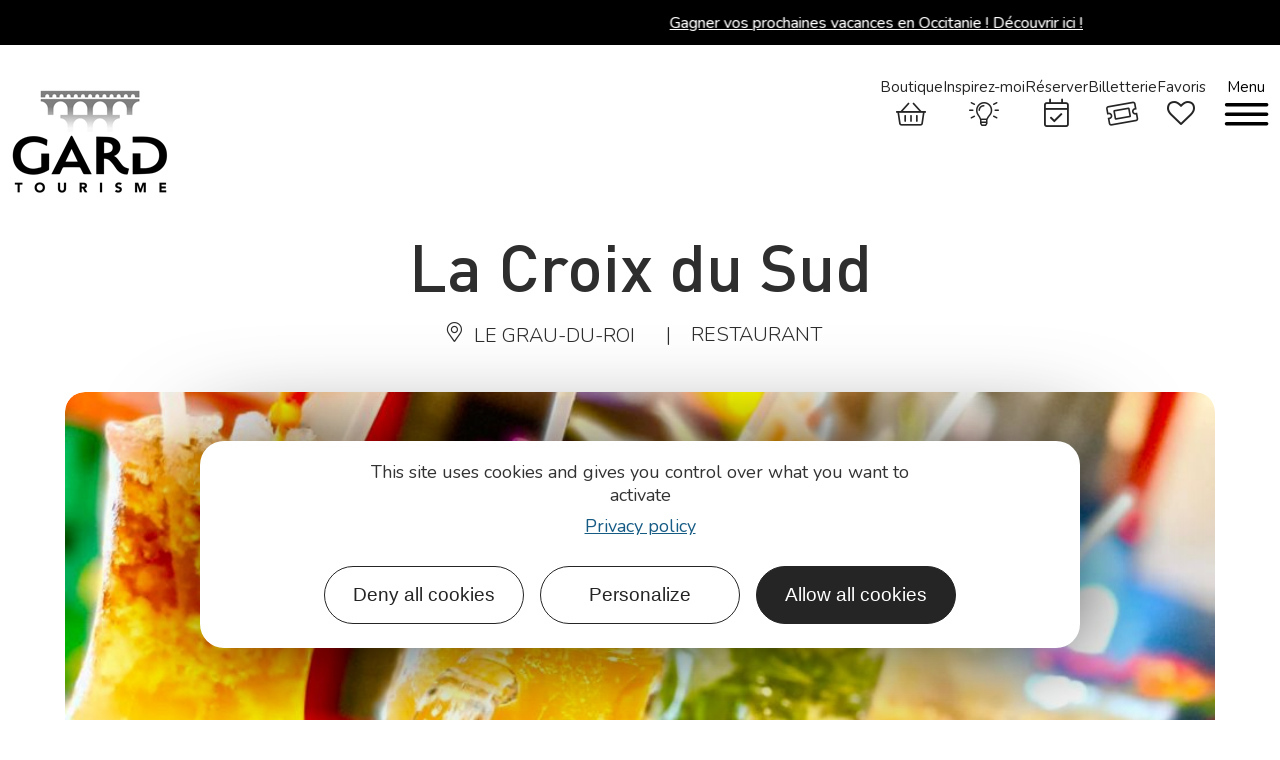

--- FILE ---
content_type: text/html; charset=UTF-8
request_url: https://www.tourismegard.com/fr/fiche/restauration/la-croix-du-sud-le-grau-du-roi_TFO6772904/
body_size: 41979
content:
<!DOCTYPE html>
<html lang="fr-FR">
<head>
	<meta charset="UTF-8">
	<meta name="viewport" content="width=device-width, initial-scale=1.0, viewport-fit=cover" />		<script>var bskConfig = {"idSite":"gard","pdfDownload":true,"map":{"center":[43.63572317878688,3.383043206429773],"zoom":8,"markers":{"icon":{"iconUrl":"\/diffusio-3\/public\/assets\/map\/marker-mini.png","iconAnchor":[14,30]}}},"diffusio":{"repertoire":"\/ext-pgb_site_SQL3c","url":"https:\/\/www.tourismegard.com\/wp-json\/carnet\/oi\/"},"login":{"facebook":{"clientId":"177673519597757"},"google":{"clientId":"493806151526-765tgredrs9eg1dfudhuak9ne3s7nsgi.apps.googleusercontent.com"}},"lang":"fr","connection":false,"list":{"disableDrag":false},"basketList":{"disableDrag":false},"printStyles":".q-item-side,.add-title-before,.buttons { display:none!important; } img { width: 200px; }"};</script><meta name='robots' content='index, follow, max-image-preview:large, max-snippet:-1, max-video-preview:-1' />
	<style>img:is([sizes="auto" i], [sizes^="auto," i]) { contain-intrinsic-size: 3000px 1500px }</style>
	
	<title>La Croix du Sud - Le Grau-du-Roi</title>
<link crossorigin data-rocket-preconnect href="https://www.gstatic.com" rel="preconnect">
<link crossorigin data-rocket-preconnect href="https://tourismegard.matomo.cloud" rel="preconnect">
<link crossorigin data-rocket-preconnect href="https://fonts.googleapis.com" rel="preconnect">
<link data-rocket-preload as="style" href="https://fonts.googleapis.com/css?family=Nunito%3A100%2C100italic%2C200%2C200italic%2C300%2C300italic%2C400%2C400italic%2C500%2C500italic%2C600%2C600italic%2C700%2C700italic%2C800%2C800italic%2C900%2C900italic&#038;display=swap" rel="preload">
<link href="https://fonts.googleapis.com/css?family=Nunito%3A100%2C100italic%2C200%2C200italic%2C300%2C300italic%2C400%2C400italic%2C500%2C500italic%2C600%2C600italic%2C700%2C700italic%2C800%2C800italic%2C900%2C900italic&#038;display=swap" media="print" onload="this.media=&#039;all&#039;" rel="stylesheet">
<noscript><link rel="stylesheet" href="https://fonts.googleapis.com/css?family=Nunito%3A100%2C100italic%2C200%2C200italic%2C300%2C300italic%2C400%2C400italic%2C500%2C500italic%2C600%2C600italic%2C700%2C700italic%2C800%2C800italic%2C900%2C900italic&#038;display=swap"></noscript><link rel="preload" data-rocket-preload as="image" href="https://b.tile.osm.org/17/67156/47604.png" fetchpriority="high">
	<meta name="description" content="Un superbe endroit ou vous aurez envie d&#039;y retourner plus d&#039;une fois. Idéal pour se restaurer au sein de ce bel établissement avec vue... Le Grau-du-Roi" />
	<link rel="canonical" href="https://www.tourismegard.com/fr/fiche/restauration/la-croix-du-sud-le-grau-du-roi_TFO6772904/" />
	<meta property="og:locale" content="fr_FR" />
	<meta property="og:type" content="website" />
	<meta property="og:site_name" content="Gard Tourisme" />
	<meta name="twitter:card" content="summary_large_image" />
	<script type="application/ld+json" class="yoast-schema-graph">{"@context":"https://schema.org","@graph":false}</script>


<link data-minify="1" rel='stylesheet' id='lae_search_autosuggest_style-css' href='https://www.tourismegard.com/cache/min/1/src/ressources/v2/autosuggest.css?ver=1767801356' type='text/css' media='all' />
<link data-minify="1" rel='stylesheet' id='dsio-common-css' href='https://www.tourismegard.com/cache/min/1/plugins/lae-elementor-diffusio/assets/diffusio/css/main.common.css?ver=1767801356' type='text/css' media='all' />
<link data-minify="1" rel='stylesheet' id='dsio-liste-css' href='https://www.tourismegard.com/cache/background-css/1/www.tourismegard.com/cache/min/1/plugins/lae-elementor-diffusio/assets/diffusio/css/main.list.css?ver=1767801357&wpr_t=1768758304' type='text/css' media='all' />
<link data-minify="1" rel='stylesheet' id='lae-dsio-leafletfullscreen-style-css' href='https://www.tourismegard.com/cache/background-css/1/www.tourismegard.com/cache/min/1/themes/lae/assets/scripts/libs/leaflet.fullscreen/leaflet.fullscreen.css?ver=1767801357&wpr_t=1768758304' type='text/css' media='all' />
<link data-minify="1" rel='stylesheet' id='lae-dsio-leaflet-elevation-style-css' href='https://www.tourismegard.com/cache/background-css/1/www.tourismegard.com/cache/min/1/themes/lae/assets/scripts/libs/leaflet.elevation/leaflet.elevation.css?ver=1767801357&wpr_t=1768758304' type='text/css' media='all' />
<link data-minify="1" rel='stylesheet' id='dsio-detail-css' href='https://www.tourismegard.com/cache/min/1/plugins/lae-elementor-diffusio/assets/diffusio/css/main.detail.css?ver=1767801357' type='text/css' media='all' />
<link data-minify="1" rel='stylesheet' id='dsio-custom-css' href='https://www.tourismegard.com/cache/background-css/1/www.tourismegard.com/cache/min/1/themes/lae/php/diffusio/assets/css/main.custom.css?ver=1767801357&wpr_t=1768758304' type='text/css' media='all' />
<link data-minify="1" rel='stylesheet' id='dsio-basket-buttons-css' href='https://www.tourismegard.com/cache/min/1/dist/v02/css/buttons.css?ver=1767801357' type='text/css' media='all' />
<link data-minify="1" rel='stylesheet' id='lae-swiper-style-css' href='https://www.tourismegard.com/cache/min/1/themes/lae/assets/scripts/libs/swiper/swiper.min.css?ver=1767801356' type='text/css' media='all' />
<style id='classic-theme-styles-inline-css' type='text/css'>
/*! This file is auto-generated */
.wp-block-button__link{color:#fff;background-color:#32373c;border-radius:9999px;box-shadow:none;text-decoration:none;padding:calc(.667em + 2px) calc(1.333em + 2px);font-size:1.125em}.wp-block-file__button{background:#32373c;color:#fff;text-decoration:none}
</style>
<style id='filebird-block-filebird-gallery-style-inline-css' type='text/css'>
ul.filebird-block-filebird-gallery{margin:auto!important;padding:0!important;width:100%}ul.filebird-block-filebird-gallery.layout-grid{display:grid;grid-gap:20px;align-items:stretch;grid-template-columns:repeat(var(--columns),1fr);justify-items:stretch}ul.filebird-block-filebird-gallery.layout-grid li img{border:1px solid #ccc;box-shadow:2px 2px 6px 0 rgba(0,0,0,.3);height:100%;max-width:100%;-o-object-fit:cover;object-fit:cover;width:100%}ul.filebird-block-filebird-gallery.layout-masonry{-moz-column-count:var(--columns);-moz-column-gap:var(--space);column-gap:var(--space);-moz-column-width:var(--min-width);columns:var(--min-width) var(--columns);display:block;overflow:auto}ul.filebird-block-filebird-gallery.layout-masonry li{margin-bottom:var(--space)}ul.filebird-block-filebird-gallery li{list-style:none}ul.filebird-block-filebird-gallery li figure{height:100%;margin:0;padding:0;position:relative;width:100%}ul.filebird-block-filebird-gallery li figure figcaption{background:linear-gradient(0deg,rgba(0,0,0,.7),rgba(0,0,0,.3) 70%,transparent);bottom:0;box-sizing:border-box;color:#fff;font-size:.8em;margin:0;max-height:100%;overflow:auto;padding:3em .77em .7em;position:absolute;text-align:center;width:100%;z-index:2}ul.filebird-block-filebird-gallery li figure figcaption a{color:inherit}

</style>
<link data-minify="1" rel='stylesheet' id='lae_carnet_buttons-css' href='https://www.tourismegard.com/cache/min/1/dist/v02/css/buttons.css?ver=1767801357' type='text/css' media='all' />
<link data-minify="1" rel='stylesheet' id='lae_carnet_app_custom-css' href='https://www.tourismegard.com/cache/min/1/plugins/lae-carnet/styles/lae-carnet-app.css?ver=1767801357' type='text/css' media='all' />
<link data-minify="1" rel='stylesheet' id='lae-cookies-popup-css' href='https://www.tourismegard.com/cache/background-css/1/www.tourismegard.com/cache/min/1/plugins/lae-cookies/assets/styles/css/popup.13.2.css?ver=1767801357&wpr_t=1768758304' type='text/css' media='all' />
<link data-minify="1" rel='stylesheet' id='lae-mega-menus-css' href='https://www.tourismegard.com/cache/min/1/plugins/lae-mega-menus/assets/css/style.css?ver=1767801357' type='text/css' media='all' />
<link data-minify="1" rel='stylesheet' id='lae-search-css' href='https://www.tourismegard.com/cache/min/1/plugins/lae-search/assets/search-d98a41f7.css?ver=1767801357' type='text/css' media='all' />
<link data-minify="1" rel='stylesheet' id='woocommerce-layout-css' href='https://www.tourismegard.com/cache/min/1/plugins/woocommerce/assets/css/woocommerce-layout.css?ver=1767801357' type='text/css' media='all' />
<link data-minify="1" rel='stylesheet' id='woocommerce-smallscreen-css' href='https://www.tourismegard.com/cache/min/1/plugins/woocommerce/assets/css/woocommerce-smallscreen.css?ver=1767801357' type='text/css' media='only screen and (max-width: 768px)' />
<link data-minify="1" rel='stylesheet' id='woocommerce-general-css' href='https://www.tourismegard.com/cache/background-css/1/www.tourismegard.com/cache/min/1/plugins/woocommerce/assets/css/woocommerce.css?ver=1767801357&wpr_t=1768758304' type='text/css' media='all' />
<style id='woocommerce-inline-inline-css' type='text/css'>
.woocommerce form .form-row .required { visibility: visible; }
</style>
<link data-minify="1" rel='stylesheet' id='dflip-style-css' href='https://www.tourismegard.com/cache/min/1/mu-plugins/3d-flipbook-dflip-lite/assets/css/dflip.min.css?ver=1767801357' type='text/css' media='all' />
<link rel='stylesheet' id='elementor-frontend-css' href='https://www.tourismegard.com/uploads/elementor/css/custom-frontend.min.css?v=1765185324' type='text/css' media='all' />
<link data-minify="1" rel='stylesheet' id='widget-image-css' href='https://www.tourismegard.com/cache/min/1/plugins/elementor/assets/css/widget-image.min.css?ver=1767801357' type='text/css' media='all' />
<link data-minify="1" rel='stylesheet' id='widget-heading-css' href='https://www.tourismegard.com/cache/min/1/plugins/elementor/assets/css/widget-heading.min.css?ver=1767801357' type='text/css' media='all' />
<link data-minify="1" rel='stylesheet' id='widget-social-icons-css' href='https://www.tourismegard.com/cache/min/1/plugins/elementor/assets/css/widget-social-icons.min.css?ver=1767801357' type='text/css' media='all' />
<link rel='stylesheet' id='e-apple-webkit-css' href='https://www.tourismegard.com/uploads/elementor/css/custom-apple-webkit.min.css?v=1765185324' type='text/css' media='all' />
<link rel='stylesheet' id='widget-icon-list-css' href='https://www.tourismegard.com/uploads/elementor/css/custom-widget-icon-list.min.css?v=1765185324' type='text/css' media='all' />
<link rel='stylesheet' id='widget-nav-menu-css' href='https://www.tourismegard.com/uploads/elementor/css/custom-pro-widget-nav-menu.min.css?v=1765185324' type='text/css' media='all' />
<link data-minify="1" rel='stylesheet' id='elementor-icons-css' href='https://www.tourismegard.com/cache/min/1/plugins/elementor/assets/lib/eicons/css/elementor-icons.min.css?ver=1767801358' type='text/css' media='all' />
<link rel='stylesheet' id='elementor-post-10-css' href='https://www.tourismegard.com/uploads/elementor/css/post-10.css?v=1765185324' type='text/css' media='all' />
<link rel='stylesheet' id='elementor-post-27-css' href='https://www.tourismegard.com/uploads/elementor/css/post-27.css?v=1765185324' type='text/css' media='all' />
<link rel='stylesheet' id='elementor-post-30-css' href='https://www.tourismegard.com/cache/background-css/1/www.tourismegard.com/uploads/elementor/css/post-30.css?v=1767881429&wpr_t=1768758305' type='text/css' media='all' />
<link data-minify="1" rel='stylesheet' id='lae-style-css' href='https://www.tourismegard.com/cache/min/1/themes/lae/assets/styles/css/style.css?ver=1767801358' type='text/css' media='all' />
<link rel='stylesheet' id='lae-style-print-css' href='https://www.tourismegard.com/themes/lae/assets/styles/css/print.css?v=1.0.0' type='text/css' media='print' />
<link data-minify="1" rel='stylesheet' id='ecs-styles-css' href='https://www.tourismegard.com/cache/min/1/plugins/ele-custom-skin/assets/css/ecs-style.css?ver=1767801358' type='text/css' media='all' />
<link rel='stylesheet' id='elementor-post-32043-css' href='https://www.tourismegard.com/uploads/elementor/css/post-32043.css?v=1710419215' type='text/css' media='all' />

<link data-minify="1" rel='stylesheet' id='elementor-icons-gard-css' href='https://www.tourismegard.com/cache/min/1/uploads/elementor/custom-icons/gard/styles.css?ver=1767801358' type='text/css' media='all' />
<script data-minify="1" type="text/javascript" src="https://www.tourismegard.com/cache/min/1/themes/lae/assets/scripts/libs/jquery.min.js?ver=1767801358" id="jquery-js"></script>
<script data-minify="1" type="text/javascript" src="https://www.tourismegard.com/cache/min/1/wordpress/wp-includes/js/jquery/ui/core.min.js?ver=1767801358" id="jquery-ui-core-js"></script>
<script data-minify="1" type="text/javascript" src="https://www.tourismegard.com/cache/min/1/wordpress/wp-includes/js/jquery/ui/menu.min.js?ver=1767801358" id="jquery-ui-menu-js"></script>
<script data-minify="1" type="text/javascript" src="https://www.tourismegard.com/cache/min/1/wordpress/wp-includes/js/dist/dom-ready.min.js?ver=1767801358" id="wp-dom-ready-js"></script>
<script data-minify="1" type="text/javascript" src="https://www.tourismegard.com/cache/min/1/wordpress/wp-includes/js/dist/hooks.min.js?ver=1767801358" id="wp-hooks-js"></script>
<script type="text/javascript" src="https://www.tourismegard.com/wordpress/wp-includes/js/dist/i18n.min.js?v=5e580eb46a90c2b997e6" id="wp-i18n-js"></script>
<script type="text/javascript" id="wp-i18n-js-after">
/* <![CDATA[ */
wp.i18n.setLocaleData( { 'text direction\u0004ltr': [ 'ltr' ] } );
wp.i18n.setLocaleData( { 'text direction\u0004ltr': [ 'ltr' ] } );
/* ]]> */
</script>
<script data-minify="1" type="text/javascript" src="https://www.tourismegard.com/cache/min/1/wordpress/wp-includes/js/dist/a11y.min.js?ver=1767801358" id="wp-a11y-js"></script>
<script data-minify="1" type="text/javascript" src="https://www.tourismegard.com/cache/min/1/wordpress/wp-includes/js/jquery/ui/autocomplete.min.js?ver=1767801359" id="jquery-ui-autocomplete-js"></script>
<script data-minify="1" type="text/javascript" src="https://www.tourismegard.com/cache/min/1/src/ressources/v2/autosuggest.js?ver=1767801359" id="lae_search_autosuggest_script-js"></script>
<script data-minify="1" type="text/javascript" src="https://www.tourismegard.com/cache/min/1/f/laetis/leaflet/leaflet-v2.vue.extend.js?ver=1767801359" id="dsio-leaflet-extend-js"></script>
<script data-minify="1" type="text/javascript" src="https://www.tourismegard.com/cache/min/1/plugins/lae-elementor-diffusio/assets/js/@mapbox/togeojson/togeojson.js?ver=1767801359" id="dsio-leaflet-togeojson-js"></script>
<script data-minify="1" type="text/javascript" src="https://www.tourismegard.com/cache/min/1/plugins/lae-elementor-diffusio/assets/js/@fancyapps/fancybox/dist/jquery.fancybox.min.js?ver=1767801359" id="dsio-fancybox-js"></script>
<script data-minify="1" type="text/javascript" src="https://www.tourismegard.com/cache/min/1/plugins/lae-elementor-diffusio/assets/js/lazysizes.js?ver=1767801359" id="dsio-lazysizes-js"></script>
<script data-minify="1" type="text/javascript" src="https://www.tourismegard.com/cache/min/1/plugins/lae-elementor-diffusio/assets/js/leaflet.js?ver=1767801359" id="dsio-leaflet-js"></script>
<script type="text/javascript" id="tarteaucitron-js-extra">
/* <![CDATA[ */
var laeCookiesOptions = {"googletagmanagerId":"GTM-MRQ5TWX","privacyUrl":"https:\/\/www.tourismegard.com\/uploads\/2022\/10\/politique-de-protection-des-donnees-des-clients-prospects-et-partenaires.pdf","analyticsUa":"","cookieName":"gard-rgpd","facebookpixelId":"","tiktokpixelId":"","matomoId":"1","matomoHost":"https:\/\/tourismegard.matomo.cloud\/","matomoJs":"https:\/\/tourismegard.matomo.cloud\/matomo.js","matomoTagCtId":"","is_user_logged_in":""};
/* ]]> */
</script>
<script type="text/javascript" src="https://www.tourismegard.com/plugins/lae-cookies/assets/tarteaucitron/tarteaucitron.js?v=1.14.0" id="tarteaucitron-js"></script>
<script type="text/javascript" id="lae-cookies-popup-js-extra">
/* <![CDATA[ */
var laeCookiesOptions = {"googletagmanagerId":"GTM-MRQ5TWX","privacyUrl":"https:\/\/www.tourismegard.com\/uploads\/2022\/10\/politique-de-protection-des-donnees-des-clients-prospects-et-partenaires.pdf","analyticsUa":"","cookieName":"gard-rgpd","facebookpixelId":"","tiktokpixelId":"","matomoId":"1","matomoHost":"https:\/\/tourismegard.matomo.cloud\/","matomoJs":"https:\/\/tourismegard.matomo.cloud\/matomo.js","matomoTagCtId":"","is_user_logged_in":""};
/* ]]> */
</script>
<script type="text/javascript" src="https://www.tourismegard.com/plugins/lae-cookies/assets/js/popup-h.15.0.js?v=15.0" id="lae-cookies-popup-js"></script>
<script data-minify="1" type="text/javascript" src="https://www.tourismegard.com/cache/min/1/plugins/woocommerce/assets/js/jquery-blockui/jquery.blockUI.min.js?ver=1767801359" id="jquery-blockui-js" defer="defer" data-wp-strategy="defer"></script>
<script type="text/javascript" id="wc-add-to-cart-js-extra">
/* <![CDATA[ */
var wc_add_to_cart_params = {"ajax_url":"\/wordpress\/wp-admin\/admin-ajax.php","wc_ajax_url":"\/?wc-ajax=%%endpoint%%","i18n_view_cart":"Voir le panier","cart_url":"https:\/\/www.tourismegard.com\/boutique\/panier\/","is_cart":"","cart_redirect_after_add":"yes"};
/* ]]> */
</script>
<script data-minify="1" type="text/javascript" src="https://www.tourismegard.com/cache/min/1/plugins/woocommerce/assets/js/frontend/add-to-cart.min.js?ver=1767801359" id="wc-add-to-cart-js" defer="defer" data-wp-strategy="defer"></script>
<script data-minify="1" type="text/javascript" src="https://www.tourismegard.com/cache/min/1/plugins/woocommerce/assets/js/js-cookie/js.cookie.min.js?ver=1767801359" id="js-cookie-js" defer="defer" data-wp-strategy="defer"></script>
<script type="text/javascript" id="woocommerce-js-extra">
/* <![CDATA[ */
var woocommerce_params = {"ajax_url":"\/wordpress\/wp-admin\/admin-ajax.php","wc_ajax_url":"\/?wc-ajax=%%endpoint%%"};
/* ]]> */
</script>
<script data-minify="1" type="text/javascript" src="https://www.tourismegard.com/cache/min/1/plugins/woocommerce/assets/js/frontend/woocommerce.min.js?ver=1767801359" id="woocommerce-js" defer="defer" data-wp-strategy="defer"></script>
<script type="text/javascript" id="ecs_ajax_load-js-extra">
/* <![CDATA[ */
var ecs_ajax_params = {"ajaxurl":"https:\/\/www.tourismegard.com\/wordpress\/wp-admin\/admin-ajax.php","posts":"[]"};
/* ]]> */
</script>
<script data-minify="1" type="text/javascript" src="https://www.tourismegard.com/cache/min/1/plugins/ele-custom-skin/assets/js/ecs_ajax_pagination.js?ver=1767801359" id="ecs_ajax_load-js"></script>
<script data-minify="1" type="text/javascript" src="https://www.tourismegard.com/cache/min/1/plugins/ele-custom-skin/assets/js/ecs.js?ver=1767801359" id="ecs-script-js"></script>
            <!-- Début matomo lae-cookies -->
            <script>
            var _paq = window._paq = window._paq || [];
            _paq.push([function () {
                var self = this;
                function getOriginalVisitorCookieTimeout() {
                    var now = new Date(),
                        nowTs = Math.round(now.getTime() / 1000),
                        visitorInfo = self.getVisitorInfo();
                    var createTs = parseInt(visitorInfo[2]);
                    var cookieTimeout = 33696000; // 13 mois en secondes
                    var originalTimeout = createTs + cookieTimeout - nowTs;
                    return originalTimeout;
                }
                this.setVisitorCookieTimeout(getOriginalVisitorCookieTimeout());
            }]);
            /* tracker methods like "setCustomDimension" should be called before "trackPageView" */
                        _paq.push(['trackPageView', document.title, {}]);
            _paq.push(['enableLinkTracking']);
            (function() {
                var u="https://tourismegard.matomo.cloud/";
                _paq.push(['setTrackerUrl', u+'matomo.php']);
                _paq.push(['setSiteId', '1']);
                var d=document, g=d.createElement('script'), s=d.getElementsByTagName('script')[0];
                g.async=true; g.src='https://tourismegard.matomo.cloud/matomo.js'; s.parentNode.insertBefore(g,s);
            })();
            </script>
            <!-- Fin matomo lae-cookies -->
                    <script type="text/javascript">
            var solrOptions = false;
        </script>    <meta class="elastic" name="category1" content="restaurant">    <meta class="elastic" name="lang" content="fr_FR">	<noscript><style>.woocommerce-product-gallery{ opacity: 1 !important; }</style></noscript>
	<meta name="generator" content="Elementor 3.32.4; features: additional_custom_breakpoints; settings: css_print_method-external, google_font-enabled, font_display-swap">
<meta name="google-site-verification" content="7dNmGYxpqoP9SGXkYIcI5BjCmig7eBJSVEq3tY1-eLE" />
<script data-minify="1" src="https://www.tourismegard.com/cache/min/1/recaptcha/enterprise.js?ver=1767801359"></script>




<meta property="og:title" content="La Croix du Sud - Le Grau-du-Roi" /><meta property="og:type" content="website" /><meta property="og:image" content="https://static.apidae-tourisme.com/filestore/objets-touristiques/images/4/177/20754692.jpg" /><meta property="og:url" content="https://www.tourismegard.com/fr/fiche/restauration/la-croix-du-sud-le-grau-du-roi_TFO6772904/" /><meta property="og:description" content="Un superbe endroit ou vous aurez envie d'y retourner plus d'une fois. Idéal pour se restaurer au sein de ce bel établissement avec vue mer.Les serveurs très sympathiques et agréables . Une superbe adresse ! 25 Boulevard Maréchal Juin, Le Grau-du-Roi." /><meta class="elastic" name="oi_id" content="TFO6772904" /><meta class="elastic" name="category1" content="sit" /><meta class="elastic" name="lang" content="fr" /><meta class="elastic" name="url_thumbnail" content="https://static.apidae-tourisme.com/filestore/objets-touristiques/images/4/177/20754692.jpg" /><script type="application/ld+json">{"@context":"http:\/\/schema.org\/","@type":"FoodEstablishment","name":"La Croix du Sud","description":"Un superbe endroit ou vous aurez envie d'y retourner plus d'une fois. Id\u00e9al pour se restaurer au sein de ce bel \u00e9tablissement avec vue mer.Les serveurs tr\u00e8s sympathiques et agr\u00e9ables . Une superbe adresse !","image":"https:\/\/static.apidae-tourisme.com\/filestore\/objets-touristiques\/images\/4\/177\/20754692.jpg","url":"\/fr\/fiche\/restauration\/la-croix-du-sud-le-grau-du-roi_TFO6772904\/","address":{"@type":"PostalAddress","addressLocality":"Le Grau-du-Roi","addressRegion":"","addressCountry":"France","postalCode":"30240","streetAddress":"25 Boulevard Mar\u00e9chal Juin<br>30240 Le Grau-du-Roi"},"telephone":"04 66 51 41 15","priceRange":null,"servesCuisine":null}</script>			<style>
				.e-con.e-parent:nth-of-type(n+4):not(.e-lazyloaded):not(.e-no-lazyload),
				.e-con.e-parent:nth-of-type(n+4):not(.e-lazyloaded):not(.e-no-lazyload) * {
					background-image: none !important;
				}
				@media screen and (max-height: 1024px) {
					.e-con.e-parent:nth-of-type(n+3):not(.e-lazyloaded):not(.e-no-lazyload),
					.e-con.e-parent:nth-of-type(n+3):not(.e-lazyloaded):not(.e-no-lazyload) * {
						background-image: none !important;
					}
				}
				@media screen and (max-height: 640px) {
					.e-con.e-parent:nth-of-type(n+2):not(.e-lazyloaded):not(.e-no-lazyload),
					.e-con.e-parent:nth-of-type(n+2):not(.e-lazyloaded):not(.e-no-lazyload) * {
						background-image: none !important;
					}
				}
			</style>
			<noscript><style id="rocket-lazyload-nojs-css">.rll-youtube-player, [data-lazy-src]{display:none !important;}</style></noscript><style id="wpr-lazyload-bg-container"></style><style id="wpr-lazyload-bg-exclusion"></style>
<noscript>
<style id="wpr-lazyload-bg-nostyle">.dsio-app .map-wrapper .leaflet-control.tileLayerControl .tileLayer.satellite:before{--wpr-bg-c7b787e9-8aad-4833-8d4f-5cbc749ef9aa: url('https://www.tourismegard.com/home/su_laetis/workspaces/structure-wordpress-php8/httpsdocs/plugins/lae-elementor-diffusio/libs/diffusio/ressources/assets/map/tile-layer-satellite.png');}.dsio-app .map-wrapper .leaflet-control.tileLayerControl .tileLayer.plan:before{--wpr-bg-12e03106-8638-4559-9fb2-f48a2eab2f35: url('https://www.tourismegard.com/home/su_laetis/workspaces/structure-wordpress-php8/httpsdocs/plugins/lae-elementor-diffusio/libs/diffusio/ressources/assets/map/tile-layer-plan.png');}.leaflet-control-fullscreen a{--wpr-bg-2ec9cb83-8f6f-47e5-95f9-e7340fdbe717: url('https://www.tourismegard.com/themes/lae/assets/scripts/libs/leaflet.fullscreen/fullscreen.png');}.leaflet-control-fullscreen a{--wpr-bg-85f42c15-0f81-4475-8a8b-3bce6a01ad9b: url('https://www.tourismegard.com/themes/lae/assets/scripts/libs/leaflet.fullscreen/fullscreen@2x.png');}.elevation-control.elevation .elevation-toggle-icon{--wpr-bg-84cf8cce-b76b-47c2-b1bb-0d774e2447b9: url('https://www.tourismegard.com/themes/lae/assets/scripts/libs/leaflet.elevation/../images/elevation.svg');}.elevation-control.elevation.elevation-expanded .elevation-toggle-icon.close-button{--wpr-bg-6175d038-d006-4f42-95a8-48884db762da: url('https://www.tourismegard.com/themes/lae/assets/scripts/libs/leaflet.elevation/../images/remove.svg');}.elevation-waypoint-icon:before{--wpr-bg-554c0f2c-8d90-43c4-b0ea-1b8f9e100180: url('https://www.tourismegard.com/themes/lae/assets/scripts/libs/leaflet.elevation/../images/elevation-pushpin.png');}.elevation-position-icon:before{--wpr-bg-f194c835-f892-40aa-878d-a10299475357: url('https://www.tourismegard.com/themes/lae/assets/scripts/libs/leaflet.elevation/../images/elevation-position.png');}.lime-theme.elevation-control.elevation .elevation-toggle-icon{--wpr-bg-af17d1e2-ae16-4845-b7dd-21f4ec4c0b7e: url('https://www.tourismegard.com/themes/lae/assets/scripts/libs/leaflet.elevation/../images/elevation-lime.svg');}.steelblue-theme.elevation-control.elevation .elevation-toggle-icon{--wpr-bg-638a170d-061d-4d16-bacc-fffa7b89b384: url('https://www.tourismegard.com/themes/lae/assets/scripts/libs/leaflet.elevation/../images/elevation-steelblue.svg');}.purple-theme.elevation-control.elevation .elevation-toggle-icon{--wpr-bg-dd0abaa6-f5f5-4dfd-938a-73a6747a41cb: url('https://www.tourismegard.com/themes/lae/assets/scripts/libs/leaflet.elevation/../images/elevation-purple.svg');}.dsio-app .list-item .iG.noImg{--wpr-bg-1a6e56eb-3b47-47cd-898a-00198d9aeb88: url('https://www.tourismegard.com/uploads/2021/12/logo-gard-sud.png');}.dsio-app .map-wrapper .leaflet-control.tileLayerControl .tileLayer.satellite:before{--wpr-bg-82f2978e-6283-4c7f-906c-dd92f4ef50f4: url('https://www.tourismegard.com/themes/lae/php/diffusio/assets/medias/img/tile-layer-satellite.png');}.dsio-app .map-wrapper .leaflet-control.tileLayerControl .tileLayer.plan:before{--wpr-bg-ebe4a1ea-187d-4ad2-ba59-785722145391: url('https://www.tourismegard.com/themes/lae/php/diffusio/assets/medias/img/tile-layer-plan.png');}#lae-rgpd-pop .txt strong::before{--wpr-bg-e3124dea-d1db-495d-9efb-587182c3a070: url('https://www.tourismegard.com/plugins/lae-cookies/assets/img/cookie.png');}.woocommerce .blockUI.blockOverlay::before{--wpr-bg-ce85b5e6-d363-49c0-b144-4a7ba407482c: url('https://www.tourismegard.com/plugins/woocommerce/assets/css/../images/icons/loader.svg');}.woocommerce .loader::before{--wpr-bg-250100b7-87da-4a43-a9c8-35b4963ed66e: url('https://www.tourismegard.com/plugins/woocommerce/assets/css/../images/icons/loader.svg');}#add_payment_method #payment div.payment_box .wc-credit-card-form-card-cvc.visa,#add_payment_method #payment div.payment_box .wc-credit-card-form-card-expiry.visa,#add_payment_method #payment div.payment_box .wc-credit-card-form-card-number.visa,.woocommerce-cart #payment div.payment_box .wc-credit-card-form-card-cvc.visa,.woocommerce-cart #payment div.payment_box .wc-credit-card-form-card-expiry.visa,.woocommerce-cart #payment div.payment_box .wc-credit-card-form-card-number.visa,.woocommerce-checkout #payment div.payment_box .wc-credit-card-form-card-cvc.visa,.woocommerce-checkout #payment div.payment_box .wc-credit-card-form-card-expiry.visa,.woocommerce-checkout #payment div.payment_box .wc-credit-card-form-card-number.visa{--wpr-bg-f2a0e776-d100-414a-aa9d-233a013a2cb1: url('https://www.tourismegard.com/plugins/woocommerce/assets/css/../images/icons/credit-cards/visa.svg');}#add_payment_method #payment div.payment_box .wc-credit-card-form-card-cvc.mastercard,#add_payment_method #payment div.payment_box .wc-credit-card-form-card-expiry.mastercard,#add_payment_method #payment div.payment_box .wc-credit-card-form-card-number.mastercard,.woocommerce-cart #payment div.payment_box .wc-credit-card-form-card-cvc.mastercard,.woocommerce-cart #payment div.payment_box .wc-credit-card-form-card-expiry.mastercard,.woocommerce-cart #payment div.payment_box .wc-credit-card-form-card-number.mastercard,.woocommerce-checkout #payment div.payment_box .wc-credit-card-form-card-cvc.mastercard,.woocommerce-checkout #payment div.payment_box .wc-credit-card-form-card-expiry.mastercard,.woocommerce-checkout #payment div.payment_box .wc-credit-card-form-card-number.mastercard{--wpr-bg-d52933a8-8adb-49df-b050-8f55e91db028: url('https://www.tourismegard.com/plugins/woocommerce/assets/css/../images/icons/credit-cards/mastercard.svg');}#add_payment_method #payment div.payment_box .wc-credit-card-form-card-cvc.laser,#add_payment_method #payment div.payment_box .wc-credit-card-form-card-expiry.laser,#add_payment_method #payment div.payment_box .wc-credit-card-form-card-number.laser,.woocommerce-cart #payment div.payment_box .wc-credit-card-form-card-cvc.laser,.woocommerce-cart #payment div.payment_box .wc-credit-card-form-card-expiry.laser,.woocommerce-cart #payment div.payment_box .wc-credit-card-form-card-number.laser,.woocommerce-checkout #payment div.payment_box .wc-credit-card-form-card-cvc.laser,.woocommerce-checkout #payment div.payment_box .wc-credit-card-form-card-expiry.laser,.woocommerce-checkout #payment div.payment_box .wc-credit-card-form-card-number.laser{--wpr-bg-f40ddb01-a668-438b-9ed8-a2e6d3a8c24a: url('https://www.tourismegard.com/plugins/woocommerce/assets/css/../images/icons/credit-cards/laser.svg');}#add_payment_method #payment div.payment_box .wc-credit-card-form-card-cvc.dinersclub,#add_payment_method #payment div.payment_box .wc-credit-card-form-card-expiry.dinersclub,#add_payment_method #payment div.payment_box .wc-credit-card-form-card-number.dinersclub,.woocommerce-cart #payment div.payment_box .wc-credit-card-form-card-cvc.dinersclub,.woocommerce-cart #payment div.payment_box .wc-credit-card-form-card-expiry.dinersclub,.woocommerce-cart #payment div.payment_box .wc-credit-card-form-card-number.dinersclub,.woocommerce-checkout #payment div.payment_box .wc-credit-card-form-card-cvc.dinersclub,.woocommerce-checkout #payment div.payment_box .wc-credit-card-form-card-expiry.dinersclub,.woocommerce-checkout #payment div.payment_box .wc-credit-card-form-card-number.dinersclub{--wpr-bg-6cdfc0fd-2d68-4843-a8b6-62e12274dbd4: url('https://www.tourismegard.com/plugins/woocommerce/assets/css/../images/icons/credit-cards/diners.svg');}#add_payment_method #payment div.payment_box .wc-credit-card-form-card-cvc.maestro,#add_payment_method #payment div.payment_box .wc-credit-card-form-card-expiry.maestro,#add_payment_method #payment div.payment_box .wc-credit-card-form-card-number.maestro,.woocommerce-cart #payment div.payment_box .wc-credit-card-form-card-cvc.maestro,.woocommerce-cart #payment div.payment_box .wc-credit-card-form-card-expiry.maestro,.woocommerce-cart #payment div.payment_box .wc-credit-card-form-card-number.maestro,.woocommerce-checkout #payment div.payment_box .wc-credit-card-form-card-cvc.maestro,.woocommerce-checkout #payment div.payment_box .wc-credit-card-form-card-expiry.maestro,.woocommerce-checkout #payment div.payment_box .wc-credit-card-form-card-number.maestro{--wpr-bg-f81b893f-c851-4254-9e0e-af37a4847edf: url('https://www.tourismegard.com/plugins/woocommerce/assets/css/../images/icons/credit-cards/maestro.svg');}#add_payment_method #payment div.payment_box .wc-credit-card-form-card-cvc.jcb,#add_payment_method #payment div.payment_box .wc-credit-card-form-card-expiry.jcb,#add_payment_method #payment div.payment_box .wc-credit-card-form-card-number.jcb,.woocommerce-cart #payment div.payment_box .wc-credit-card-form-card-cvc.jcb,.woocommerce-cart #payment div.payment_box .wc-credit-card-form-card-expiry.jcb,.woocommerce-cart #payment div.payment_box .wc-credit-card-form-card-number.jcb,.woocommerce-checkout #payment div.payment_box .wc-credit-card-form-card-cvc.jcb,.woocommerce-checkout #payment div.payment_box .wc-credit-card-form-card-expiry.jcb,.woocommerce-checkout #payment div.payment_box .wc-credit-card-form-card-number.jcb{--wpr-bg-cea6b5d3-3dd3-4dd5-b2ad-988550ac325a: url('https://www.tourismegard.com/plugins/woocommerce/assets/css/../images/icons/credit-cards/jcb.svg');}#add_payment_method #payment div.payment_box .wc-credit-card-form-card-cvc.amex,#add_payment_method #payment div.payment_box .wc-credit-card-form-card-expiry.amex,#add_payment_method #payment div.payment_box .wc-credit-card-form-card-number.amex,.woocommerce-cart #payment div.payment_box .wc-credit-card-form-card-cvc.amex,.woocommerce-cart #payment div.payment_box .wc-credit-card-form-card-expiry.amex,.woocommerce-cart #payment div.payment_box .wc-credit-card-form-card-number.amex,.woocommerce-checkout #payment div.payment_box .wc-credit-card-form-card-cvc.amex,.woocommerce-checkout #payment div.payment_box .wc-credit-card-form-card-expiry.amex,.woocommerce-checkout #payment div.payment_box .wc-credit-card-form-card-number.amex{--wpr-bg-49910109-9cae-4a71-a628-edfa85e8d0fe: url('https://www.tourismegard.com/plugins/woocommerce/assets/css/../images/icons/credit-cards/amex.svg');}#add_payment_method #payment div.payment_box .wc-credit-card-form-card-cvc.discover,#add_payment_method #payment div.payment_box .wc-credit-card-form-card-expiry.discover,#add_payment_method #payment div.payment_box .wc-credit-card-form-card-number.discover,.woocommerce-cart #payment div.payment_box .wc-credit-card-form-card-cvc.discover,.woocommerce-cart #payment div.payment_box .wc-credit-card-form-card-expiry.discover,.woocommerce-cart #payment div.payment_box .wc-credit-card-form-card-number.discover,.woocommerce-checkout #payment div.payment_box .wc-credit-card-form-card-cvc.discover,.woocommerce-checkout #payment div.payment_box .wc-credit-card-form-card-expiry.discover,.woocommerce-checkout #payment div.payment_box .wc-credit-card-form-card-number.discover{--wpr-bg-ec74428d-45a6-463c-8eb4-438fb881a8a0: url('https://www.tourismegard.com/plugins/woocommerce/assets/css/../images/icons/credit-cards/discover.svg');}.elementor-30 .elementor-element.elementor-element-4049c74:not(.elementor-motion-effects-element-type-background), .elementor-30 .elementor-element.elementor-element-4049c74 > .elementor-motion-effects-container > .elementor-motion-effects-layer{--wpr-bg-14105f4e-6c44-4917-8ad0-8428eac2b5df: url('https://www.tourismegard.com/uploads/2021/12/fond-gard-tourisme.png');}.elementor-30 .elementor-element.elementor-element-73b798b:not(.elementor-motion-effects-element-type-background) > .elementor-widget-wrap, .elementor-30 .elementor-element.elementor-element-73b798b > .elementor-widget-wrap > .elementor-motion-effects-container > .elementor-motion-effects-layer{--wpr-bg-a9472c15-3154-4e32-b26e-014b4bf309d7: url('https://www.tourismegard.com/uploads/2021/12/chevrons.png');}.elementor-30 .elementor-element.elementor-element-73b798b > .elementor-element-populated >  .elementor-background-overlay{--wpr-bg-b2466f28-0c4e-4798-81df-0135c1fc920c: url('https://www.tourismegard.com/uploads/2021/12/chevrons.png');}</style>
</noscript>
<script type="application/javascript">const rocket_pairs = [{"selector":".dsio-app .map-wrapper .leaflet-control.tileLayerControl .tileLayer.satellite","style":".dsio-app .map-wrapper .leaflet-control.tileLayerControl .tileLayer.satellite:before{--wpr-bg-c7b787e9-8aad-4833-8d4f-5cbc749ef9aa: url('https:\/\/www.tourismegard.com\/home\/su_laetis\/workspaces\/structure-wordpress-php8\/httpsdocs\/plugins\/lae-elementor-diffusio\/libs\/diffusio\/ressources\/assets\/map\/tile-layer-satellite.png');}","hash":"c7b787e9-8aad-4833-8d4f-5cbc749ef9aa","url":"https:\/\/www.tourismegard.com\/home\/su_laetis\/workspaces\/structure-wordpress-php8\/httpsdocs\/plugins\/lae-elementor-diffusio\/libs\/diffusio\/ressources\/assets\/map\/tile-layer-satellite.png"},{"selector":".dsio-app .map-wrapper .leaflet-control.tileLayerControl .tileLayer.plan","style":".dsio-app .map-wrapper .leaflet-control.tileLayerControl .tileLayer.plan:before{--wpr-bg-12e03106-8638-4559-9fb2-f48a2eab2f35: url('https:\/\/www.tourismegard.com\/home\/su_laetis\/workspaces\/structure-wordpress-php8\/httpsdocs\/plugins\/lae-elementor-diffusio\/libs\/diffusio\/ressources\/assets\/map\/tile-layer-plan.png');}","hash":"12e03106-8638-4559-9fb2-f48a2eab2f35","url":"https:\/\/www.tourismegard.com\/home\/su_laetis\/workspaces\/structure-wordpress-php8\/httpsdocs\/plugins\/lae-elementor-diffusio\/libs\/diffusio\/ressources\/assets\/map\/tile-layer-plan.png"},{"selector":".leaflet-control-fullscreen a","style":".leaflet-control-fullscreen a{--wpr-bg-2ec9cb83-8f6f-47e5-95f9-e7340fdbe717: url('https:\/\/www.tourismegard.com\/themes\/lae\/assets\/scripts\/libs\/leaflet.fullscreen\/fullscreen.png');}","hash":"2ec9cb83-8f6f-47e5-95f9-e7340fdbe717","url":"https:\/\/www.tourismegard.com\/themes\/lae\/assets\/scripts\/libs\/leaflet.fullscreen\/fullscreen.png"},{"selector":".leaflet-control-fullscreen a","style":".leaflet-control-fullscreen a{--wpr-bg-85f42c15-0f81-4475-8a8b-3bce6a01ad9b: url('https:\/\/www.tourismegard.com\/themes\/lae\/assets\/scripts\/libs\/leaflet.fullscreen\/fullscreen@2x.png');}","hash":"85f42c15-0f81-4475-8a8b-3bce6a01ad9b","url":"https:\/\/www.tourismegard.com\/themes\/lae\/assets\/scripts\/libs\/leaflet.fullscreen\/fullscreen@2x.png"},{"selector":".elevation-control.elevation .elevation-toggle-icon","style":".elevation-control.elevation .elevation-toggle-icon{--wpr-bg-84cf8cce-b76b-47c2-b1bb-0d774e2447b9: url('https:\/\/www.tourismegard.com\/themes\/lae\/assets\/scripts\/libs\/leaflet.elevation\/..\/images\/elevation.svg');}","hash":"84cf8cce-b76b-47c2-b1bb-0d774e2447b9","url":"https:\/\/www.tourismegard.com\/themes\/lae\/assets\/scripts\/libs\/leaflet.elevation\/..\/images\/elevation.svg"},{"selector":".elevation-control.elevation.elevation-expanded .elevation-toggle-icon.close-button","style":".elevation-control.elevation.elevation-expanded .elevation-toggle-icon.close-button{--wpr-bg-6175d038-d006-4f42-95a8-48884db762da: url('https:\/\/www.tourismegard.com\/themes\/lae\/assets\/scripts\/libs\/leaflet.elevation\/..\/images\/remove.svg');}","hash":"6175d038-d006-4f42-95a8-48884db762da","url":"https:\/\/www.tourismegard.com\/themes\/lae\/assets\/scripts\/libs\/leaflet.elevation\/..\/images\/remove.svg"},{"selector":".elevation-waypoint-icon","style":".elevation-waypoint-icon:before{--wpr-bg-554c0f2c-8d90-43c4-b0ea-1b8f9e100180: url('https:\/\/www.tourismegard.com\/themes\/lae\/assets\/scripts\/libs\/leaflet.elevation\/..\/images\/elevation-pushpin.png');}","hash":"554c0f2c-8d90-43c4-b0ea-1b8f9e100180","url":"https:\/\/www.tourismegard.com\/themes\/lae\/assets\/scripts\/libs\/leaflet.elevation\/..\/images\/elevation-pushpin.png"},{"selector":".elevation-position-icon","style":".elevation-position-icon:before{--wpr-bg-f194c835-f892-40aa-878d-a10299475357: url('https:\/\/www.tourismegard.com\/themes\/lae\/assets\/scripts\/libs\/leaflet.elevation\/..\/images\/elevation-position.png');}","hash":"f194c835-f892-40aa-878d-a10299475357","url":"https:\/\/www.tourismegard.com\/themes\/lae\/assets\/scripts\/libs\/leaflet.elevation\/..\/images\/elevation-position.png"},{"selector":".lime-theme.elevation-control.elevation .elevation-toggle-icon","style":".lime-theme.elevation-control.elevation .elevation-toggle-icon{--wpr-bg-af17d1e2-ae16-4845-b7dd-21f4ec4c0b7e: url('https:\/\/www.tourismegard.com\/themes\/lae\/assets\/scripts\/libs\/leaflet.elevation\/..\/images\/elevation-lime.svg');}","hash":"af17d1e2-ae16-4845-b7dd-21f4ec4c0b7e","url":"https:\/\/www.tourismegard.com\/themes\/lae\/assets\/scripts\/libs\/leaflet.elevation\/..\/images\/elevation-lime.svg"},{"selector":".steelblue-theme.elevation-control.elevation .elevation-toggle-icon","style":".steelblue-theme.elevation-control.elevation .elevation-toggle-icon{--wpr-bg-638a170d-061d-4d16-bacc-fffa7b89b384: url('https:\/\/www.tourismegard.com\/themes\/lae\/assets\/scripts\/libs\/leaflet.elevation\/..\/images\/elevation-steelblue.svg');}","hash":"638a170d-061d-4d16-bacc-fffa7b89b384","url":"https:\/\/www.tourismegard.com\/themes\/lae\/assets\/scripts\/libs\/leaflet.elevation\/..\/images\/elevation-steelblue.svg"},{"selector":".purple-theme.elevation-control.elevation .elevation-toggle-icon","style":".purple-theme.elevation-control.elevation .elevation-toggle-icon{--wpr-bg-dd0abaa6-f5f5-4dfd-938a-73a6747a41cb: url('https:\/\/www.tourismegard.com\/themes\/lae\/assets\/scripts\/libs\/leaflet.elevation\/..\/images\/elevation-purple.svg');}","hash":"dd0abaa6-f5f5-4dfd-938a-73a6747a41cb","url":"https:\/\/www.tourismegard.com\/themes\/lae\/assets\/scripts\/libs\/leaflet.elevation\/..\/images\/elevation-purple.svg"},{"selector":".dsio-app .list-item .iG.noImg","style":".dsio-app .list-item .iG.noImg{--wpr-bg-1a6e56eb-3b47-47cd-898a-00198d9aeb88: url('https:\/\/www.tourismegard.com\/uploads\/2021\/12\/logo-gard-sud.png');}","hash":"1a6e56eb-3b47-47cd-898a-00198d9aeb88","url":"https:\/\/www.tourismegard.com\/uploads\/2021\/12\/logo-gard-sud.png"},{"selector":".dsio-app .map-wrapper .leaflet-control.tileLayerControl .tileLayer.satellite","style":".dsio-app .map-wrapper .leaflet-control.tileLayerControl .tileLayer.satellite:before{--wpr-bg-82f2978e-6283-4c7f-906c-dd92f4ef50f4: url('https:\/\/www.tourismegard.com\/themes\/lae\/php\/diffusio\/assets\/medias\/img\/tile-layer-satellite.png');}","hash":"82f2978e-6283-4c7f-906c-dd92f4ef50f4","url":"https:\/\/www.tourismegard.com\/themes\/lae\/php\/diffusio\/assets\/medias\/img\/tile-layer-satellite.png"},{"selector":".dsio-app .map-wrapper .leaflet-control.tileLayerControl .tileLayer.plan","style":".dsio-app .map-wrapper .leaflet-control.tileLayerControl .tileLayer.plan:before{--wpr-bg-ebe4a1ea-187d-4ad2-ba59-785722145391: url('https:\/\/www.tourismegard.com\/themes\/lae\/php\/diffusio\/assets\/medias\/img\/tile-layer-plan.png');}","hash":"ebe4a1ea-187d-4ad2-ba59-785722145391","url":"https:\/\/www.tourismegard.com\/themes\/lae\/php\/diffusio\/assets\/medias\/img\/tile-layer-plan.png"},{"selector":"#lae-rgpd-pop .txt strong","style":"#lae-rgpd-pop .txt strong::before{--wpr-bg-e3124dea-d1db-495d-9efb-587182c3a070: url('https:\/\/www.tourismegard.com\/plugins\/lae-cookies\/assets\/img\/cookie.png');}","hash":"e3124dea-d1db-495d-9efb-587182c3a070","url":"https:\/\/www.tourismegard.com\/plugins\/lae-cookies\/assets\/img\/cookie.png"},{"selector":".woocommerce .blockUI.blockOverlay","style":".woocommerce .blockUI.blockOverlay::before{--wpr-bg-ce85b5e6-d363-49c0-b144-4a7ba407482c: url('https:\/\/www.tourismegard.com\/plugins\/woocommerce\/assets\/css\/..\/images\/icons\/loader.svg');}","hash":"ce85b5e6-d363-49c0-b144-4a7ba407482c","url":"https:\/\/www.tourismegard.com\/plugins\/woocommerce\/assets\/css\/..\/images\/icons\/loader.svg"},{"selector":".woocommerce .loader","style":".woocommerce .loader::before{--wpr-bg-250100b7-87da-4a43-a9c8-35b4963ed66e: url('https:\/\/www.tourismegard.com\/plugins\/woocommerce\/assets\/css\/..\/images\/icons\/loader.svg');}","hash":"250100b7-87da-4a43-a9c8-35b4963ed66e","url":"https:\/\/www.tourismegard.com\/plugins\/woocommerce\/assets\/css\/..\/images\/icons\/loader.svg"},{"selector":"#add_payment_method #payment div.payment_box .wc-credit-card-form-card-cvc.visa,#add_payment_method #payment div.payment_box .wc-credit-card-form-card-expiry.visa,#add_payment_method #payment div.payment_box .wc-credit-card-form-card-number.visa,.woocommerce-cart #payment div.payment_box .wc-credit-card-form-card-cvc.visa,.woocommerce-cart #payment div.payment_box .wc-credit-card-form-card-expiry.visa,.woocommerce-cart #payment div.payment_box .wc-credit-card-form-card-number.visa,.woocommerce-checkout #payment div.payment_box .wc-credit-card-form-card-cvc.visa,.woocommerce-checkout #payment div.payment_box .wc-credit-card-form-card-expiry.visa,.woocommerce-checkout #payment div.payment_box .wc-credit-card-form-card-number.visa","style":"#add_payment_method #payment div.payment_box .wc-credit-card-form-card-cvc.visa,#add_payment_method #payment div.payment_box .wc-credit-card-form-card-expiry.visa,#add_payment_method #payment div.payment_box .wc-credit-card-form-card-number.visa,.woocommerce-cart #payment div.payment_box .wc-credit-card-form-card-cvc.visa,.woocommerce-cart #payment div.payment_box .wc-credit-card-form-card-expiry.visa,.woocommerce-cart #payment div.payment_box .wc-credit-card-form-card-number.visa,.woocommerce-checkout #payment div.payment_box .wc-credit-card-form-card-cvc.visa,.woocommerce-checkout #payment div.payment_box .wc-credit-card-form-card-expiry.visa,.woocommerce-checkout #payment div.payment_box .wc-credit-card-form-card-number.visa{--wpr-bg-f2a0e776-d100-414a-aa9d-233a013a2cb1: url('https:\/\/www.tourismegard.com\/plugins\/woocommerce\/assets\/css\/..\/images\/icons\/credit-cards\/visa.svg');}","hash":"f2a0e776-d100-414a-aa9d-233a013a2cb1","url":"https:\/\/www.tourismegard.com\/plugins\/woocommerce\/assets\/css\/..\/images\/icons\/credit-cards\/visa.svg"},{"selector":"#add_payment_method #payment div.payment_box .wc-credit-card-form-card-cvc.mastercard,#add_payment_method #payment div.payment_box .wc-credit-card-form-card-expiry.mastercard,#add_payment_method #payment div.payment_box .wc-credit-card-form-card-number.mastercard,.woocommerce-cart #payment div.payment_box .wc-credit-card-form-card-cvc.mastercard,.woocommerce-cart #payment div.payment_box .wc-credit-card-form-card-expiry.mastercard,.woocommerce-cart #payment div.payment_box .wc-credit-card-form-card-number.mastercard,.woocommerce-checkout #payment div.payment_box .wc-credit-card-form-card-cvc.mastercard,.woocommerce-checkout #payment div.payment_box .wc-credit-card-form-card-expiry.mastercard,.woocommerce-checkout #payment div.payment_box .wc-credit-card-form-card-number.mastercard","style":"#add_payment_method #payment div.payment_box .wc-credit-card-form-card-cvc.mastercard,#add_payment_method #payment div.payment_box .wc-credit-card-form-card-expiry.mastercard,#add_payment_method #payment div.payment_box .wc-credit-card-form-card-number.mastercard,.woocommerce-cart #payment div.payment_box .wc-credit-card-form-card-cvc.mastercard,.woocommerce-cart #payment div.payment_box .wc-credit-card-form-card-expiry.mastercard,.woocommerce-cart #payment div.payment_box .wc-credit-card-form-card-number.mastercard,.woocommerce-checkout #payment div.payment_box .wc-credit-card-form-card-cvc.mastercard,.woocommerce-checkout #payment div.payment_box .wc-credit-card-form-card-expiry.mastercard,.woocommerce-checkout #payment div.payment_box .wc-credit-card-form-card-number.mastercard{--wpr-bg-d52933a8-8adb-49df-b050-8f55e91db028: url('https:\/\/www.tourismegard.com\/plugins\/woocommerce\/assets\/css\/..\/images\/icons\/credit-cards\/mastercard.svg');}","hash":"d52933a8-8adb-49df-b050-8f55e91db028","url":"https:\/\/www.tourismegard.com\/plugins\/woocommerce\/assets\/css\/..\/images\/icons\/credit-cards\/mastercard.svg"},{"selector":"#add_payment_method #payment div.payment_box .wc-credit-card-form-card-cvc.laser,#add_payment_method #payment div.payment_box .wc-credit-card-form-card-expiry.laser,#add_payment_method #payment div.payment_box .wc-credit-card-form-card-number.laser,.woocommerce-cart #payment div.payment_box .wc-credit-card-form-card-cvc.laser,.woocommerce-cart #payment div.payment_box .wc-credit-card-form-card-expiry.laser,.woocommerce-cart #payment div.payment_box .wc-credit-card-form-card-number.laser,.woocommerce-checkout #payment div.payment_box .wc-credit-card-form-card-cvc.laser,.woocommerce-checkout #payment div.payment_box .wc-credit-card-form-card-expiry.laser,.woocommerce-checkout #payment div.payment_box .wc-credit-card-form-card-number.laser","style":"#add_payment_method #payment div.payment_box .wc-credit-card-form-card-cvc.laser,#add_payment_method #payment div.payment_box .wc-credit-card-form-card-expiry.laser,#add_payment_method #payment div.payment_box .wc-credit-card-form-card-number.laser,.woocommerce-cart #payment div.payment_box .wc-credit-card-form-card-cvc.laser,.woocommerce-cart #payment div.payment_box .wc-credit-card-form-card-expiry.laser,.woocommerce-cart #payment div.payment_box .wc-credit-card-form-card-number.laser,.woocommerce-checkout #payment div.payment_box .wc-credit-card-form-card-cvc.laser,.woocommerce-checkout #payment div.payment_box .wc-credit-card-form-card-expiry.laser,.woocommerce-checkout #payment div.payment_box .wc-credit-card-form-card-number.laser{--wpr-bg-f40ddb01-a668-438b-9ed8-a2e6d3a8c24a: url('https:\/\/www.tourismegard.com\/plugins\/woocommerce\/assets\/css\/..\/images\/icons\/credit-cards\/laser.svg');}","hash":"f40ddb01-a668-438b-9ed8-a2e6d3a8c24a","url":"https:\/\/www.tourismegard.com\/plugins\/woocommerce\/assets\/css\/..\/images\/icons\/credit-cards\/laser.svg"},{"selector":"#add_payment_method #payment div.payment_box .wc-credit-card-form-card-cvc.dinersclub,#add_payment_method #payment div.payment_box .wc-credit-card-form-card-expiry.dinersclub,#add_payment_method #payment div.payment_box .wc-credit-card-form-card-number.dinersclub,.woocommerce-cart #payment div.payment_box .wc-credit-card-form-card-cvc.dinersclub,.woocommerce-cart #payment div.payment_box .wc-credit-card-form-card-expiry.dinersclub,.woocommerce-cart #payment div.payment_box .wc-credit-card-form-card-number.dinersclub,.woocommerce-checkout #payment div.payment_box .wc-credit-card-form-card-cvc.dinersclub,.woocommerce-checkout #payment div.payment_box .wc-credit-card-form-card-expiry.dinersclub,.woocommerce-checkout #payment div.payment_box .wc-credit-card-form-card-number.dinersclub","style":"#add_payment_method #payment div.payment_box .wc-credit-card-form-card-cvc.dinersclub,#add_payment_method #payment div.payment_box .wc-credit-card-form-card-expiry.dinersclub,#add_payment_method #payment div.payment_box .wc-credit-card-form-card-number.dinersclub,.woocommerce-cart #payment div.payment_box .wc-credit-card-form-card-cvc.dinersclub,.woocommerce-cart #payment div.payment_box .wc-credit-card-form-card-expiry.dinersclub,.woocommerce-cart #payment div.payment_box .wc-credit-card-form-card-number.dinersclub,.woocommerce-checkout #payment div.payment_box .wc-credit-card-form-card-cvc.dinersclub,.woocommerce-checkout #payment div.payment_box .wc-credit-card-form-card-expiry.dinersclub,.woocommerce-checkout #payment div.payment_box .wc-credit-card-form-card-number.dinersclub{--wpr-bg-6cdfc0fd-2d68-4843-a8b6-62e12274dbd4: url('https:\/\/www.tourismegard.com\/plugins\/woocommerce\/assets\/css\/..\/images\/icons\/credit-cards\/diners.svg');}","hash":"6cdfc0fd-2d68-4843-a8b6-62e12274dbd4","url":"https:\/\/www.tourismegard.com\/plugins\/woocommerce\/assets\/css\/..\/images\/icons\/credit-cards\/diners.svg"},{"selector":"#add_payment_method #payment div.payment_box .wc-credit-card-form-card-cvc.maestro,#add_payment_method #payment div.payment_box .wc-credit-card-form-card-expiry.maestro,#add_payment_method #payment div.payment_box .wc-credit-card-form-card-number.maestro,.woocommerce-cart #payment div.payment_box .wc-credit-card-form-card-cvc.maestro,.woocommerce-cart #payment div.payment_box .wc-credit-card-form-card-expiry.maestro,.woocommerce-cart #payment div.payment_box .wc-credit-card-form-card-number.maestro,.woocommerce-checkout #payment div.payment_box .wc-credit-card-form-card-cvc.maestro,.woocommerce-checkout #payment div.payment_box .wc-credit-card-form-card-expiry.maestro,.woocommerce-checkout #payment div.payment_box .wc-credit-card-form-card-number.maestro","style":"#add_payment_method #payment div.payment_box .wc-credit-card-form-card-cvc.maestro,#add_payment_method #payment div.payment_box .wc-credit-card-form-card-expiry.maestro,#add_payment_method #payment div.payment_box .wc-credit-card-form-card-number.maestro,.woocommerce-cart #payment div.payment_box .wc-credit-card-form-card-cvc.maestro,.woocommerce-cart #payment div.payment_box .wc-credit-card-form-card-expiry.maestro,.woocommerce-cart #payment div.payment_box .wc-credit-card-form-card-number.maestro,.woocommerce-checkout #payment div.payment_box .wc-credit-card-form-card-cvc.maestro,.woocommerce-checkout #payment div.payment_box .wc-credit-card-form-card-expiry.maestro,.woocommerce-checkout #payment div.payment_box .wc-credit-card-form-card-number.maestro{--wpr-bg-f81b893f-c851-4254-9e0e-af37a4847edf: url('https:\/\/www.tourismegard.com\/plugins\/woocommerce\/assets\/css\/..\/images\/icons\/credit-cards\/maestro.svg');}","hash":"f81b893f-c851-4254-9e0e-af37a4847edf","url":"https:\/\/www.tourismegard.com\/plugins\/woocommerce\/assets\/css\/..\/images\/icons\/credit-cards\/maestro.svg"},{"selector":"#add_payment_method #payment div.payment_box .wc-credit-card-form-card-cvc.jcb,#add_payment_method #payment div.payment_box .wc-credit-card-form-card-expiry.jcb,#add_payment_method #payment div.payment_box .wc-credit-card-form-card-number.jcb,.woocommerce-cart #payment div.payment_box .wc-credit-card-form-card-cvc.jcb,.woocommerce-cart #payment div.payment_box .wc-credit-card-form-card-expiry.jcb,.woocommerce-cart #payment div.payment_box .wc-credit-card-form-card-number.jcb,.woocommerce-checkout #payment div.payment_box .wc-credit-card-form-card-cvc.jcb,.woocommerce-checkout #payment div.payment_box .wc-credit-card-form-card-expiry.jcb,.woocommerce-checkout #payment div.payment_box .wc-credit-card-form-card-number.jcb","style":"#add_payment_method #payment div.payment_box .wc-credit-card-form-card-cvc.jcb,#add_payment_method #payment div.payment_box .wc-credit-card-form-card-expiry.jcb,#add_payment_method #payment div.payment_box .wc-credit-card-form-card-number.jcb,.woocommerce-cart #payment div.payment_box .wc-credit-card-form-card-cvc.jcb,.woocommerce-cart #payment div.payment_box .wc-credit-card-form-card-expiry.jcb,.woocommerce-cart #payment div.payment_box .wc-credit-card-form-card-number.jcb,.woocommerce-checkout #payment div.payment_box .wc-credit-card-form-card-cvc.jcb,.woocommerce-checkout #payment div.payment_box .wc-credit-card-form-card-expiry.jcb,.woocommerce-checkout #payment div.payment_box .wc-credit-card-form-card-number.jcb{--wpr-bg-cea6b5d3-3dd3-4dd5-b2ad-988550ac325a: url('https:\/\/www.tourismegard.com\/plugins\/woocommerce\/assets\/css\/..\/images\/icons\/credit-cards\/jcb.svg');}","hash":"cea6b5d3-3dd3-4dd5-b2ad-988550ac325a","url":"https:\/\/www.tourismegard.com\/plugins\/woocommerce\/assets\/css\/..\/images\/icons\/credit-cards\/jcb.svg"},{"selector":"#add_payment_method #payment div.payment_box .wc-credit-card-form-card-cvc.amex,#add_payment_method #payment div.payment_box .wc-credit-card-form-card-expiry.amex,#add_payment_method #payment div.payment_box .wc-credit-card-form-card-number.amex,.woocommerce-cart #payment div.payment_box .wc-credit-card-form-card-cvc.amex,.woocommerce-cart #payment div.payment_box .wc-credit-card-form-card-expiry.amex,.woocommerce-cart #payment div.payment_box .wc-credit-card-form-card-number.amex,.woocommerce-checkout #payment div.payment_box .wc-credit-card-form-card-cvc.amex,.woocommerce-checkout #payment div.payment_box .wc-credit-card-form-card-expiry.amex,.woocommerce-checkout #payment div.payment_box .wc-credit-card-form-card-number.amex","style":"#add_payment_method #payment div.payment_box .wc-credit-card-form-card-cvc.amex,#add_payment_method #payment div.payment_box .wc-credit-card-form-card-expiry.amex,#add_payment_method #payment div.payment_box .wc-credit-card-form-card-number.amex,.woocommerce-cart #payment div.payment_box .wc-credit-card-form-card-cvc.amex,.woocommerce-cart #payment div.payment_box .wc-credit-card-form-card-expiry.amex,.woocommerce-cart #payment div.payment_box .wc-credit-card-form-card-number.amex,.woocommerce-checkout #payment div.payment_box .wc-credit-card-form-card-cvc.amex,.woocommerce-checkout #payment div.payment_box .wc-credit-card-form-card-expiry.amex,.woocommerce-checkout #payment div.payment_box .wc-credit-card-form-card-number.amex{--wpr-bg-49910109-9cae-4a71-a628-edfa85e8d0fe: url('https:\/\/www.tourismegard.com\/plugins\/woocommerce\/assets\/css\/..\/images\/icons\/credit-cards\/amex.svg');}","hash":"49910109-9cae-4a71-a628-edfa85e8d0fe","url":"https:\/\/www.tourismegard.com\/plugins\/woocommerce\/assets\/css\/..\/images\/icons\/credit-cards\/amex.svg"},{"selector":"#add_payment_method #payment div.payment_box .wc-credit-card-form-card-cvc.discover,#add_payment_method #payment div.payment_box .wc-credit-card-form-card-expiry.discover,#add_payment_method #payment div.payment_box .wc-credit-card-form-card-number.discover,.woocommerce-cart #payment div.payment_box .wc-credit-card-form-card-cvc.discover,.woocommerce-cart #payment div.payment_box .wc-credit-card-form-card-expiry.discover,.woocommerce-cart #payment div.payment_box .wc-credit-card-form-card-number.discover,.woocommerce-checkout #payment div.payment_box .wc-credit-card-form-card-cvc.discover,.woocommerce-checkout #payment div.payment_box .wc-credit-card-form-card-expiry.discover,.woocommerce-checkout #payment div.payment_box .wc-credit-card-form-card-number.discover","style":"#add_payment_method #payment div.payment_box .wc-credit-card-form-card-cvc.discover,#add_payment_method #payment div.payment_box .wc-credit-card-form-card-expiry.discover,#add_payment_method #payment div.payment_box .wc-credit-card-form-card-number.discover,.woocommerce-cart #payment div.payment_box .wc-credit-card-form-card-cvc.discover,.woocommerce-cart #payment div.payment_box .wc-credit-card-form-card-expiry.discover,.woocommerce-cart #payment div.payment_box .wc-credit-card-form-card-number.discover,.woocommerce-checkout #payment div.payment_box .wc-credit-card-form-card-cvc.discover,.woocommerce-checkout #payment div.payment_box .wc-credit-card-form-card-expiry.discover,.woocommerce-checkout #payment div.payment_box .wc-credit-card-form-card-number.discover{--wpr-bg-ec74428d-45a6-463c-8eb4-438fb881a8a0: url('https:\/\/www.tourismegard.com\/plugins\/woocommerce\/assets\/css\/..\/images\/icons\/credit-cards\/discover.svg');}","hash":"ec74428d-45a6-463c-8eb4-438fb881a8a0","url":"https:\/\/www.tourismegard.com\/plugins\/woocommerce\/assets\/css\/..\/images\/icons\/credit-cards\/discover.svg"},{"selector":".elementor-30 .elementor-element.elementor-element-4049c74:not(.elementor-motion-effects-element-type-background), .elementor-30 .elementor-element.elementor-element-4049c74 > .elementor-motion-effects-container > .elementor-motion-effects-layer","style":".elementor-30 .elementor-element.elementor-element-4049c74:not(.elementor-motion-effects-element-type-background), .elementor-30 .elementor-element.elementor-element-4049c74 > .elementor-motion-effects-container > .elementor-motion-effects-layer{--wpr-bg-14105f4e-6c44-4917-8ad0-8428eac2b5df: url('https:\/\/www.tourismegard.com\/uploads\/2021\/12\/fond-gard-tourisme.png');}","hash":"14105f4e-6c44-4917-8ad0-8428eac2b5df","url":"https:\/\/www.tourismegard.com\/uploads\/2021\/12\/fond-gard-tourisme.png"},{"selector":".elementor-30 .elementor-element.elementor-element-73b798b:not(.elementor-motion-effects-element-type-background) > .elementor-widget-wrap, .elementor-30 .elementor-element.elementor-element-73b798b > .elementor-widget-wrap > .elementor-motion-effects-container > .elementor-motion-effects-layer","style":".elementor-30 .elementor-element.elementor-element-73b798b:not(.elementor-motion-effects-element-type-background) > .elementor-widget-wrap, .elementor-30 .elementor-element.elementor-element-73b798b > .elementor-widget-wrap > .elementor-motion-effects-container > .elementor-motion-effects-layer{--wpr-bg-a9472c15-3154-4e32-b26e-014b4bf309d7: url('https:\/\/www.tourismegard.com\/uploads\/2021\/12\/chevrons.png');}","hash":"a9472c15-3154-4e32-b26e-014b4bf309d7","url":"https:\/\/www.tourismegard.com\/uploads\/2021\/12\/chevrons.png"},{"selector":".elementor-30 .elementor-element.elementor-element-73b798b > .elementor-element-populated >  .elementor-background-overlay","style":".elementor-30 .elementor-element.elementor-element-73b798b > .elementor-element-populated >  .elementor-background-overlay{--wpr-bg-b2466f28-0c4e-4798-81df-0135c1fc920c: url('https:\/\/www.tourismegard.com\/uploads\/2021\/12\/chevrons.png');}","hash":"b2466f28-0c4e-4798-81df-0135c1fc920c","url":"https:\/\/www.tourismegard.com\/uploads\/2021\/12\/chevrons.png"}]; const rocket_excluded_pairs = [];</script><meta name="generator" content="WP Rocket 3.19.4" data-wpr-features="wpr_lazyload_css_bg_img wpr_minify_js wpr_lazyload_images wpr_preconnect_external_domains wpr_oci wpr_minify_css" /></head>
<body class="wp-singular page-template-default page page-id-0 page-parent wp-custom-logo wp-theme-lae theme-lae woocommerce-no-js elementor-default elementor-kit-10">
            <!-- Google Tag Manager (noscript) -->
            <noscript><iframe src="https://www.googletagmanager.com/ns.html?id=GTM-MRQ5TWX" 
            height="0" width="0" style="display:none;visibility:hidden"></iframe></noscript>
            <!-- End Google Tag Manager (noscript) -->
            		<header  data-elementor-type="header" data-elementor-id="27" class="elementor elementor-27 elementor-location-header" data-elementor-post-type="elementor_library">
					<section class="elementor-section elementor-top-section elementor-element elementor-element-d05852a elementor-section-boxed elementor-section-height-default elementor-section-height-default" data-id="d05852a" data-element_type="section" data-settings="{&quot;background_background&quot;:&quot;classic&quot;}">
						<div  class="elementor-container elementor-column-gap-default">
					<div class="elementor-column elementor-col-100 elementor-top-column elementor-element elementor-element-145c435" data-id="145c435" data-element_type="column">
			<div class="elementor-widget-wrap elementor-element-populated">
						<div class="elementor-element elementor-element-90f513f elementor-widget elementor-widget-text-editor" data-id="90f513f" data-element_type="widget" data-widget_type="text-editor.default">
				<div class="elementor-widget-container">
									<div class="sliding-text"><a href="https://www.bva-surveys.com/wix/0/p929393213610.aspx?QMODE=4&amp;QRCODE=204" target="_blank" rel="noopener"><span>
Gagner vos prochaines vacances en Occitanie ! Découvrir ici !</span></a></div>								</div>
				</div>
					</div>
		</div>
					</div>
		</section>
				<section  class="elementor-section elementor-top-section elementor-element elementor-element-1113ef8f elementor-section-full_width sHeader elementor-section-height-default elementor-section-height-default" data-id="1113ef8f" data-element_type="section" data-elastic-exclude="">
						<div  class="elementor-container elementor-column-gap-no">
					<div class="elementor-column elementor-col-100 elementor-top-column elementor-element elementor-element-6c5b4768" data-id="6c5b4768" data-element_type="column">
			<div class="elementor-widget-wrap elementor-element-populated">
						<div class="elementor-element elementor-element-109e8828 logoGard elementor-widget elementor-widget-theme-site-logo elementor-widget-image" data-id="109e8828" data-element_type="widget" data-widget_type="theme-site-logo.default">
				<div class="elementor-widget-container">
											<a href="https://www.tourismegard.com">
			<img width="159" height="115" src="https://www.tourismegard.com/uploads/2021/12/logo-gard-tourisme.png" class="attachment-full size-full wp-image-39553" alt="" title="" />				</a>
											</div>
				</div>
				<div class="elementor-element elementor-element-6009922e elementor-widget elementor-widget-lae-mega-menus" data-id="6009922e" data-element_type="widget" data-widget_type="lae-mega-menus.default">
				<div class="elementor-widget-container">
					<div class="lae-mega-menu" id="lae-mega-menu-6009922e">
    <div class="lmm__menu-burger__wrapper">
        <button class="lmm__menu-burger__button" type="button" title="Menu" aria-haspopup="true">
                            <span>Menu</span>
            
            <i aria-hidden="true" class="icon icon-burger"></i>        </button>
    </div>

    <div class="lmm__wrapper">
        <button class="lmm__mm__close" type="button" title="Fermer le menu">
            <i aria-hidden="true" class="icon icon-close"></i>        </button>

            <nav role="navigation" class="lmm__sm">
        <ul class="lmm__sm__right">
            
                            <li>
                    <a class="lmm__sm__link" title="Boutique" href="https://www.tourismegard.com/boutique/">
                        <i aria-hidden="true" class="icon icon-shopping-basket-light"></i>                        <span>Boutique</span>
                    </a>
                </li>
                            <li>
                    <a class="lmm__sm__link" title="Inspirez-moi" href="https://www.tourismegard.com/inspirez-moi/">
                        <i aria-hidden="true" class="icon icon-lightbulb-on-light"></i>                        <span>Inspirez-moi</span>
                    </a>
                </li>
                            <li>
                    <a class="lmm__sm__link" title="Réserver" href="https://www.tourismegard.com/reserver/">
                        <i aria-hidden="true" class="icon icon-calendar-check-o"></i>                        <span>Réserver</span>
                    </a>
                </li>
                            <li>
                    <a class="lmm__sm__link invisibleMobile" title="Billetterie" href="https://www.tourismegard.com/reserver/billetterie/">
                        <i aria-hidden="true" class="icon icon-ticket-gard"></i>                        <span>Billetterie</span>
                    </a>
                </li>
                            <li>
                    <a class="lmm__sm__link" title="Favoris" href="https://www.tourismegard.com/carnet-de-voyage">
                        <i aria-hidden="true" class="icon icon-heart-o"></i>                        <span>Favoris</span>
                    </a>
                </li>
            
                    </ul>
    </nav>
<div class="lmm__mm__wrapper lmm__mm__right">
    <nav class="lmm__mm" role="navigation" itemscope itemtype="http://schema.org/SiteNavigationElement">
        <ul>
            
                            <li class="lmm__mm__item lmm__mm__item__mm">
                    <a class="lmm__mm__link" itemprop="url" title="Destinations" aria-haspopup="true"     href="https://www.tourismegard.com/destination/">
                        <div class="lmm__mm__link_wrapper">
                                                        <span itemprop="name">Destinations</span>
                        </div>

                        <i aria-hidden="true" class="lmm__mm__link__mobile_icon icon icon-arrow-right"></i>                    </a>

                                            <div class="lmm__mm__dropdown" aria-hidden="true" aria-label="submenu" tabindex="-1">
                            <div class="lmm__mm__dropdown__header lmm__mm__dropdown__header_sticky">
                                <button type="button" class="lmm__mm__dropdown__back" title="Menu principal">
                                    <i aria-hidden="true" class="icon icon-arrow-right"></i>                                    <span>Menu principal</span>
                                </button>

                                <button class="lmm__mm__dropdown__close" type="button" title="Fermer le menu">
                                    <i aria-hidden="true" class="icon icon-close"></i>                                </button>
                            </div>
                            <div class="lmm__mm__dropdown__content">
                                <style>.elementor-12634 .elementor-element.elementor-element-8b50dd0 > .elementor-container{max-width:1320px;}.elementor-12634 .elementor-element.elementor-element-e8dd694 > .elementor-widget-wrap > .elementor-widget:not(.elementor-widget__width-auto):not(.elementor-widget__width-initial):not(:last-child):not(.elementor-absolute){margin-bottom:0px;}.elementor-12634 .elementor-element.elementor-element-f12be3e > .elementor-widget-container{margin:0px 0px -50px 0px;}.elementor-12634 .elementor-element.elementor-element-b6dc07f > .elementor-widget-container{margin:0px 0px 070px 0px;}.elementor-12634 .elementor-element.elementor-element-b6dc07f .elementor-icon-list-items:not(.elementor-inline-items) .elementor-icon-list-item:not(:last-child){padding-block-end:calc(10px/2);}.elementor-12634 .elementor-element.elementor-element-b6dc07f .elementor-icon-list-items:not(.elementor-inline-items) .elementor-icon-list-item:not(:first-child){margin-block-start:calc(10px/2);}.elementor-12634 .elementor-element.elementor-element-b6dc07f .elementor-icon-list-items.elementor-inline-items .elementor-icon-list-item{margin-inline:calc(10px/2);}.elementor-12634 .elementor-element.elementor-element-b6dc07f .elementor-icon-list-items.elementor-inline-items{margin-inline:calc(-10px/2);}.elementor-12634 .elementor-element.elementor-element-b6dc07f .elementor-icon-list-items.elementor-inline-items .elementor-icon-list-item:after{inset-inline-end:calc(-10px/2);}.elementor-12634 .elementor-element.elementor-element-b6dc07f .elementor-icon-list-icon i{transition:color 0.3s;}.elementor-12634 .elementor-element.elementor-element-b6dc07f .elementor-icon-list-icon svg{transition:fill 0.3s;}.elementor-12634 .elementor-element.elementor-element-b6dc07f{--e-icon-list-icon-size:24px;--icon-vertical-offset:0px;}.elementor-12634 .elementor-element.elementor-element-b6dc07f .elementor-icon-list-icon{padding-inline-end:10px;}.elementor-12634 .elementor-element.elementor-element-b6dc07f .elementor-icon-list-item > .elementor-icon-list-text, .elementor-12634 .elementor-element.elementor-element-b6dc07f .elementor-icon-list-item > a{font-family:"Nunito", Sans-serif;font-size:20px;font-weight:400;}.elementor-12634 .elementor-element.elementor-element-b6dc07f .elementor-icon-list-text{transition:color 0.3s;}.elementor-12634 .elementor-element.elementor-element-8a0e35e > .elementor-widget-container{background-color:var( --e-global-color-primary );margin:0px 0px 0px 0px;}@media(min-width:641px){.elementor-12634 .elementor-element.elementor-element-f75dea4{width:45%;}.elementor-12634 .elementor-element.elementor-element-e8dd694{width:55%;}}@media(max-width:1999px) and (min-width:641px){.elementor-12634 .elementor-element.elementor-element-f75dea4{width:100%;}.elementor-12634 .elementor-element.elementor-element-e8dd694{width:100%;}}@media(max-width:1999px){.elementor-12634 .elementor-element.elementor-element-8b50dd0{margin-top:0px;margin-bottom:0px;}.elementor-12634 .elementor-element.elementor-element-b6dc07f > .elementor-widget-container{margin:0px 0px 100px 0px;}.elementor-12634 .elementor-element.elementor-element-b6dc07f .elementor-icon-list-items:not(.elementor-inline-items) .elementor-icon-list-item:not(:last-child){padding-block-end:calc(0px/2);}.elementor-12634 .elementor-element.elementor-element-b6dc07f .elementor-icon-list-items:not(.elementor-inline-items) .elementor-icon-list-item:not(:first-child){margin-block-start:calc(0px/2);}.elementor-12634 .elementor-element.elementor-element-b6dc07f .elementor-icon-list-items.elementor-inline-items .elementor-icon-list-item{margin-inline:calc(0px/2);}.elementor-12634 .elementor-element.elementor-element-b6dc07f .elementor-icon-list-items.elementor-inline-items{margin-inline:calc(-0px/2);}.elementor-12634 .elementor-element.elementor-element-b6dc07f .elementor-icon-list-items.elementor-inline-items .elementor-icon-list-item:after{inset-inline-end:calc(-0px/2);}.elementor-12634 .elementor-element.elementor-element-8a0e35e > .elementor-widget-container{margin:0px 0px 0px 0px;}}@media(max-width:1024px){.elementor-12634 .elementor-element.elementor-element-b6dc07f > .elementor-widget-container{margin:0px 0px 100px 0px;}.elementor-12634 .elementor-element.elementor-element-b6dc07f .elementor-icon-list-items:not(.elementor-inline-items) .elementor-icon-list-item:not(:last-child){padding-block-end:calc(0px/2);}.elementor-12634 .elementor-element.elementor-element-b6dc07f .elementor-icon-list-items:not(.elementor-inline-items) .elementor-icon-list-item:not(:first-child){margin-block-start:calc(0px/2);}.elementor-12634 .elementor-element.elementor-element-b6dc07f .elementor-icon-list-items.elementor-inline-items .elementor-icon-list-item{margin-inline:calc(0px/2);}.elementor-12634 .elementor-element.elementor-element-b6dc07f .elementor-icon-list-items.elementor-inline-items{margin-inline:calc(-0px/2);}.elementor-12634 .elementor-element.elementor-element-b6dc07f .elementor-icon-list-items.elementor-inline-items .elementor-icon-list-item:after{inset-inline-end:calc(-0px/2);}.elementor-12634 .elementor-element.elementor-element-8a0e35e > .elementor-widget-container{margin:0px 0px 0px 0px;}}</style>		<div data-elementor-type="wp-post" data-elementor-id="12634" class="elementor elementor-12634" data-elementor-post-type="mega_menu">
						<section class="elementor-section elementor-top-section elementor-element elementor-element-8b50dd0 elementor-section-boxed elementor-section-height-default elementor-section-height-default" data-id="8b50dd0" data-element_type="section">
						<div class="elementor-container elementor-column-gap-no">
					<div class="elementor-column elementor-col-50 elementor-top-column elementor-element elementor-element-f75dea4" data-id="f75dea4" data-element_type="column">
			<div class="elementor-widget-wrap">
							</div>
		</div>
				<div class="elementor-column elementor-col-50 elementor-top-column elementor-element elementor-element-e8dd694" data-id="e8dd694" data-element_type="column">
			<div class="elementor-widget-wrap elementor-element-populated">
						<div class="elementor-element elementor-element-f12be3e elementor-hidden-tablet elementor-hidden-mobile_extra elementor-hidden-mobile elementor-widget elementor-widget-html" data-id="f12be3e" data-element_type="widget" data-widget_type="html.default">
				<div class="elementor-widget-container">
					<div class="lae-carte-m">
    <div class="lae-ct">
<div id="carte_communes-m"><svg xmlns="http://www.w3.org/2000/svg" xmlns:xlink="http://www.w3.org/1999/xlink" viewBox="0 0 671.36 656.78"><defs><linearGradient id="Degrade2" x1="391.2" y1="812.19" x2="417.52" y2="535.93" gradientTransform="matrix(1, 0, 0, 1, 0, 0)" gradientUnits="userSpaceOnUse"><stop offset=".58" stop-color="#fff"></stop><stop offset=".96" stop-color="#b2e0f9"></stop></linearGradient></defs><g id="fonds"><path class="cls-40" d="M61.19,204.74c-5.61-2.57-11.17-3.81-17.04-5.68,2.03-2.6,4.01-5.39,4.61-8.63s-.57-7.03-3.5-8.52c-2.37-1.21-5.21-.68-7.83-.2-10,1.83-20.21,2.52-30.36,2.06-.78-.04-1.59-.08-2.3-.42-2.89-1.38-1.87-5.63-2.22-8.82"></path><path class="cls-40" d="M64.23,324.12c-8.97,7.98-18.45,14.11-30.49,16.43-5.48,1.06-11.15,1.31-16.43,3.11s-10.33,5.62-11.61,11.06c-.78,3.33-.06,6.81,.4,10.2,.7,5.18,.77,10.44,.22,15.63-.22,2.08-.71,4.41-2.49,5.5-1.12,.69-2.51,.71-3.83,.71"></path><path class="cls-40" d="M289.42,67.99c-.5-7.69-2.05-15.23-6.14-21.85-3.11-5.04-6.78-9.96-7.99-15.75-2.09-10.02,3.63-20.14,3.04-30.36"></path><path class="cls-40" d="M524,139.83c1.52-6.62,3.06-13.33,6.21-19.34,2.87-5.47,7.36-10.67,13.24-12.98,4.52-1.78,11.87,.71,14.58-4.66,.35-.69,.54-1.45,.72-2.2,1.83-7.68,2.83-15.56,2.97-23.45,.06-3.02,.62-6.82-.99-9.4-2.53-4.06-8.61-4.67-12.81-6.03-.51-.16-1.04-.34-1.4-.74-.44-.48-.53-1.19-.6-1.84-.37-3.52-.73-7.09-.16-10.58,1.03-6.27,4.96-11.63,8.95-16.58,.59-.73,1.21-1.51,1.37-2.44,.44-2.62-2.68-4.19-4.79-5.81-5.28-4.05-5.5-11.78-5.25-18.42"></path><path class="cls-50" d="M142.61,637.77c6.14-13.44,10.97-24.54,23.03-33.52,10.51-7.82,22.42-13.46,33.41-20.53,24.02-15.45,43.13-37.33,65.48-55.1,3.89-3.09,7.97-6.11,12.66-7.76,5.81-2.04,12.13-1.84,18.29-1.59,6.48,.26,12.97,.54,19.45,.85,3.21,.15,6.44,.43,9.65,.46,2.64,.02,4.73,.82,7.22,1.84,3.9,1.6,7.46,3.28,10.7,5.96,1.65,1.36,3.71,2.08,5.43,3.33s2.41,3.69,4.25,4.52c.81,.37,1.75,.11,2.62-.06,4.36-.88,8.72,.51,12.2,3.18,2.95,2.26,2.82,6.6,5.95,8.94,1.43,1.07,3.23,1.58,4.61,2.72,3.21,2.64,3.6,8.1,7.41,9.75,1.38,.6,2.95,.54,4.46,.47l14.23-.67c2.76-.13,5.54-.26,8.24-.86,2.4-.53,4.7-1.41,7.08-2.03,6.84-1.8,14.21-.99,21.21-.86,7.74,.14,15.48,.3,23.21,.72,6.7,.37,13.39,.92,20.03,1.82,7.35,1,14.64,2.43,21.92,3.85,5.95,1.16,12.54,2.74,15.86,7.81,3.64,5.57,1.8,13.01-.86,19.11s-6.1,12.37-5.27,18.98c26.73,16.11,59.66,16.74,90.87,16.92,5.49,.03,10.89-.12,16.24-1.44s9.83-3.6,15.27-2.81c3.24,.47,6.24,1.95,9.03,3.65,11.61,7.08,20.56,18.41,24.75,31.35"></path><path class="cls-40" d="M153.85,614.95c12.08-13.87,29.72-21.28,45.19-31.23,24.02-15.45,43.13-37.33,65.48-55.1,3.89-3.09,7.97-6.11,12.66-7.76,5.81-2.04,12.13-1.84,18.29-1.59,5.8,.23,11.59,.48,17.38,.75,5.11,.24,11.11-.42,16.06,.86,2.2,.57,4.21,1.69,6.19,2.8l5.67,3.17c3.73,2.08,7.62,4.32,9.85,7.96,.88,1.42,2,1.17,3.17,2.21,.21,.19,.43,.41,.71,.42,.2,0,.39-.11,.56-.22l1.83-1.18c.18-.12,.38-.24,.59-.25,.43-.03,.77,.37,.94,.77s.23,.85,.49,1.2c.5,.69,1.51,.72,2.35,.56,1.86-.35,2.96,.07,4.68,.8,2.97,1.25,5.28,6.7,6.91,9.49,1.68,2.87,3.23,5.85,5.42,8.34,5.28,6,12.57,5.33,19.8,4.26l6.87-1.02c7.73-1.15,15.49-2.21,23.22-3.28,11.22-1.55,23.9,0,35.22,.62,6.7,.37,13.39,.92,20.03,1.82,7.35,1,14.64,2.43,21.92,3.85,5.95,1.16,12.54,2.74,15.86,7.81,3.64,5.57,1.8,13.01-.86,19.11s-6.1,12.37-5.27,18.98c26.73,16.11,59.66,16.74,90.87,16.92,7.97,.04,16.48-.07,23.09-4.52,5.74-3.87,11.81-.17,18.44,1.82"></path><path class="cls-41" d="M550.86,106.74c10.97,.08,21.93,.67,32.84,1.77,1.8,.18,3.65,.39,5.23,1.28,1.55,.86,2.69,2.3,3.62,3.81,5.82,9.39,4.39,21.45,1.81,32.19-1,4.18-1.71,9.56,1.92,11.87,2.2,1.4,5.21,.87,7.37-.59s3.67-3.68,5.12-5.85l6.32-9.42c1.28-1.91,2.66-3.91,4.72-4.93,2.32-1.15,5.06-.86,7.64-.63,5.73,.52,11.72,.57,16.97-1.78,6.73-3.01,12.39-12.57,12.36-19.95"></path><path class="cls-40" d="M634.31,64.68l-10.28,14.56c-1.17,1.66-2.36,3.36-2.86,5.33-.35,1.4-.33,2.86-.31,4.3l.24,16.22c.04,2.85,.25,6.09,2.45,7.91,1.61,1.34,3.87,1.53,5.97,1.66,5.37,.32,12.17-.63,17.04,1.82,7.21,3.63,8.31,13.24-.21,15.85-3.95,1.21-8.19,.64-12.31,.83-15.37,.71-28.05,11.72-39.37,22.13-9.63-12.56-3.01-31.42-9.43-45.88-11.29-2.16-22.85-2.97-34.33-2.39"></path><path class="cls-40" d="M567.45,310.76c5.05-.06,9.65,2.64,14.46,4.18,6.1,1.95,12.62,2.05,18.92,3.2,14.55,2.67,27.63,10.93,42.21,13.44,3.13,.54,8.97-.99,9.23,2.18,.36,4.31,13.71,12.91,18.96,14.42"></path></g><g id="destinations-m"><a href="/destination/mediterranee-le-grau-du-roi-port-camargue/" class="mediterranee-m"><g id="mediterranee-m"><polygon id="mediterranee-2-m" class="cls-43" points="361.74 529.15 354.52 531.26 355.57 532.52 354.67 534.32 352.87 535.22 352.57 536.42 354.07 537.32 357.07 535.82 359.47 537.92 359.77 540.02 357.97 545.72 355.57 546.92 355.57 544.82 354.37 544.82 352.57 544.52 352.57 540.32 351.37 539.42 350.77 545.12 352.64 551.44 355.25 553.23 357.06 556.82 362.67 559 371.28 561.17 375.08 561.56 381.08 561.74 386.28 562.72 389.19 562.44 389.18 562.44 389.97 555.22 390.95 550.66 392.7 543.96 397.24 538.63 402.15 536.77 407.51 535.9 412.56 532.64 416.21 529.65 416.5 528.41 394 527.55 361.74 529.15"></polygon><text class="cls-13" transform="translate(347.05 580.47)"><tspan x="0" y="0">MÉDITERRANÉE</tspan></text><circle class="cls-21" cx="326.36" cy="570.42" r="18.78"></circle><g><path class="cls-1" d="M319.9,569.62s.06,0,.08,0c.17,0,.33-.03,.49-.08l7.41-2.6,2.19,6.28h-.19c-1.85,0-3.68,.6-5.17,1.7-.22,.16-.27,.47-.1,.69,.1,.13,.25,.2,.4,.2,.1,0,.2-.03,.29-.1,1.32-.97,2.95-1.5,4.59-1.5h7.39c.27,0,.49-.22,.49-.49s-.22-.49-.49-.49h-6.16l-2.3-6.61,7.4-2.6h0c.76-.27,1.17-1.12,.89-1.88-.05-.15-.13-.29-.23-.42-1.72-2.15-4.17-3.5-6.91-3.81-1.39-.15-2.76-.03-4.06,.35l-.49-1.4c-.09-.26-.37-.39-.63-.3-.26,.09-.39,.37-.3,.63l.49,1.4c-.92,.37-1.8,.88-2.59,1.52-2.44,1.95-3.85,4.86-3.87,7.98-.04,.8,.58,1.49,1.39,1.54Zm-.41-1.52c.02-2.83,1.29-5.47,3.5-7.23,.85-.68,1.78-1.18,2.75-1.52h.04c.98-.35,2.01-.52,3.03-.52,2.74,0,5.45,1.2,7.29,3.5,.03,.04,.06,.09,.08,.14,.09,.25-.04,.54-.3,.63l-7.73,2.71s-.1,0-.15,.02c-.05,.02-.09,.04-.13,.07l-7.73,2.72c-.06,.02-.12,.03-.19,.03-.27-.02-.48-.25-.46-.52v-.02Z"></path><path class="cls-1" d="M337.74,579.4c-.05-.27-.31-.44-.58-.38-2.09,.43-3.41-1.65-3.47-1.74-.09-.14-.25-.23-.42-.23h0c-.17,0-.33,.09-.42,.23-.68,1.08-1.85,1.75-3.13,1.78-1.27-.07-2.44-.74-3.14-1.79-.09-.14-.25-.22-.41-.22-.17,0-.32,.09-.41,.23-.68,1.08-1.85,1.75-3.13,1.78-1.26-.07-2.42-.73-3.12-1.78-.09-.13-.23-.21-.39-.22-.16,0-.31,.07-.4,.19-.02,.02-1.81,2.29-3.92,1.81-.26-.06-.53,.11-.59,.37-.06,.26,.11,.53,.37,.59,.28,.06,.56,.09,.83,.09,1.67,0,3.02-1.13,3.67-1.79,.89,1.02,2.17,1.65,3.53,1.72h.03c1.39-.03,2.67-.65,3.55-1.69,.89,1,2.16,1.62,3.51,1.69h.03c1.38-.03,2.67-.65,3.55-1.68,.67,.78,2.09,2.04,4.08,1.62,.27-.05,.44-.31,.38-.58Z"></path></g></g></a><a href="/destination/provence/" class="provence-m"><g id="provence-m"><polygon id="provence-2-m" class="cls-43" points="610.94 272.56 609.64 266.05 605.79 265.24 602.11 263.63 601.28 259.26 598.51 256 593.34 250.16 589.49 247.85 589.87 243.63 587.49 240.14 583.78 238.13 580.14 237.31 577.99 234.42 577.3 228.85 574.31 229 572.8 230.88 570.05 232.02 565.41 235.26 563.83 231.74 560.52 225.7 558.11 221.17 557.42 216.04 559.53 210.13 559.62 204.12 562.58 199.36 561.13 194.43 559.89 187.62 558.04 180.97 556.04 177.06 554.24 173.35 555.6 168.48 554.85 165.51 551.96 163.86 549.16 164 545.63 165.38 543.22 163.36 543.42 157.48 544.05 154.05 540.45 150.22 535.08 146.2 530.31 137.95 528.05 131.24 525.37 129.57 522.2 130.34 518.67 131.72 516.94 129.2 512.35 125.63 507.07 124.3 504.75 122.01 503.17 122.29 498.37 122.54 493.55 118.38 491.61 111.67 492.48 109.02 489.88 109.16 487.46 110.78 482.45 106.83 478.62 108.23 478.46 105.23 477.49 103.78 475.79 99.96 475.38 103.59 471.75 103.17 467.68 105.78 464.54 103.24 461.83 103.33 457.89 102.38 456 112.39 455.67 123.52 457.81 124.31 455 128.06 455.4 130.14 450.97 131.57 448.96 127.46 445.83 130.93 439.73 129.14 437.97 129.83 435.3 126.39 434.67 124.69 432.14 126.75 432.14 132.88 435.74 141.95 439.34 149.15 441.74 157.15 439.87 164.88 436.94 173.95 446 176.35 450 177.95 443.6 186.22 450 203.02 453.2 203.02 462.8 208.88 472.67 212.35 478.8 221.68 488.67 224.88 490 237.42 498.54 242.75 510.27 247.28 521.47 251.55 523.6 258.22 530.27 264.62 530.27 267.55 526.8 269.95 528.67 278.22 533.47 279.55 539.87 293.47 543.6 293.47 547.87 305.15 547.87 308.88 550.27 312.86 556.4 311.02 565.2 310.48 570.27 312.86 573.36 315.52 574.96 312.47 580.35 308.19 585.32 307.54 589.1 305.3 593.7 299.1 597.3 294.91 602.18 292.46 602.62 289.44 600.61 285.33 599.81 281.37 602.1 279.25 607.01 281.2 609.98 280.65 612.39 278.05 610.94 272.56"></polygon><text class="cls-11" transform="translate(475.54 204.11)"><tspan x="0" y="0">PROVENCE</tspan></text><circle class="cls-20" cx="505.45" cy="170.99" r="18.78"></circle><g><path class="cls-1" d="M505.45,179.87c-1.36,0-2.47,1.11-2.47,2.47s1.11,2.47,2.47,2.47,2.47-1.11,2.47-2.47-1.11-2.47-2.47-2.47Zm0,3.95c-.82,0-1.48-.66-1.48-1.48s.66-1.48,1.48-1.48,1.48,.66,1.48,1.48-.66,1.48-1.48,1.48Z"></path><path class="cls-1" d="M502.98,171.47c0,1.36,1.11,2.47,2.47,2.47s2.47-1.11,2.47-2.47-1.11-2.47-2.47-2.47-2.47,1.11-2.47,2.47Zm3.95,0c0,.82-.66,1.48-1.48,1.48s-1.48-.66-1.48-1.48,.66-1.48,1.48-1.48,1.48,.66,1.48,1.48Z"></path><path class="cls-1" d="M501.99,171.96c0-1.36-1.11-2.47-2.47-2.47s-2.47,1.11-2.47,2.47,1.11,2.47,2.47,2.47,2.47-1.11,2.47-2.47Zm-2.47,1.48c-.82,0-1.48-.66-1.48-1.48s.66-1.48,1.48-1.48,1.48,.66,1.48,1.48-.66,1.48-1.48,1.48Z"></path><path class="cls-1" d="M511.38,169.49c-1.36,0-2.47,1.11-2.47,2.47s1.11,2.47,2.47,2.47,2.47-1.11,2.47-2.47-1.11-2.47-2.47-2.47Zm0,3.95c-.82,0-1.48-.66-1.48-1.48s.66-1.48,1.48-1.48,1.48,.66,1.48,1.48-.66,1.48-1.48,1.48Z"></path><path class="cls-1" d="M508.41,174.93c-1.36,0-2.47,1.11-2.47,2.47s1.11,2.47,2.47,2.47,2.47-1.11,2.47-2.47-1.11-2.47-2.47-2.47Zm0,3.95c-.82,0-1.48-.66-1.48-1.48s.66-1.48,1.48-1.48,1.48,.66,1.48,1.48-.66,1.48-1.48,1.48Z"></path><path class="cls-1" d="M504.96,177.4c0-1.36-1.11-2.47-2.47-2.47s-2.47,1.11-2.47,2.47,1.11,2.47,2.47,2.47,2.47-1.11,2.47-2.47Zm-2.47,1.48c-.82,0-1.48-.66-1.48-1.48s.66-1.48,1.48-1.48,1.48,.66,1.48,1.48-.66,1.48-1.48,1.48Z"></path><path class="cls-1" d="M505.45,168.01c.27,0,.49-.22,.49-.49v-5.93c0-.27-.22-.49-.49-.49s-.49,.22-.49,.49v5.93c0,.27,.22,.49,.49,.49Z"></path><path class="cls-1" d="M515.58,162.49c-.13-.23-.34-.4-.59-.47-.03,0-.07-.02-.1-.02-3.49-.64-6.85,1.45-7.8,4.87-.15,.52,.16,1.07,.68,1.22,.03,0,.07,.02,.1,.02,.42,.08,.84,.12,1.26,.12,3.01,0,5.7-1.98,6.54-4.98,.07-.25,.04-.52-.09-.75Zm-7.53,4.65h0c.72-2.57,3.02-4.26,5.59-4.26,.36,0,.72,.03,1.09,.1-.82,2.92-3.69,4.71-6.67,4.16Z"></path><path class="cls-1" d="M503.03,168.1s.07-.01,.1-.02c.52-.15,.83-.69,.69-1.22-.96-3.42-4.31-5.51-7.79-4.87-.04,0-.07,.01-.11,.02-.52,.15-.83,.69-.69,1.22,.84,3.01,3.52,4.98,6.53,4.98,.42,0,.84-.04,1.27-.12Zm-6.84-5.14c.36-.07,.72-.1,1.08-.1,2.57,0,4.87,1.69,5.59,4.26h-.01c-2.99,.56-5.86-1.23-6.66-4.16Z"></path></g></g></a><a href="/destination/camargue/" class="camargue-m"><g id="camargue-m"><polygon id="camargue-2-m" class="cls-43" points="530.8 336.62 525.2 348.62 526.27 355.55 529.2 361.15 523.87 362.48 518.8 361.68 512.94 359.82 507.07 356.62 497.74 353.68 497.47 359.82 492.94 366.22 500.14 382.75 496.4 387.82 482.8 391.55 474.54 395.55 467.87 408.08 463.87 410.48 459.6 404.08 454 397.15 450.8 398.22 450.8 404.08 447.6 412.88 442 414.22 443.6 437.95 430.54 437.42 426.54 445.95 426.54 440.08 425.2 429.95 421.74 417.68 426.54 413.15 423.87 407.28 416.67 399.55 412.4 402.75 407.87 405.42 409.47 410.22 406.8 414.22 404.4 411.02 397.74 401.95 393.74 397.15 393.74 393.15 385.47 387.55 376.67 387.55 374.54 381.68 366 376.62 356.14 375.02 355.07 372.35 363.34 363.55 366 355.28 370 361.15 374.27 358.22 376.14 355.28 385.47 355.28 383.6 344.08 376.67 340.08 369.2 343.28 365.2 351.82 360.14 353.68 349.74 344.35 351.34 332.08 346.54 331.02 336.4 323.02 330.28 328.08 331.94 332.88 327.6 339.82 323.6 343.82 331.94 351.02 331.94 357.95 320.67 359.82 315.07 356.35 310.27 369.68 304.4 365.95 301.74 369.15 300.14 376.62 298.62 381.79 301.02 382.93 304.02 384.13 305.82 386.53 309.02 387.73 313.02 390.53 317.22 394.53 316.22 397.53 318.02 397.73 317.62 399.53 321.02 401.13 323.42 403.73 328.22 402.93 331.62 404.93 333.42 410.13 337.42 412.73 341.22 418.13 344.82 418.73 346.22 415.33 349.62 416.33 352.42 420.33 355.02 427.13 360.02 433.13 360.82 442.33 366.02 449.13 365.82 451.13 372.02 459.53 370.82 466.73 365.8 477.73 360.2 486.53 355.82 491.33 356.82 496.33 352.62 496.13 347.42 494.73 339.62 496.33 334.96 494.35 332.42 493.33 328.22 494.53 328.42 495.73 332.42 495.93 336.42 498.73 339.22 502.73 340.8 504.93 338.02 512.53 337.99 512.54 342.07 513.92 345.97 516.32 347.17 518.42 348.67 518.12 349.87 521.12 349.27 522.32 349.57 525.02 349.57 526.52 350.77 529.82 352.57 528.92 354.52 531.26 361.74 529.15 394 527.55 416.5 528.41 416.86 526.81 423.04 526.3 422.75 524.51 420.49 523.42 416.16 517.03 417.41 513.97 420.37 513.22 418.3 511.92 419.93 510.8 423.14 512.07 420.31 515.62 421.6 517.35 423.18 519.73 427.5 521.99 432.25 518.01 433.56 515.17 440.1 514.81 443.23 513.45 446.45 509.88 447.49 507.67 450.65 507.66 455.14 507.43 456.82 504.94 457.25 501.62 451.98 501.44 455.32 499.16 459.8 495.78 463.33 494.25 467.03 496.16 470.5 495.65 472.9 493.46 475.75 487.46 478.75 484.45 480.8 480.44 478.78 479.19 476.11 479.78 472.45 481.62 468.21 481.08 464.94 478.7 463.26 475.33 466.2 471.12 467.02 466.42 469.26 460.3 472.29 454.89 475.43 451.73 479.13 450.79 481.14 448.88 480.55 446.06 480.33 441.86 483.69 436.7 487.34 435.05 493.45 433.99 499.14 433.7 501.86 431.15 504.87 431.15 508.91 433.8 513.34 435.37 517.7 435.3 521.16 438.43 524.1 440.08 528.31 440.17 532.17 439.37 537.01 440.24 535.45 435.9 533.02 429.41 530.09 422.05 530.68 419.02 535.67 400.86 536.17 397.11 540.01 392.86 544.14 382.59 543.76 372.09 542.37 368.41 540.23 364.76 539.88 360.87 543.49 357.99 546.17 357.55 548.03 355.8 548.5 353.23 545.23 350.99 541.81 351.61 539.66 353.53 538.23 352.1 539.22 347.99 537.6 345.73 539.84 343.75 535.87 333.15 530.8 336.62"></polygon><text class="cls-3" transform="translate(345.98 509.45)"><tspan x="0" y="0">Cama</tspan><tspan class="cls-49" x="28.25" y="0">r</tspan><tspan x="32.5" y="0">gue</tspan><tspan x="7.4" y="11">Ga</tspan><tspan class="cls-19" x="20.34" y="11">r</tspan><tspan class="cls-56" x="24.6" y="11">doise</tspan></text><g><polygon class="cls-1" points="409.4 504.43 407.63 503.41 405.96 510.72 409.4 504.43"></polygon><polygon class="cls-1" points="405.95 504.36 404.03 505.45 405.96 512.6 405.95 504.36"></polygon><polygon class="cls-1" points="402.23 506.47 400.43 507.49 405.96 512.6 402.23 506.47"></polygon><polygon class="cls-1" points="400.43 509.46 400.43 511.64 407.59 513.53 400.43 509.46"></polygon><polygon class="cls-1" points="400.43 513.71 400.43 515.78 407.59 513.53 400.43 513.71"></polygon><polygon class="cls-1" points="402.15 516.77 404.03 517.85 409.2 512.6 402.15 516.77"></polygon><polygon class="cls-1" points="405.83 518.88 407.63 519.91 409.2 512.6 405.83 518.88"></polygon><polygon class="cls-1" points="409.22 519.02 411.18 517.85 409.2 510.72 409.22 519.02"></polygon><polygon class="cls-1" points="412.95 516.82 414.72 515.78 409.2 510.72 412.95 516.82"></polygon><polygon class="cls-1" points="414.72 513.86 414.72 511.64 407.59 509.79 414.72 513.86"></polygon><polygon class="cls-1" points="414.72 509.56 414.72 507.49 407.59 509.79 414.72 509.56"></polygon><polygon class="cls-1" points="413.22 506.63 411.18 505.45 405.96 510.72 413.22 506.63"></polygon></g><path class="cls-5" d="M453.65,417.17c-4.42,0-8,3.58-8,8,0,4.02,2.97,7.35,6.83,7.91,.08,.02,.15,.03,.22,.03,.39,0,.58-.32,.58-.59v-3.92h0l-3.4-3.41,3.83-3.83,3.83,3.83-3.4,3.4h.02v3.9c0,.43,.26,.69,.62,.6,3.87-.56,6.89-3.9,6.89-7.92,0-4.42-3.58-8-8-8h0Zm1.71,14.52h0v-2.52h-.02l3.93-3.94-5.61-5.61-5.61,5.61,4.01,4.01v2.44c-2.93-.74-5.09-3.39-5.09-6.55,0-3.73,3.03-6.76,6.76-6.76s6.76,3.03,6.76,6.76c0,3.29-2.24,5.84-5.12,6.56h0Z"></path><text class="cls-3" transform="translate(465.21 418.37)"><tspan x="0" y="0">Abbatia</tspan><tspan class="cls-15" x="36.72" y="0">l</tspan><tspan x="39.71" y="0">e de </tspan><tspan x="0" y="10">Saint-Gil</tspan><tspan class="cls-15" x="42.76" y="10">l</tspan><tspan class="cls-56" x="45.75" y="10">es</tspan></text><text class="cls-10" transform="translate(373.12 490.44)"><tspan class="cls-39" x="0" y="0">CAMARGUE</tspan></text><circle class="cls-16" cx="407.9" cy="458.59" r="18.78"></circle><g><path class="cls-1" d="M418.99,447.98c-.72-.73-1.68-1.18-2.7-1.26-.02,0-.04,0-.06,0-.42,.01-.84,.1-1.24,.24-.1-.13-.21-.26-.33-.38-.48-.48-1.09-.81-1.76-.94-.67-.13-1.36-.07-1.99,.2-.63,.26-1.17,.7-1.55,1.27-.38,.57-.58,1.23-.58,1.91v5.89c-.88-.47-1.87-.72-2.87-.72h0c-.79,.02-1.56,.2-2.27,.54-.72,.34-1.34,.81-1.86,1.42-.21,.24-.18,.6,.06,.81,.24,.21,.6,.18,.81-.06,.41-.48,.91-.86,1.48-1.13,.57-.27,1.18-.41,1.8-.43h0c1.12,0,2.21,.39,3.08,1.09,.17,.14,.41,.17,.61,.07,.2-.1,.33-.3,.33-.52v-6.96c0-.46,.13-.9,.39-1.28,.25-.38,.61-.67,1.03-.85,.42-.17,.88-.22,1.33-.13,.45,.09,.85,.31,1.18,.63,.32,.32,.54,.73,.63,1.18,.09,.45,.04,.91-.13,1.33-.17,.42-.47,.78-.85,1.03-.51,.34-1.14,.46-1.74,.34-.17-.03-.34,0-.48,.12-.13,.11-.21,.27-.21,.44v6.95c0,2.63-2.73,4.6-5.17,4.6-2.26,0-4.77-1.68-5.13-4.02h4.56c.15,0,.3,.02,.44,.08,.14,.06,.27,.14,.37,.25,.11,.11,.19,.23,.25,.37s.08,.29,.08,.44c0,.32,.25,.58,.56,.59h.01c.31,0,.57-.25,.57-.56,0-.31-.05-.61-.16-.89-.11-.28-.28-.54-.5-.76-.22-.22-.47-.38-.76-.5-.28-.11-.58-.17-.88-.16h-5.17c-.32,0-.57,.26-.57,.57,0,2.79,2.4,4.98,4.94,5.58l-1.45,3.39c-.08,.18-.06,.38,.05,.54,.11,.16,.29,.26,.48,.26h2.87v3.45h-.57c-.32,0-.57,.26-.57,.57s.26,.57,.57,.57h2.3c.32,0,.57-.26,.57-.57s-.26-.57-.57-.57h-.57v-3.45h1.88l.44,1.33c.08,.24,.3,.39,.54,.39,.06,0,.12,0,.18-.03,.3-.1,.46-.43,.36-.73l-.57-1.72c-.08-.23-.3-.39-.54-.39h-2.3v-3.13c2.41-.71,4.6-2.83,4.6-5.49v-6.32c.68,0,1.35-.2,1.92-.58,.24-.16,.46-.35,.65-.57h4.85c.16,0,.31-.07,.42-.18,.11-.12,.16-.27,.15-.43-.07-1.02-.5-1.99-1.22-2.72Zm-12.52,19.42h-2l1.23-2.88c.06,0,.13,0,.19,0,.19,0,.38-.01,.57-.03v2.9Zm8.99-17.23c.21-.58,.25-1.21,.13-1.82-.02-.12-.06-.23-.09-.35,.23-.07,.47-.12,.72-.13,.74,.07,1.43,.39,1.95,.92,.38,.39,.65,.86,.79,1.38h-3.5Z"></path><path class="cls-1" d="M413.09,449.01c0-.48-.39-.86-.86-.86s-.86,.39-.86,.86,.39,.86,.86,.86,.86-.39,.86-.86Z"></path></g></g></a><a href="/destination/nimes-pont-du-gard/" class="nimes-m"><g id="nimes-m"><polygon id="nimes-2-m" class="cls-43" points="570.27 312.86 565.2 310.48 556.4 311.02 550.27 312.86 547.87 308.88 547.87 305.15 543.6 293.47 539.87 293.47 533.47 279.55 528.67 278.22 526.8 269.95 530.27 267.55 530.27 264.62 523.6 258.22 521.47 251.55 510.27 247.28 498.54 242.75 490 237.42 488.67 224.88 478.8 221.68 472.67 212.35 462.8 208.88 453.2 203.02 450 203.02 443.6 186.22 450 177.95 446 176.35 436.94 173.95 437.58 171.96 430.8 173.42 423.56 171.95 415.07 173.42 405.47 178.22 402.8 188.35 408.67 191.55 409.2 198.75 416.14 204.88 414.27 219.55 410.27 231.28 394.27 226.75 394.27 239.02 386.27 247.55 388.4 252.35 393.2 260.88 393.47 269.95 394.54 273.02 386.27 286.48 379.34 286.48 372.94 292.88 372.94 296.62 368.94 296.62 364.94 299.82 361.2 292.35 352.14 287.02 348.14 290.48 348.14 297.68 346.8 304.88 337.74 312.86 331.94 310.75 331.94 315.52 335.15 324.05 336.4 323.02 346.54 331.02 351.34 332.08 349.74 344.35 360.14 353.68 365.2 351.82 369.2 343.28 376.67 340.08 383.6 344.08 385.47 355.28 376.14 355.28 374.27 358.22 370 361.15 366 355.28 363.34 363.55 355.07 372.35 356.14 375.02 366 376.62 374.54 381.68 376.67 387.55 385.47 387.55 393.74 393.15 393.74 397.15 397.74 401.95 404.4 411.02 406.8 414.22 409.47 410.22 407.87 405.42 412.4 402.75 416.67 399.55 423.87 407.28 426.54 413.15 421.74 417.68 425.2 429.95 426.54 440.08 426.54 445.95 430.54 437.42 443.6 437.95 442 414.22 447.6 412.88 450.8 404.08 450.8 398.22 454 397.15 459.6 404.08 463.87 410.48 467.87 408.08 474.54 395.55 482.8 391.55 496.4 387.82 500.14 382.75 492.94 366.22 497.47 359.82 497.74 353.68 507.07 356.62 512.94 359.82 518.8 361.68 523.87 362.48 529.2 361.15 526.27 355.55 525.2 348.62 530.8 336.62 535.87 333.15 539.84 343.75 540.19 343.44 542.96 341.79 545.85 342.4 547.54 340.36 549.61 337.6 558.96 332.52 561.96 328.56 559.14 328.1 562.56 325.66 568.71 323.41 573.03 316.14 573.36 315.52 570.27 312.86"></polygon><text class="cls-3" transform="translate(401.16 389.13) scale(1.25 1)" ><tspan x="0" y="0">Maison</tspan><tspan x="1.34" y="8.82">Carrée</tspan></text><path class="cls-5" d="M415.6,362.88c-4.42,0-8,3.58-8,8,0,4.02,2.97,7.35,6.83,7.91.08.02.15.03.22.03.39,0,.58-.32.58-.59v-3.92h0s-3.4-3.41-3.4-3.41l3.83-3.83,3.83,3.83-3.4,3.4h.02s0,.84,0,1.76v2.15c0,.43.26.69.62.6,3.87-.56,6.89-3.9,6.89-7.92,0-4.42-3.58-8-8-8h0ZM417.31,377.39h0s0-2.52,0-2.52h-.02s3.93-3.94,3.93-3.94l-5.61-5.61-5.61,5.61,4.01,4.01v2.44c-2.93-.74-5.09-3.39-5.09-6.55,0-3.73,3.03-6.76,6.76-6.76s6.76,3.03,6.76,6.76c0,3.29-2.24,5.84-5.12,6.56h0Z" /><text class="cls-3" transform="translate(463.91 321.02)"><tspan class="cls-31" x="0" y="0">P</tspan><tspan x="6.82" y="0">ont</tspan><tspan x="-7.81" y="11">du Ga</tspan><tspan class="cls-49" x="20.04" y="11">r</tspan><tspan x="24.3" y="11">d</tspan></text><path class="cls-5" d="M473.77,290.99c-4.42,0-8,3.58-8,8,0,4.02,2.97,7.35,6.83,7.91.08.02.15.03.22.03.39,0,.58-.32.58-.59v-3.92h0s-3.4-3.41-3.4-3.41l3.83-3.83,3.83,3.83-3.4,3.4h.02s0,.84,0,1.76v2.15c0,.43.26.69.62.6,3.87-.56,6.89-3.9,6.89-7.92,0-4.42-3.58-8-8-8h0ZM475.48,305.51h0s0-2.52,0-2.52h-.02s3.93-3.94,3.93-3.94l-5.61-5.61-5.61,5.61,4.01,4.01v2.44c-2.93-.74-5.09-3.39-5.09-6.55,0-3.73,3.03-6.76,6.76-6.76s6.76,3.03,6.76,6.76c0,3.29-2.24,5.84-5.12,6.56h0Z"></path><circle class="cls-1" cx="431.43" cy="368.11" r="3.74"></circle><text class="cls-6" transform="translate(408.57 359.8)"><tspan x="0" y="0">Nîmes</tspan></text><path class="cls-1" d="M454.39,387.73c0,.76-.64,2.08-1.42,2.08s-1.42-1.32-1.42-2.08v-2.59s-3.9-2.23-3.9-2.23c-.22-.13-.36-.36-.36-.62v-1.25c0-.24.23-.41.45-.34l3.81,1.09v-2.28s-1.28-.96-1.28-.96c-.09-.07-.14-.17-.14-.28v-.93c0-.17.14-.31.33-.31,0,0,.04,0,.07.01l2.44.7,2.44-.7s.06-.01.09-.01c.17,0,.31.14.31.31v.93c0,.11-.05.22-.14.28l-1.28.96v2.28s3.81-1.09,3.81-1.09c.23-.06.45.11.45.34v1.25c0,.26-.14.49-.36.62l-3.9,2.23v2.59Z"></path><path class="cls-1" d="M468.73,366.78s-.06-.04-.09-.05c-.32-.06-.64-.05-.96,0-.4.06-.78.19-1.14.35-.61.26-1.18.6-1.72.98-.68.46-1.33.97-1.98,1.47-.36.28-.71.56-1.1.79-.14.08-.28.16-.44.19-.06.01-.11,0-.16-.03-.24-.16-.43-.36-.6-.59-.22-.3-.43-.62-.64-.92-.32-.45-.67-.87-1.1-1.22-.6-.49-1.28-.84-2.01-1.09-.99-.35-2.02-.52-3.06-.62-.45-.04-.89-.08-1.34-.09-.72-.02-1.44-.02-2.16-.01-.6,0-1.21.05-1.81.08-.35.02-.7.05-1.06.08-.4.03-.8.07-1.21.12-.41.04-.81.09-1.22.14-.42.05-.83.1-1.25.16-.45.06-.89.12-1.33.19-.48.07-.96.15-1.44.22-.05,0-.08.03-.11.07-.08.11-.13.24-.17.37v.3c.06.24.19.43.37.6.03.03.07.05.11.07.2.08.41.1.62.1.48,0,.95-.07,1.42-.14.39-.06.72.05,1.01.3.08.07.11.16.11.26,0,.04,0,.08-.02.11-.05.21-.13.42-.23.61-.27.5-.55,1-.83,1.49-.21.38-.43.75-.59,1.15-.08.21-.15.43-.14.66,0,.23.15.37.38.37.02,0,.04,0,.06,0,.12.07.22.03.31-.04.09-.07.18-.15.25-.24.27-.33.54-.65.79-.99.62-.86,1.24-1.73,1.85-2.59.49-.69,1.13-1.14,1.96-1.33.42-.1.84-.11,1.27-.06.12.01.23.04.35.05,0,.01,0,.02,0,.02-.03.03-.05.05-.08.08-.49.46-.95.94-1.31,1.51-.24.38-.43.78-.49,1.23-.07.5.04.95.36,1.35.25.32.58.54.94.71.62.29,1.28.42,1.95.47.66.05,1.32,0,1.98-.13.64-.13,1.25-.34,1.82-.68.41-.25.77-.55,1.04-.94.46-.65.57-1.37.42-2.14,0-.02-.02-.05-.04-.06-.14-.06-.28-.12-.43-.16-.58-.15-1.17-.18-1.77-.11-.28.04-.56.1-.81.23-.28.14-.52.33-.66.62-.04.08-.06.16-.1.26.22-.02.42-.03.62-.05.29-.02.57-.03.86-.04.18,0,.35.02.51.09.16.07.27.18.29.36.01.08,0,.17,0,.26,0,.11-.06.2-.12.28-.22.28-.5.49-.82.64-.39.19-.8.29-1.24.33-.55.05-1.08,0-1.6-.18-.3-.1-.58-.25-.81-.47-.22-.22-.35-.48-.33-.8.01-.24.11-.46.23-.66.22-.34.51-.62.82-.87.11-.09.22-.19.35-.25.77-.37,1.58-.64,2.44-.71.47-.04.93-.02,1.39.06.74.14,1.42.44,2.04.86.41.28.73.65,1.01,1.06.3.43.54.9.79,1.37.21.4.42.79.68,1.16.13.18.27.34.46.45.26.14.49.13.72-.06.01-.01.03-.02.04-.03,1.03-.7,1.95-1.52,2.8-2.42.2-.21.39-.43.59-.64.25-.26.55-.46.84-.66.62-.43,1.23-.87,1.85-1.29.46-.31.93-.6,1.4-.91.13-.08.24-.19.36-.28.04-.03.05-.08.03-.12Z,.25-.26,.55-.46,.84-.66,.62-.43,1.23-.87,1.85-1.29,.46-.31,.93-.6,1.4-.91,.13-.08,.24-.19,.36-.28,.04-.03,.05-.08,.03-.12Z"></path><text class="cls-12" transform="translate(430.83 265.16)"><tspan x="0" y="0">NÎMES</tspan><tspan class="cls-27" x="-28.69" y="12">PONT DU GARD</tspan></text><circle class="cls-23" cx="448.77" cy="231.79" r="18.78"></circle><g><path class="cls-1" d="M459.79,242.33c-2.05,.43-3.36-1.61-3.42-1.7-.09-.14-.24-.23-.41-.23h0c-.17,0-.32,.09-.41,.23-.67,1.07-1.83,1.73-3.09,1.76-1.25-.07-2.41-.73-3.1-1.77-.09-.14-.24-.22-.4-.22h0c-.16,0-.32,.09-.4,.23-.67,1.07-1.82,1.73-3.09,1.76-1.25-.07-2.41-.73-3.1-1.77-.09-.13-.23-.21-.38-.22-.16,0-.3,.06-.4,.18-.02,.02-1.77,2.22-3.83,1.78-.26-.06-.52,.11-.57,.37-.06,.26,.11,.52,.37,.57,.26,.05,.51,.08,.76,.08,1.64,0,2.97-1.1,3.62-1.75,.88,1.02,2.15,1.65,3.51,1.72,.01,0,.02,0,.03,0,1.36-.03,2.63-.64,3.5-1.67,.88,.99,2.13,1.6,3.47,1.67h.03c1.36-.03,2.63-.64,3.5-1.67,.66,.76,2.06,1.99,4.02,1.58,.26-.05,.43-.31,.37-.57-.05-.26-.31-.43-.57-.37Z"></path><path class="cls-1" d="M437.38,233.42c1.08,.72,1.72,1.92,1.72,3.21v1.93h-.48c-.27,0-.48,.22-.48,.48s.22,.48,.48,.48h6.77c.27,0,.48-.22,.48-.48s-.22-.48-.48-.48h-.48v-1.93c0-2.13,1.74-3.87,3.87-3.87s3.87,1.74,3.87,3.87v1.93h-.48c-.27,0-.48,.22-.48,.48s.22,.48,.48,.48h6.77c.27,0,.48-.22,.48-.48s-.22-.48-.48-.48h-.48v-1.93c0-1.29,.64-2.5,1.72-3.21,.22-.15,.28-.45,.13-.67-.15-.22-.45-.28-.67-.13-1.35,.9-2.15,2.4-2.15,4.02v1.93h-3.87v-1.93c0-2.67-2.17-4.84-4.84-4.84s-4.84,2.17-4.84,4.84v1.93h-3.87v-1.93c0-1.62-.8-3.12-2.15-4.02-.22-.15-.52-.09-.67,.13-.15,.22-.09,.52,.13,.67Z"></path><path class="cls-1" d="M437.74,224.1c1.04-.21,2.07,.46,2.28,1.51,.03,.13,.04,.26,.04,.39v2.9h-2.42c-.27,0-.48,.22-.48,.48s.22,.48,.48,.48h22.24c.27,0,.48-.22,.48-.48s-.22-.48-.48-.48h-2.42v-2.9c0-.13,.01-.26,.04-.39,.1-.51,.4-.94,.83-1.23,.43-.28,.95-.38,1.45-.28,.26,.05,.52-.12,.57-.38,.05-.26-.12-.52-.38-.57-.76-.16-1.53,0-2.18,.42-.65,.43-1.09,1.08-1.24,1.84-.04,.19-.06,.38-.06,.58v2.9h-4.84v-2.9c0-1.6-1.3-2.9-2.9-2.9s-2.9,1.3-2.9,2.9v2.9h-4.84v-2.9c0-.19-.02-.39-.06-.58-.32-1.57-1.86-2.58-3.42-2.26-.26,.05-.43,.31-.38,.57,.05,.26,.31,.43,.57,.38Zm9.09,1.89c0-1.07,.87-1.93,1.93-1.93s1.93,.87,1.93,1.93v2.9h-3.87v-2.9Z"></path><path class="cls-1" d="M437.64,221.16h22.24c.27,0,.48-.22,.48-.48s-.22-.48-.48-.48h-22.24c-.27,0-.48,.22-.48,.48s.22,.48,.48,.48Z"></path></g></g><g id="cevennes-m"></g></a><a href="/destination/cevennes/" class="cevennes-m"><polygon id="cevennes-2-m" class="cls-43" points="331.94 310.75 337.74 312.86 346.8 304.88 348.14 297.68 348.14 290.48 352.14 287.02 361.2 292.35 364.94 299.82 368.94 296.62 372.94 296.62 372.94 292.88 379.34 286.48 386.27 286.48 394.54 273.02 393.47 269.95 393.2 260.88 388.4 252.35 386.27 247.55 394.27 239.02 394.27 226.75 410.27 231.28 414.27 219.55 416.14 204.88 409.2 198.75 408.67 191.55 402.8 188.35 405.47 178.22 415.07 173.42 423.56 171.95 430.8 173.42 437.58 171.96 439.87 164.88 441.74 157.15 439.34 149.15 435.74 141.95 432.14 132.88 432.14 126.75 434.67 124.69 433.66 121.94 435.03 119.46 437.57 110.32 434.38 106.58 434.39 100.87 431.94 100.1 427.3 103.34 422.57 104.78 417.15 104.46 410.62 105.99 409.32 110.11 406.83 114.29 399.83 118.26 396.25 118.74 394.69 117.62 392.79 119.8 394.89 121.51 393.57 125.18 394.1 129.66 391.35 134.61 390.73 140.05 384.78 143.12 380.72 144.16 373.29 139.74 369.03 132.75 362.25 129.49 358.59 128.47 354.25 125.69 352.66 120.16 350.21 119.09 348.3 120.99 344.31 121.19 339.99 120.82 340.33 117.79 338.14 114.1 335.34 110.23 332.92 109.96 331.85 112.61 329.74 114.32 326.17 111.1 323.15 110.86 319.25 112.86 314.06 113.32 312.21 116.22 310.22 116.52 308.52 118.41 306.07 119.33 305.86 117.35 304.27 117.63 304.16 115.43 301.92 114.74 301.82 112.75 307.05 109.27 305.82 104.73 307.5 102.44 308.32 94.99 306.46 93.88 305.75 87.71 303.47 86.23 301.17 80.34 304.68 78.56 307.19 80.63 310.11 79.08 311.11 75.02 307.84 69.78 303.52 67.6 301.66 66.49 298.64 66.05 302.62 61.64 299.38 57 295.87 58.98 289.7 55.69 284.9 55.93 273.51 62.91 267.31 70.69 267.31 67.69 265.51 68.59 264.31 71.29 265.81 74.89 264.01 76.09 256.51 73.09 252.31 73.39 249.01 79.09 245.41 81.49 245.41 83.59 249.01 87.19 252.01 88.99 254.41 97.69 255.61 100.09 257.71 102.19 256.51 103.69 261.31 108.79 265.21 109.99 267.31 113.89 265.21 114.49 262.21 121.09 256.81 125.29 257.41 127.09 261.01 131.29 263.11 136.99 261.31 141.79 264.61 145.99 268.81 142.39 274.51 149.29 273.01 156.19 271.81 156.19 269.41 157.69 267.31 157.09 265.51 163.09 265.51 167.29 267.31 171.49 265.21 174.19 264.61 179.89 263.41 181.99 263.71 185.29 266.71 184.99 269.41 185.89 270.91 187.99 271.21 190.39 270.91 192.49 272.11 195.79 273.61 196.39 275.41 196.09 278.11 197.89 275.41 201.49 269.71 198.19 267.61 198.19 258.61 191.59 256.81 192.49 257.11 194.59 259.81 196.99 258.61 202.09 253.81 203.89 252.91 208.39 249.01 209.59 245.41 214.09 242.11 218.29 242.41 220.99 237.31 218.29 234.31 218.89 231.31 215.59 227.71 217.09 224.41 216.19 216.91 220.99 211.81 221.59 207.01 216.79 205.51 213.49 200.71 213.19 198.91 209.89 191.11 206.89 186.91 203.29 181.51 203.29 177.61 199.99 172.81 199.39 170.71 193.69 167.41 190.99 165.61 191.59 166.81 195.49 162.31 197.89 157.81 193.99 154.21 195.49 153.91 199.99 151.51 204.49 151.21 207.79 156.31 209.29 158.11 212.59 156.91 214.09 154.51 214.99 152.71 219.49 152.41 222.19 153.31 224.59 150.91 227.89 146.11 227.59 140.41 227.89 133.81 226.39 129.61 224.29 123.91 224.29 118.51 228.79 113.71 223.99 110.71 224.89 102.91 223.99 91.81 223.09 90.31 220.39 81.61 221.59 77.41 218.29 74.41 211.09 67.21 208.39 65.11 205.69 62.71 202.99 58.31 201.73 57.82 207.13 52.23 207.65 48.52 211.72 43.95 213.22 43.67 218.83 39.8 224.91 40.5 229.7 40.17 233.11 41.82 235.47 39.12 240.13 32.55 241.47 29.53 240.53 24 244.25 18.07 247.58 20.73 250.12 24.12 249.85 23.77 252.26 28.25 255.96 30.93 259.51 34.72 259.23 38.42 254.15 41.01 253.89 43.47 256.64 44.56 260.82 44.82 263.61 50.12 268.3 55.45 264.79 58.05 264.93 58.51 267.72 62.23 264.04 65.62 263.57 65.5 267.17 71.36 269.85 76.21 272.35 79.42 272.68 83.88 275.79 86.94 278.32 87.48 284.91 85.84 292.55 81.48 294.44 78.54 297.3 78.59 299.9 75.66 302.96 74.94 306.98 71.96 307.84 69.8 309.89 64.78 308.6 64.83 311.2 62.91 314.84 56.98 318.36 54.73 325.61 56.42 329.58 56.3 333.38 57.64 334.13 61.67 332.33 68.42 335.48 71.57 333.68 79.67 333.23 87.77 341.78 85.97 343.58 87.32 346.73 82.37 354.83 84.17 357.98 86.42 358.43 88.67 355.28 93.62 354.83 97.22 352.13 103.07 344.48 107.12 344.93 110.27 342.23 114.32 343.58 116.12 347.18 115.02 348.33 117.22 350.53 115.42 353.93 116.82 355.93 115.02 357.33 118.02 358.93 118.22 361.93 119.82 363.53 120.42 361.53 122.42 363.13 129.22 363.33 130.82 360.73 137.82 369.13 139.42 363.93 147.02 362.53 137.42 357.73 139.42 349.53 144.22 346.13 147.62 346.53 147.42 341.53 150.02 338.13 152.62 338.93 153.62 333.73 156.62 330.93 161.62 331.53 167.62 332.13 172.82 334.73 176.02 326.13 175.82 322.93 178.02 319.73 180.02 319.53 179.62 316.93 177.22 315.33 177.82 312.93 178.62 310.93 181.22 313.33 183.62 309.53 186.22 307.53 189.22 309.13 195.82 302.93 198.62 304.93 201.02 304.33 203.02 303.93 204.22 302.93 205.82 304.53 209.02 303.73 212.42 305.33 215.82 304.73 216.62 311.53 219.02 316.13 223.22 315.13 226.62 317.73 228.82 316.93 232.02 320.73 230.82 324.33 232.42 325.93 221.02 343.13 225.02 349.53 228.02 349.73 230.02 350.93 233.02 354.73 236.02 352.33 240.62 354.13 241.82 351.13 244.42 350.53 247.62 349.93 250.82 348.33 257.62 348.53 261.42 346.93 264.22 343.13 265.62 343.93 266.42 354.73 267.82 358.33 271.82 360.53 281.02 360.93 281.82 364.13 284.42 365.13 289.02 365.73 287.42 369.33 287.82 372.53 282.22 381.33 283.42 385.73 286.62 385.73 288.42 387.93 297.22 381.13 298.62 381.79 300.14 376.62 301.74 369.15 304.4 365.95 310.27 369.68 315.07 356.35 320.67 359.82 331.94 357.95 331.94 351.02 323.6 343.82 327.6 339.82 331.94 332.88 330.28 328.08 335.15 324.05 331.94 315.52 331.94 310.75"></polygon><circle class="cls-1" cx="320.74" cy="219.05" r="3.74"></circle><text class="cls-2" transform="translate(329.94 222.04)"><tspan x="0" y="0">Alès</tspan></text><circle class="cls-1" cx="150.59" cy="293.77" r="3.74"></circle><text class="cls-2" transform="translate(137.44 283.84)"><tspan class="cls-44" x="0" y="0">L</tspan><tspan class="cls-29" x="6.47" y="0">e Vigan</tspan></text><text class="cls-3" transform="translate(125.12 248.94)"><tspan x="0" y="0">Mont</tspan><tspan x="-5.95" y="11">Aigoual</tspan></text><polygon class="cls-5" points="141.44 238.21 133.44 238.21 137.44 230.21 137.44 230.21 141.44 238.21"></polygon><text class="cls-3" transform="translate(105.08 316.79)"><tspan x="0" y="0">Ci</tspan><tspan class="cls-49" x="9.79" y="0">r</tspan><tspan class="cls-56" x="14.05" y="0">que de </tspan><tspan x="0" y="11">Na</tspan><tspan class="cls-58" x="13.84" y="11">v</tspan><tspan class="cls-24" x="18.64" y="11">a</tspan><tspan class="cls-26" x="24.43" y="11">c</tspan><tspan x="29.66" y="11">el</tspan><tspan class="cls-15" x="38.75" y="11">l</tspan><tspan x="41.74" y="11">es</tspan></text><g><polygon class="cls-1" points="98.47 327.86 96.7 326.84 95.02 334.14 98.47 327.86"></polygon><polygon class="cls-1" points="95.02 327.79 93.1 328.88 95.02 336.02 95.02 327.79"></polygon><polygon class="cls-1" points="91.3 329.9 89.5 330.92 95.02 336.02 91.3 329.9"></polygon><polygon class="cls-1" points="89.5 332.88 89.5 335.06 96.65 336.96 89.5 332.88"></polygon><polygon class="cls-1" points="89.5 337.13 89.5 339.21 96.65 336.96 89.5 337.13"></polygon><polygon class="cls-1" points="91.22 340.19 93.1 341.27 98.26 336.02 91.22 340.19"></polygon><polygon class="cls-1" points="94.9 342.31 96.7 343.34 98.26 336.02 94.9 342.31"></polygon><polygon class="cls-1" points="98.29 342.45 100.24 341.27 98.26 334.14 98.29 342.45"></polygon><polygon class="cls-1" points="102.01 340.24 103.78 339.21 98.26 334.14 102.01 340.24"></polygon><polygon class="cls-1" points="103.78 337.29 103.78 335.06 96.65 333.22 103.78 337.29"></polygon><polygon class="cls-1" points="103.78 332.99 103.78 330.92 96.65 333.22 103.78 332.99"></polygon><polygon class="cls-1" points="102.29 330.05 100.24 328.88 95.02 334.14 102.29 330.05"></polygon></g><text class="cls-3" transform="translate(185.52 234.52)"><tspan x="0" y="0">Cau</tspan><tspan class="cls-32" x="18.97" y="0">s</tspan><tspan class="cls-56" x="24.25" y="0">ses</tspan><tspan x="0" y="11">et C</tspan><tspan class="cls-31" x="19.23" y="11">év</tspan><tspan class="cls-56" x="29.75" y="11">ennes</tspan></text><path class="cls-5" d="M173.85,218.61c-4.42,0-8,3.58-8,8,0,4.02,2.97,7.35,6.83,7.91,.08,.02,.15,.03,.22,.03,.39,0,.58-.32,.58-.59v-3.92h0l-3.4-3.41,3.83-3.83,3.83,3.83-3.4,3.4h.02v3.9c0,.43,.26,.69,.62,.6,3.87-.56,6.89-3.9,6.89-7.92,0-4.42-3.58-8-8-8h0Zm1.71,14.52h0v-2.52h-.02l3.93-3.94-5.61-5.61-5.61,5.61,4.01,4.01v2.44c-2.93-.74-5.09-3.39-5.09-6.55,0-3.73,3.03-6.76,6.76-6.76s6.76,3.03,6.76,6.76c0,3.29-2.24,5.84-5.12,6.56h0Z"></path><text class="cls-8" transform="translate(239.99 286.48)"><tspan x="0" y="0">CÉVENNES</tspan></text><circle class="cls-14" cx="272.57" cy="254.36" r="18.78"></circle><g><path class="cls-1" d="M266.97,243.06c-.05-.55-.51-.98-1.07-.98s-1.02,.43-1.07,.98l-2.56,8.45s0,.02,0,.03l-1.13,3.72v.02l-1.12,3.69c-.02,.05-.02,.1-.02,.16,0,1.18,.96,2.14,2.14,2.14h3.21v4.82c0,.3,.24,.54,.54,.54s.54-.24,.54-.54v-4.82h3.21c1.18,0,2.14-.96,2.14-2.14,0-.05,0-.1-.02-.15l-4.78-15.91Zm-3.78,9.11c1.04,0,1.96,.75,2.13,1.81,.02,.11,.03,.22,.03,.33v1.91c-.75-.82-1.81-1.33-2.96-1.38l.81-2.67Zm3.22,4.13v-1.99c0-.57,.22-1.11,.63-1.51,.4-.4,.94-.63,1.51-.63h.03l.81,2.69c-1.05,.06-2.04,.49-2.79,1.24-.07,.07-.12,.13-.18,.2Zm-.54-13c.02-.05,.02-.1,.02-.16,0,.05,0,.1,.02,.15l2.34,7.8c-.69,.06-1.33,.34-1.85,.81v-2.96c0-.3-.24-.54-.54-.54s-.54,.24-.54,.54v2.96c-.5-.45-1.14-.73-1.83-.8l2.37-7.81Zm-3.75,16.89c-.57,0-1.03-.44-1.07-1l1-3.29c1.58-.07,3,1.05,3.28,2.63v1.65h-3.21Zm7.5,0h-3.21v-.84c.03-.07,.05-.15,.05-.23,0-.14,0-.29-.02-.43,.09-.7,.4-1.34,.91-1.85,.61-.61,1.41-.94,2.27-.94,.03,0,.06,0,.08,0l.98,3.28c-.04,.56-.5,1-1.07,1Z"></path><path class="cls-1" d="M285.15,252.17c0-4.13-3.36-7.5-7.5-7.5s-7.5,3.36-7.5,7.5,3.08,7.2,6.96,7.47v6.45c0,.3,.24,.54,.54,.54s.54-.24,.54-.54v-6.45c3.88-.28,6.96-3.52,6.96-7.47Zm-6.96,6.4v-1.04c.01-1.46,.94-2.76,2.32-3.25,.28-.1,.43-.4,.33-.68-.1-.28-.4-.43-.68-.33-.78,.27-1.45,.75-1.96,1.36v-4.6c0-.3-.24-.54-.54-.54s-.54,.24-.54,.54v2.43c-.57-.51-1.32-.82-2.14-.82-.3,0-.54,.24-.54,.54s.24,.54,.54,.54c1.18,0,2.14,.96,2.14,2.14v3.72c-3.29-.27-5.89-3.04-5.89-6.4,0-3.54,2.88-6.42,6.42-6.42s6.42,2.88,6.42,6.42-2.6,6.13-5.89,6.4Z"></path></g></a></g><g id="exterieur_gard"><circle class="cls-1" cx="255.46" cy="488.07" r="3.62"></circle><circle class="cls-1" cx="538.23" cy="443.95" r="3.62"></circle><circle class="cls-1" cx="599.26" cy="299.96" r="3.62"></circle><text class="cls-4" transform="translate(223.41 459.84)"><tspan x="0" y="0">Montpellier</tspan></text><text class="cls-4" transform="translate(546.21 437.12)"><tspan x="0" y="0">Arles</tspan></text><text class="cls-4" transform="translate(610.99 305.48)"><tspan class="cls-57" x="0" y="0">A</tspan><tspan x="9.15" y="0">vignon</tspan></text><text class="cls-2" transform="translate(513.12 69.41)"><tspan class="cls-45" x="0" y="0">V</tspan><tspan x="7.62" y="0">e</tspan><tspan class="cls-59" x="13.94" y="0">r</tspan><tspan x="18.12" y="0">s </tspan><tspan class="cls-45" x="-9.05" y="13">V</tspan><tspan x="-1.43" y="13">alence </tspan><tspan class="cls-35" x="-14.24" y="26">L</tspan><tspan class="cls-38" x="-8.2" y="26">y</tspan><tspan x="-2.1" y="26">on </tspan><tspan class="cls-55" x="14.47" y="26">P</tspan><tspan x="22.08" y="26">aris</tspan></text><path class="cls-1" d="M649.19,319.83c0,.76-.64,2.08-1.42,2.08s-1.42-1.32-1.42-2.08v-2.59l-3.9-2.23c-.22-.13-.36-.36-.36-.62v-1.25c0-.24,.23-.41,.45-.34l3.81,1.09v-2.28l-1.28-.96c-.09-.07-.14-.17-.14-.28v-.93c0-.17,.14-.31,.33-.31,0,0,.04,0,.07,.01l2.44,.7,2.44-.7s.06-.01,.09-.01c.17,0,.31,.14,.31,.31v.93c0,.11-.05,.22-.14,.28l-1.28,.96v2.28l3.81-1.09c.23-.06,.45,.11,.45,.34v1.25c0,.26-.14,.49-.36,.62l-3.9,2.23v2.59Z"></path><path class="cls-1" d="M639.53,313.88s-.06-.04-.09-.05c-.32-.06-.64-.05-.96,0-.4,.06-.78,.19-1.14,.35-.61,.26-1.18,.6-1.72,.98-.68,.46-1.33,.97-1.98,1.47-.36,.28-.71,.56-1.1,.79-.14,.08-.28,.16-.44,.19-.06,.01-.11,0-.16-.03-.24-.16-.43-.36-.6-.59-.22-.3-.43-.62-.64-.92-.32-.45-.67-.87-1.1-1.22-.6-.49-1.28-.84-2.01-1.09-.99-.35-2.02-.52-3.06-.62-.45-.04-.89-.08-1.34-.09-.72-.02-1.44-.02-2.16-.01-.6,0-1.21,.05-1.81,.08-.35,.02-.7,.05-1.06,.08-.4,.03-.8,.07-1.21,.12-.41,.04-.81,.09-1.22,.14-.42,.05-.83,.1-1.25,.16-.45,.06-.89,.12-1.33,.19-.48,.07-.96,.15-1.44,.22-.05,0-.08,.03-.11,.07-.08,.11-.13,.24-.17,.37v.3c.06,.24,.19,.43,.37,.6,.03,.03,.07,.05,.11,.07,.2,.08,.41,.1,.62,.1,.48,0,.95-.07,1.42-.14,.39-.06,.72,.05,1.01,.3,.08,.07,.11,.16,.11,.26,0,.04,0,.08-.02,.11-.05,.21-.13,.42-.23,.61-.27,.5-.55,1-.83,1.49-.21,.38-.43,.75-.59,1.15-.08,.21-.15,.43-.14,.66,0,.23,.15,.37,.38,.37,.02,0,.04,0,.06,0,.12,.07,.22,.03,.31-.04,.09-.07,.18-.15,.25-.24,.27-.33,.54-.65,.79-.99,.62-.86,1.24-1.73,1.85-2.59,.49-.69,1.13-1.14,1.96-1.33,.42-.1,.84-.11,1.27-.06,.12,.01,.23,.04,.35,.05v.02s-.06,.05-.08,.08c-.49,.46-.95,.94-1.31,1.51-.24,.38-.43,.78-.49,1.23-.07,.5,.04,.95,.36,1.35,.25,.32,.58,.54,.94,.71,.62,.29,1.28,.42,1.95,.47,.66,.05,1.32,0,1.98-.13,.64-.13,1.25-.34,1.82-.68,.41-.25,.77-.55,1.04-.94,.46-.65,.57-1.37,.42-2.14,0-.02-.02-.05-.04-.06-.14-.06-.28-.12-.43-.16-.58-.15-1.17-.18-1.77-.11-.28,.04-.56,.1-.81,.23-.28,.14-.52,.33-.66,.62-.04,.08-.06,.16-.1,.26,.22-.02,.42-.03,.62-.05,.29-.02,.57-.03,.86-.04,.18,0,.35,.02,.51,.09,.16,.07,.27,.18,.29,.36,.01,.08,0,.17,0,.26,0,.11-.06,.2-.12,.28-.22,.28-.5,.49-.82,.64-.39,.19-.8,.29-1.24,.33-.55,.05-1.08,0-1.6-.18-.3-.1-.58-.25-.81-.47-.22-.22-.35-.48-.33-.8,.01-.24,.11-.46,.23-.66,.22-.34,.51-.62,.82-.87,.11-.09,.22-.19,.35-.25,.77-.37,1.58-.64,2.44-.71,.47-.04,.93-.02,1.39,.06,.74,.14,1.42,.44,2.04,.86,.41,.28,.73,.65,1.01,1.06,.3,.43,.54,.9,.79,1.37,.21,.4,.42,.79,.68,1.16,.13,.18,.27,.34,.46,.45,.26,.14,.49,.13,.72-.06,.01-.01,.03-.02,.04-.03,1.03-.7,1.95-1.52,2.8-2.42,.2-.21,.39-.43,.59-.64,.25-.26,.55-.46,.84-.66,.62-.43,1.23-.87,1.85-1.29,.46-.31,.93-.6,1.4-.91,.13-.08,.24-.19,.36-.28,.04-.03,.05-.08,.03-.12Z"></path><path class="cls-1" d="M271.31,475.84c0,.76-.64,2.08-1.42,2.08s-1.42-1.32-1.42-2.08v-2.59l-3.9-2.23c-.22-.13-.36-.36-.36-.62v-1.25c0-.24,.23-.41,.45-.34l3.81,1.09v-2.28l-1.28-.96c-.09-.07-.14-.17-.14-.28v-.93c0-.17,.14-.31,.33-.31,0,0,.04,0,.07,.01l2.44,.7,2.44-.7s.06-.01,.09-.01c.17,0,.31,.14,.31,.31v.93c0,.11-.05,.22-.14,.28l-1.28,.96v2.28l3.81-1.09c.23-.06,.45,.11,.45,.34v1.25c0,.26-.14,.49-.36,.62l-3.9,2.23v2.59Z"></path><path class="cls-1" d="M261.65,469.89s-.06-.04-.09-.05c-.32-.06-.64-.05-.96,0-.4,.06-.78,.19-1.14,.35-.61,.26-1.18,.6-1.72,.98-.68,.46-1.33,.97-1.98,1.47-.36,.28-.71,.56-1.1,.79-.14,.08-.28,.16-.44,.19-.06,.01-.11,0-.16-.03-.24-.16-.43-.36-.6-.59-.22-.3-.43-.62-.64-.92-.32-.45-.67-.87-1.1-1.22-.6-.49-1.28-.84-2.01-1.09-.99-.35-2.02-.52-3.06-.62-.45-.04-.89-.08-1.34-.09-.72-.02-1.44-.02-2.16-.01-.6,0-1.21,.05-1.81,.08-.35,.02-.7,.05-1.06,.08-.4,.03-.8,.07-1.21,.12-.41,.04-.81,.09-1.22,.14-.42,.05-.83,.1-1.25,.16-.45,.06-.89,.12-1.33,.19-.48,.07-.96,.15-1.44,.22-.05,0-.08,.03-.11,.07-.08,.11-.13,.24-.17,.37v.3c.06,.24,.19,.43,.37,.6,.03,.03,.07,.05,.11,.07,.2,.08,.41,.1,.62,.1,.48,0,.95-.07,1.42-.14,.39-.06,.72,.05,1.01,.3,.08,.07,.11,.16,.11,.26,0,.04,0,.08-.02,.11-.05,.21-.13,.42-.23,.61-.27,.5-.55,1-.83,1.49-.21,.38-.43,.75-.59,1.15-.08,.21-.15,.43-.14,.66,0,.23,.15,.37,.38,.37,.02,0,.04,0,.06,0,.12,.07,.22,.03,.31-.04,.09-.07,.18-.15,.25-.24,.27-.33,.54-.65,.79-.99,.62-.86,1.24-1.73,1.85-2.59,.49-.69,1.13-1.14,1.96-1.33,.42-.1,.84-.11,1.27-.06,.12,.01,.23,.04,.35,.05v.02s-.06,.05-.08,.08c-.49,.46-.95,.94-1.31,1.51-.24,.38-.43,.78-.49,1.23-.07,.5,.04,.95,.36,1.35,.25,.32,.58,.54,.94,.71,.62,.29,1.28,.42,1.95,.47,.66,.05,1.32,0,1.98-.13,.64-.13,1.25-.34,1.82-.68,.41-.25,.77-.55,1.04-.94,.46-.65,.57-1.37,.42-2.14,0-.02-.02-.05-.04-.06-.14-.06-.28-.12-.43-.16-.58-.15-1.17-.18-1.77-.11-.28,.04-.56,.1-.81,.23-.28,.14-.52,.33-.66,.62-.04,.08-.06,.16-.1,.26,.22-.02,.42-.03,.62-.05,.29-.02,.57-.03,.86-.04,.18,0,.35,.02,.51,.09,.16,.07,.27,.18,.29,.36,.01,.08,0,.17,0,.26,0,.11-.06,.2-.12,.28-.22,.28-.5,.49-.82,.64-.39,.19-.8,.29-1.24,.33-.55,.05-1.08,0-1.6-.18-.3-.1-.58-.25-.81-.47-.22-.22-.35-.48-.33-.8,.01-.24,.11-.46,.23-.66,.22-.34,.51-.62,.82-.87,.11-.09,.22-.19,.35-.25,.77-.37,1.58-.64,2.44-.71,.47-.04,.93-.02,1.39,.06,.74,.14,1.42,.44,2.04,.86,.41,.28,.73,.65,1.01,1.06,.3,.43,.54,.9,.79,1.37,.21,.4,.42,.79,.68,1.16,.13,.18,.27,.34,.46,.45,.26,.14,.49,.13,.72-.06,.01-.01,.03-.02,.04-.03,1.03-.7,1.95-1.52,2.8-2.42,.2-.21,.39-.43,.59-.64,.25-.26,.55-.46,.84-.66,.62-.43,1.23-.87,1.85-1.29,.46-.31,.93-.6,1.4-.91,.13-.08,.24-.19,.36-.28,.04-.03,.05-.08,.03-.12Z"></path><g><line class="cls-42" x1="528.69" y1="53.55" x2="538.28" y2="33.9"></line><polygon class="cls-36" points="540.5 38.68 539.55 38.97 538.12 34.25 533.51 36.02 533.16 35.09 538.76 32.93 540.5 38.68"></polygon></g><text class="cls-2" transform="translate(576.44 471.22)"><tspan class="cls-45" x="0" y="0">V</tspan><tspan x="7.62" y="0">e</tspan><tspan class="cls-59" x="13.94" y="0">r</tspan><tspan x="18.12" y="0">s </tspan><tspan x="-10.21" y="13">Ma</tspan><tspan class="cls-59" x="6.25" y="13">r</tspan><tspan x="10.42" y="13">seille</tspan></text><g><line class="cls-42" x1="619.68" y1="474.37" x2="641.55" y2="474.37"></line><polygon class="cls-36" points="638.23 478.46 637.55 477.72 641.16 474.37 637.55 471.01 638.23 470.28 642.63 474.37 638.23 478.46"></polygon></g><text class="cls-2" transform="translate(119.95 411.12)"><tspan class="cls-45" x="0" y="0">V</tspan><tspan x="7.62" y="0">e</tspan><tspan class="cls-59" x="13.94" y="0">r</tspan><tspan x="18.12" y="0">s </tspan><tspan x="-6.23" y="13">B</tspan><tspan class="cls-25" x="1.85" y="13">é</tspan><tspan x="8.13" y="13">zie</tspan><tspan class="cls-30" x="23.27" y="13">r</tspan><tspan class="cls-29" x="27.45" y="13">s</tspan><tspan class="cls-47" x="-13.96" y="26">P</tspan><tspan class="cls-29" x="-6.41" y="26">erpignan</tspan><tspan class="cls-22" x="-10.47" y="39">T</tspan><tspan class="cls-53" x="-4.21" y="39">oulouse</tspan></text><text class="cls-9" transform="translate(199.08 410.52)"><tspan x="0" y="0">HÉ</tspan><tspan class="cls-38" x="16.08" y="0">R</tspan><tspan class="cls-59" x="24.24" y="0">A</tspan><tspan x="32.9" y="0">U</tspan><tspan class="cls-52" x="41.59" y="0">L</tspan><tspan x="46.57" y="0">T</tspan></text><text class="cls-9" transform="translate(11.15 290.99)"><tspan class="cls-34" x="0" y="0">A</tspan><tspan class="cls-53" x="7.97" y="0">V</tspan><tspan class="cls-37" x="16.26" y="0">E</tspan><tspan class="cls-29" x="23.16" y="0">Y</tspan><tspan class="cls-30" x="30.37" y="0">R</tspan><tspan x="38.54" y="0">ON</tspan></text><text class="cls-9" transform="translate(182.52 139.83)"><tspan class="cls-35" x="0" y="0">L</tspan><tspan class="cls-7" x="6.05" y="0">O</tspan><tspan class="cls-53" x="15.04" y="0">ZÈRE</tspan></text><text class="cls-9" transform="translate(346.82 79.34)"><tspan x="0" y="0">ARD</tspan><tspan class="cls-25" x="25.82" y="0">È</tspan><tspan class="cls-53" x="32.76" y="0">CHE</tspan></text><text class="cls-9" transform="translate(569.25 88.56)"><tspan x="0" y="0">D</tspan><tspan class="cls-30" x="8.87" y="0">R</tspan><tspan x="17.04" y="0">ÔME</tspan></text><text class="cls-9" transform="translate(600.03 226.47)"><tspan class="cls-34" x="0" y="0">V</tspan><tspan class="cls-30" x="7.54" y="0">A</tspan><tspan x="16.2" y="0">UC</tspan><tspan class="cls-18" x="33.01" y="0">L</tspan><tspan x="39.18" y="0">USE</tspan></text><text class="cls-9" transform="translate(489.01 516.66)"><tspan x="0" y="0">BOUCH</tspan><tspan class="cls-54" x="43.16" y="0">E</tspan><tspan class="cls-51" x="50.03" y="0">S</tspan><tspan x="57.47" y="0">-DU-RHÔNE</tspan></text><g><line class="cls-42" x1="100.44" y1="427.14" x2="78.57" y2="427.14"></line><polygon class="cls-36" points="81.88 423.05 82.57 423.78 78.96 427.14 82.57 430.49 81.88 431.23 77.49 427.14 81.88 423.05"></polygon></g></g></svg></div>
</div></div>				</div>
				</div>
				<div class="elementor-element elementor-element-b6dc07f elementor-align-left elementor-hidden-widescreen elementor-hidden-desktop elementor-hidden-laptop elementor-icon-list--layout-traditional elementor-list-item-link-full_width elementor-widget elementor-widget-icon-list" data-id="b6dc07f" data-element_type="widget" data-widget_type="icon-list.default">
				<div class="elementor-widget-container">
							<ul class="elementor-icon-list-items">
							<li class="elementor-icon-list-item">
											<a href="https://www.tourismegard.com/destination/camargue/">

												<span class="elementor-icon-list-icon">
							<i aria-hidden="true" class="icon icon-flamand-rose"></i>						</span>
										<span class="elementor-icon-list-text">La Camargue</span>
											</a>
									</li>
								<li class="elementor-icon-list-item">
											<a href="https://www.tourismegard.com/destination/mediterranee-le-grau-du-roi-port-camargue/">

												<span class="elementor-icon-list-icon">
							<i aria-hidden="true" class="icon icon-plage-parasol"></i>						</span>
										<span class="elementor-icon-list-text">La Méditerranée</span>
											</a>
									</li>
								<li class="elementor-icon-list-item">
											<a href="https://www.tourismegard.com/destination/cevennes/">

												<span class="elementor-icon-list-icon">
							<i aria-hidden="true" class="icon icon-arbres"></i>						</span>
										<span class="elementor-icon-list-text">Les Cévennes</span>
											</a>
									</li>
								<li class="elementor-icon-list-item">
											<a href="https://www.tourismegard.com/destination/nimes-pont-du-gard/">

												<span class="elementor-icon-list-icon">
							<i aria-hidden="true" class="icon icon-pont-gard"></i>						</span>
										<span class="elementor-icon-list-text">Nîmes, Pont du Gard</span>
											</a>
									</li>
								<li class="elementor-icon-list-item">
											<a href="https://www.tourismegard.com/destination/provence/">

												<span class="elementor-icon-list-icon">
							<i aria-hidden="true" class="icon icon-grappe"></i>						</span>
										<span class="elementor-icon-list-text">Provence</span>
											</a>
									</li>
						</ul>
						</div>
				</div>
				<div class="elementor-element elementor-element-8a0e35e lae-buttons-center btnMenu center lae-buttons--tabletleft elementor-widget elementor-widget-lae-buttons" data-id="8a0e35e" data-element_type="widget" data-widget_type="lae-buttons.default">
				<div class="elementor-widget-container">
							<ul class="elementor-widget-button lae-buttons lae-buttons--h">
		<li><a href="https://www.tourismegard.com/destination/sites-emblematiques/" title="Sites emblématiques" class="theme-button btn btn--outline"><span class="text">Sites emblématiques</span></a></li><li><a href="https://www.tourismegard.com/destination/villes-villages/" title="Villes et villages" class="theme-button btn btn--outline"><span class="text">Villes et villages</span></a></li><li><a href="https://www.tourismegard.com/destination/nos-tops/" title="Nos tops" class="theme-button btn btn--outline"><span class="text">Nos tops</span></a></li>		</ul>
						</div>
				</div>
					</div>
		</div>
					</div>
		</section>
				</div>
		                            </div>
                        </div>
                                    </li>
                            <li class="lmm__mm__item lmm__mm__item__mm">
                    <a class="lmm__mm__link" itemprop="url" title="Que faire ?" aria-haspopup="true"     href="https://www.tourismegard.com/que-faire/">
                        <div class="lmm__mm__link_wrapper">
                                                        <span itemprop="name">Que faire ?</span>
                        </div>

                        <i aria-hidden="true" class="lmm__mm__link__mobile_icon icon icon-arrow-right"></i>                    </a>

                                            <div class="lmm__mm__dropdown" aria-hidden="true" aria-label="submenu" tabindex="-1">
                            <div class="lmm__mm__dropdown__header lmm__mm__dropdown__header_sticky">
                                <button type="button" class="lmm__mm__dropdown__back" title="Menu principal">
                                    <i aria-hidden="true" class="icon icon-arrow-right"></i>                                    <span>Menu principal</span>
                                </button>

                                <button class="lmm__mm__dropdown__close" type="button" title="Fermer le menu">
                                    <i aria-hidden="true" class="icon icon-close"></i>                                </button>
                            </div>
                            <div class="lmm__mm__dropdown__content">
                                <style>.elementor-12606 .elementor-element.elementor-element-76b7919 > .elementor-container{max-width:1320px;}.elementor-12606 .elementor-element.elementor-element-76b7919{margin-top:0px;margin-bottom:0px;}.elementor-bc-flex-widget .elementor-12606 .elementor-element.elementor-element-417ff31.elementor-column .elementor-widget-wrap{align-items:center;}.elementor-12606 .elementor-element.elementor-element-417ff31.elementor-column.elementor-element[data-element_type="column"] > .elementor-widget-wrap.elementor-element-populated{align-content:center;align-items:center;}.elementor-12606 .elementor-element.elementor-element-49b53c5 > .elementor-widget-container{margin:0px 0px 70px 0px;}.elementor-12606 .elementor-element.elementor-element-49b53c5 .elementor-icon-list-items:not(.elementor-inline-items) .elementor-icon-list-item:not(:last-child){padding-block-end:calc(15px/2);}.elementor-12606 .elementor-element.elementor-element-49b53c5 .elementor-icon-list-items:not(.elementor-inline-items) .elementor-icon-list-item:not(:first-child){margin-block-start:calc(15px/2);}.elementor-12606 .elementor-element.elementor-element-49b53c5 .elementor-icon-list-items.elementor-inline-items .elementor-icon-list-item{margin-inline:calc(15px/2);}.elementor-12606 .elementor-element.elementor-element-49b53c5 .elementor-icon-list-items.elementor-inline-items{margin-inline:calc(-15px/2);}.elementor-12606 .elementor-element.elementor-element-49b53c5 .elementor-icon-list-items.elementor-inline-items .elementor-icon-list-item:after{inset-inline-end:calc(-15px/2);}.elementor-12606 .elementor-element.elementor-element-49b53c5 .elementor-icon-list-icon i{transition:color 0.3s;}.elementor-12606 .elementor-element.elementor-element-49b53c5 .elementor-icon-list-icon svg{transition:fill 0.3s;}.elementor-12606 .elementor-element.elementor-element-49b53c5{--e-icon-list-icon-size:24px;--icon-vertical-offset:0px;}.elementor-12606 .elementor-element.elementor-element-49b53c5 .elementor-icon-list-icon{padding-inline-end:10px;}.elementor-12606 .elementor-element.elementor-element-49b53c5 .elementor-icon-list-item > .elementor-icon-list-text, .elementor-12606 .elementor-element.elementor-element-49b53c5 .elementor-icon-list-item > a{font-family:"Nunito", Sans-serif;font-size:20px;font-weight:400;}.elementor-12606 .elementor-element.elementor-element-49b53c5 .elementor-icon-list-text{transition:color 0.3s;}.elementor-12606 .elementor-element.elementor-element-e69b548 > .elementor-widget-container{margin:0px 0px 30px 0px;}.elementor-12606 .elementor-element.elementor-element-e69b548{font-family:"DINPro-Bold", Sans-serif;font-size:30px;}@media(min-width:641px){.elementor-12606 .elementor-element.elementor-element-8c81cf9{width:60%;}.elementor-12606 .elementor-element.elementor-element-417ff31{width:40%;}}@media(max-width:1999px) and (min-width:641px){.elementor-12606 .elementor-element.elementor-element-8c81cf9{width:100%;}.elementor-12606 .elementor-element.elementor-element-417ff31{width:100%;}}@media(max-width:1999px){.elementor-12606 .elementor-element.elementor-element-49b53c5 > .elementor-widget-container{margin:0px 0px 100px 0px;}.elementor-12606 .elementor-element.elementor-element-49b53c5 .elementor-icon-list-items:not(.elementor-inline-items) .elementor-icon-list-item:not(:last-child){padding-block-end:calc(0px/2);}.elementor-12606 .elementor-element.elementor-element-49b53c5 .elementor-icon-list-items:not(.elementor-inline-items) .elementor-icon-list-item:not(:first-child){margin-block-start:calc(0px/2);}.elementor-12606 .elementor-element.elementor-element-49b53c5 .elementor-icon-list-items.elementor-inline-items .elementor-icon-list-item{margin-inline:calc(0px/2);}.elementor-12606 .elementor-element.elementor-element-49b53c5 .elementor-icon-list-items.elementor-inline-items{margin-inline:calc(-0px/2);}.elementor-12606 .elementor-element.elementor-element-49b53c5 .elementor-icon-list-items.elementor-inline-items .elementor-icon-list-item:after{inset-inline-end:calc(-0px/2);}}@media(max-width:1024px){.elementor-12606 .elementor-element.elementor-element-49b53c5 > .elementor-widget-container{margin:0px 0px 100px 0px;}.elementor-12606 .elementor-element.elementor-element-49b53c5 .elementor-icon-list-items:not(.elementor-inline-items) .elementor-icon-list-item:not(:last-child){padding-block-end:calc(0px/2);}.elementor-12606 .elementor-element.elementor-element-49b53c5 .elementor-icon-list-items:not(.elementor-inline-items) .elementor-icon-list-item:not(:first-child){margin-block-start:calc(0px/2);}.elementor-12606 .elementor-element.elementor-element-49b53c5 .elementor-icon-list-items.elementor-inline-items .elementor-icon-list-item{margin-inline:calc(0px/2);}.elementor-12606 .elementor-element.elementor-element-49b53c5 .elementor-icon-list-items.elementor-inline-items{margin-inline:calc(-0px/2);}.elementor-12606 .elementor-element.elementor-element-49b53c5 .elementor-icon-list-items.elementor-inline-items .elementor-icon-list-item:after{inset-inline-end:calc(-0px/2);}.elementor-12606 .elementor-element.elementor-element-2241539 > .elementor-widget-container{margin:0px 0px 0px 0px;}}/* Start Custom Fonts CSS */@font-face {
	font-family: 'DINPro-Bold';
	font-style: normal;
	font-weight: normal;
	font-display: auto;
	src: url('https://www.tourismegard.com/uploads/2022/04/dinpro-bold.eot');
	src: url('https://www.tourismegard.com/uploads/2022/04/dinpro-bold.eot?#iefix') format('embedded-opentype'),
		url('https://www.tourismegard.com/uploads/2022/04/dinpro-bold.woff2') format('woff2'),
		url('https://www.tourismegard.com/uploads/2022/04/dinpro-bold.woff') format('woff'),
		url('https://www.tourismegard.com/uploads/2022/04/dinpro-bold.ttf') format('truetype'),
		url('https://www.tourismegard.com/uploads/2022/04/dinpro-bold.svg#DINPro-Bold') format('svg');
}
/* End Custom Fonts CSS */</style>		<div data-elementor-type="wp-post" data-elementor-id="12606" class="elementor elementor-12606" data-elementor-post-type="mega_menu">
						<section class="elementor-section elementor-top-section elementor-element elementor-element-76b7919 sInner elementor-section-boxed elementor-section-height-default elementor-section-height-default" data-id="76b7919" data-element_type="section">
						<div class="elementor-container elementor-column-gap-no">
					<div class="elementor-column elementor-col-50 elementor-top-column elementor-element elementor-element-8c81cf9" data-id="8c81cf9" data-element_type="column">
			<div class="elementor-widget-wrap">
							</div>
		</div>
				<div class="elementor-column elementor-col-50 elementor-top-column elementor-element elementor-element-417ff31 colH" data-id="417ff31" data-element_type="column">
			<div class="elementor-widget-wrap elementor-element-populated">
						<div class="elementor-element elementor-element-49b53c5 elementor-icon-list--layout-traditional elementor-list-item-link-full_width elementor-widget elementor-widget-icon-list" data-id="49b53c5" data-element_type="widget" data-widget_type="icon-list.default">
				<div class="elementor-widget-container">
							<ul class="elementor-icon-list-items">
							<li class="elementor-icon-list-item">
											<a href="https://www.tourismegard.com/que-faire/visites-patrimoine/">

												<span class="elementor-icon-list-icon">
							<i aria-hidden="true" class="icon icon-camera-light"></i>						</span>
										<span class="elementor-icon-list-text">Visites &amp; patrimoine</span>
											</a>
									</li>
								<li class="elementor-icon-list-item">
											<a href="https://www.tourismegard.com/que-faire/activites/">

												<span class="elementor-icon-list-icon">
							<i aria-hidden="true" class="icon icon-sailboat-light"></i>						</span>
										<span class="elementor-icon-list-text">Activités</span>
											</a>
									</li>
								<li class="elementor-icon-list-item">
											<a href="https://www.tourismegard.com/que-faire/balades-randonnees/">

												<span class="elementor-icon-list-icon">
							<i aria-hidden="true" class="icon icon-hiking"></i>						</span>
										<span class="elementor-icon-list-text">Balades &amp; randonnées</span>
											</a>
									</li>
								<li class="elementor-icon-list-item">
											<a href="https://www.tourismegard.com/que-faire/restaurants-marches-et-terroir/">

												<span class="elementor-icon-list-icon">
							<i aria-hidden="true" class="icon icon-plate-utensils-light"></i>						</span>
										<span class="elementor-icon-list-text">Restaurants, vins &amp; terroir</span>
											</a>
									</li>
						</ul>
						</div>
				</div>
				<div class="elementor-element elementor-element-e69b548 elementor-hidden-laptop elementor-hidden-tablet elementor-hidden-mobile_extra elementor-hidden-mobile elementor-widget elementor-widget-text-editor" data-id="e69b548" data-element_type="widget" data-widget_type="text-editor.default">
				<div class="elementor-widget-container">
									<p>Vous aimerez également&#8230;</p>								</div>
				</div>
				<div class="elementor-element elementor-element-2241539 btnMenu elementor-widget elementor-widget-lae-buttons" data-id="2241539" data-element_type="widget" data-widget_type="lae-buttons.default">
				<div class="elementor-widget-container">
							<ul class="elementor-widget-button lae-buttons lae-buttons--h">
		<li><a href="https://www.tourismegard.com/que-faire/top-10-des-activites-a-faire-en-famille/que-faire-en-famille/" title="Que faire en famille ?" class="theme-button btn btn--outline"><span class="text">Que faire en famille ?</span></a></li><li><a href="https://www.tourismegard.com/que-faire/restaurants-vins-et-terroir/top-05-des-marches/" title="Top 5 des plus beaux marchés" class="theme-button btn btn--outline"><span class="text">Top 5 des plus beaux marchés</span></a></li>		</ul>
						</div>
				</div>
					</div>
		</div>
					</div>
		</section>
				</div>
		                            </div>
                        </div>
                                    </li>
                            <li class="lmm__mm__item lmm__mm__item__mm">
                    <a class="lmm__mm__link" itemprop="url" title="Idées week-ends et séjours" aria-haspopup="true"     href="https://www.tourismegard.com/idees-week-ends-et-sejours/">
                        <div class="lmm__mm__link_wrapper">
                                                        <span itemprop="name">Idées week-ends et séjours</span>
                        </div>

                        <i aria-hidden="true" class="lmm__mm__link__mobile_icon icon icon-arrow-right"></i>                    </a>

                                            <div class="lmm__mm__dropdown" aria-hidden="true" aria-label="submenu" tabindex="-1">
                            <div class="lmm__mm__dropdown__header lmm__mm__dropdown__header_sticky">
                                <button type="button" class="lmm__mm__dropdown__back" title="Menu principal">
                                    <i aria-hidden="true" class="icon icon-arrow-right"></i>                                    <span>Menu principal</span>
                                </button>

                                <button class="lmm__mm__dropdown__close" type="button" title="Fermer le menu">
                                    <i aria-hidden="true" class="icon icon-close"></i>                                </button>
                            </div>
                            <div class="lmm__mm__dropdown__content">
                                <style>.elementor-12993 .elementor-element.elementor-element-44ec521 > .elementor-container{max-width:1320px;}.elementor-12993 .elementor-element.elementor-element-44ec521{margin-top:0px;margin-bottom:0px;}.elementor-bc-flex-widget .elementor-12993 .elementor-element.elementor-element-78a7f92.elementor-column .elementor-widget-wrap{align-items:center;}.elementor-12993 .elementor-element.elementor-element-78a7f92.elementor-column.elementor-element[data-element_type="column"] > .elementor-widget-wrap.elementor-element-populated{align-content:center;align-items:center;}.elementor-12993 .elementor-element.elementor-element-bf5c3e2 > .elementor-widget-container{margin:0px 0px 070px 0px;}.elementor-12993 .elementor-element.elementor-element-bf5c3e2 .elementor-icon-list-items:not(.elementor-inline-items) .elementor-icon-list-item:not(:last-child){padding-block-end:calc(10px/2);}.elementor-12993 .elementor-element.elementor-element-bf5c3e2 .elementor-icon-list-items:not(.elementor-inline-items) .elementor-icon-list-item:not(:first-child){margin-block-start:calc(10px/2);}.elementor-12993 .elementor-element.elementor-element-bf5c3e2 .elementor-icon-list-items.elementor-inline-items .elementor-icon-list-item{margin-inline:calc(10px/2);}.elementor-12993 .elementor-element.elementor-element-bf5c3e2 .elementor-icon-list-items.elementor-inline-items{margin-inline:calc(-10px/2);}.elementor-12993 .elementor-element.elementor-element-bf5c3e2 .elementor-icon-list-items.elementor-inline-items .elementor-icon-list-item:after{inset-inline-end:calc(-10px/2);}.elementor-12993 .elementor-element.elementor-element-bf5c3e2 .elementor-icon-list-icon i{transition:color 0.3s;}.elementor-12993 .elementor-element.elementor-element-bf5c3e2 .elementor-icon-list-icon svg{transition:fill 0.3s;}.elementor-12993 .elementor-element.elementor-element-bf5c3e2{--e-icon-list-icon-size:24px;--icon-vertical-offset:0px;}.elementor-12993 .elementor-element.elementor-element-bf5c3e2 .elementor-icon-list-icon{padding-inline-end:10px;}.elementor-12993 .elementor-element.elementor-element-bf5c3e2 .elementor-icon-list-item > .elementor-icon-list-text, .elementor-12993 .elementor-element.elementor-element-bf5c3e2 .elementor-icon-list-item > a{font-family:"Nunito", Sans-serif;font-size:20px;font-weight:400;}.elementor-12993 .elementor-element.elementor-element-bf5c3e2 .elementor-icon-list-text{transition:color 0.3s;}@media(min-width:641px){.elementor-12993 .elementor-element.elementor-element-ae06563{width:60%;}.elementor-12993 .elementor-element.elementor-element-78a7f92{width:40%;}}@media(max-width:1999px) and (min-width:641px){.elementor-12993 .elementor-element.elementor-element-ae06563{width:100%;}.elementor-12993 .elementor-element.elementor-element-78a7f92{width:100%;}}@media(max-width:1999px){.elementor-12993 .elementor-element.elementor-element-bf5c3e2 > .elementor-widget-container{margin:0px 0px 100px 0px;}.elementor-12993 .elementor-element.elementor-element-bf5c3e2 .elementor-icon-list-items:not(.elementor-inline-items) .elementor-icon-list-item:not(:last-child){padding-block-end:calc(0px/2);}.elementor-12993 .elementor-element.elementor-element-bf5c3e2 .elementor-icon-list-items:not(.elementor-inline-items) .elementor-icon-list-item:not(:first-child){margin-block-start:calc(0px/2);}.elementor-12993 .elementor-element.elementor-element-bf5c3e2 .elementor-icon-list-items.elementor-inline-items .elementor-icon-list-item{margin-inline:calc(0px/2);}.elementor-12993 .elementor-element.elementor-element-bf5c3e2 .elementor-icon-list-items.elementor-inline-items{margin-inline:calc(-0px/2);}.elementor-12993 .elementor-element.elementor-element-bf5c3e2 .elementor-icon-list-items.elementor-inline-items .elementor-icon-list-item:after{inset-inline-end:calc(-0px/2);}}@media(max-width:1024px){.elementor-12993 .elementor-element.elementor-element-bf5c3e2 > .elementor-widget-container{margin:0px 0px 100px 0px;}.elementor-12993 .elementor-element.elementor-element-bf5c3e2 .elementor-icon-list-items:not(.elementor-inline-items) .elementor-icon-list-item:not(:last-child){padding-block-end:calc(0px/2);}.elementor-12993 .elementor-element.elementor-element-bf5c3e2 .elementor-icon-list-items:not(.elementor-inline-items) .elementor-icon-list-item:not(:first-child){margin-block-start:calc(0px/2);}.elementor-12993 .elementor-element.elementor-element-bf5c3e2 .elementor-icon-list-items.elementor-inline-items .elementor-icon-list-item{margin-inline:calc(0px/2);}.elementor-12993 .elementor-element.elementor-element-bf5c3e2 .elementor-icon-list-items.elementor-inline-items{margin-inline:calc(-0px/2);}.elementor-12993 .elementor-element.elementor-element-bf5c3e2 .elementor-icon-list-items.elementor-inline-items .elementor-icon-list-item:after{inset-inline-end:calc(-0px/2);}}</style>		<div data-elementor-type="wp-post" data-elementor-id="12993" class="elementor elementor-12993" data-elementor-post-type="mega_menu">
						<section class="elementor-section elementor-top-section elementor-element elementor-element-44ec521 sInner elementor-section-boxed elementor-section-height-default elementor-section-height-default" data-id="44ec521" data-element_type="section">
						<div class="elementor-container elementor-column-gap-no">
					<div class="elementor-column elementor-col-50 elementor-top-column elementor-element elementor-element-ae06563" data-id="ae06563" data-element_type="column">
			<div class="elementor-widget-wrap">
							</div>
		</div>
				<div class="elementor-column elementor-col-50 elementor-top-column elementor-element elementor-element-78a7f92 colH" data-id="78a7f92" data-element_type="column">
			<div class="elementor-widget-wrap elementor-element-populated">
						<div class="elementor-element elementor-element-bf5c3e2 elementor-icon-list--layout-traditional elementor-list-item-link-full_width elementor-widget elementor-widget-icon-list" data-id="bf5c3e2" data-element_type="widget" data-widget_type="icon-list.default">
				<div class="elementor-widget-container">
							<ul class="elementor-icon-list-items">
							<li class="elementor-icon-list-item">
											<a href="https://www.tourismegard.com/idees-week-ends-et-sejours/">

												<span class="elementor-icon-list-icon">
							<i aria-hidden="true" class="icon icon-lightbulb-on-light"></i>						</span>
										<span class="elementor-icon-list-text">Toutes nos idées week-ends</span>
											</a>
									</li>
								<li class="elementor-icon-list-item">
											<a href="https://www.tourismegard.com/idees-week-ends-et-sejours/vous-partez-en/">

												<span class="elementor-icon-list-icon">
							<i aria-hidden="true" class="icon icon-user-check-light"></i>						</span>
										<span class="elementor-icon-list-text">Vous partez en solo, en famille...</span>
											</a>
									</li>
								<li class="elementor-icon-list-item">
											<a href="https://www.tourismegard.com/idees-week-ends-et-sejours/vos-envies/">

												<span class="elementor-icon-list-icon">
							<i aria-hidden="true" class="icon icon-wand-magic-sparkles-light"></i>						</span>
										<span class="elementor-icon-list-text">Idées selon vos envies</span>
											</a>
									</li>
								<li class="elementor-icon-list-item">
											<a href="https://www.tourismegard.com/idees-week-ends-et-sejours/saisons/">

												<span class="elementor-icon-list-icon">
							<i aria-hidden="true" class="icon icon-sun-cloud-light"></i>						</span>
										<span class="elementor-icon-list-text">Inspirations au fil des saisons</span>
											</a>
									</li>
						</ul>
						</div>
				</div>
				<div class="elementor-element elementor-element-cbe472b btnMenu elementor-widget elementor-widget-lae-buttons" data-id="cbe472b" data-element_type="widget" data-widget_type="lae-buttons.default">
				<div class="elementor-widget-container">
							<ul class="elementor-widget-button lae-buttons lae-buttons--h">
		<li><a href="https://www.tourismegard.com/idees-week-ends-et-sejours/tous-les-hebergements/" title="Tous les hébergements" class="theme-button btn btn--outline"><span class="text">Tous les hébergements</span></a></li>		</ul>
						</div>
				</div>
					</div>
		</div>
					</div>
		</section>
				</div>
		                            </div>
                        </div>
                                    </li>
                            <li class="lmm__mm__item lmm__mm__item__mm">
                    <a class="lmm__mm__link" itemprop="url" title="Agenda" aria-haspopup="true"     href="https://www.tourismegard.com/agenda/">
                        <div class="lmm__mm__link_wrapper">
                                                        <span itemprop="name">Agenda</span>
                        </div>

                        <i aria-hidden="true" class="lmm__mm__link__mobile_icon icon icon-arrow-right"></i>                    </a>

                                            <div class="lmm__mm__dropdown" aria-hidden="true" aria-label="submenu" tabindex="-1">
                            <div class="lmm__mm__dropdown__header lmm__mm__dropdown__header_sticky">
                                <button type="button" class="lmm__mm__dropdown__back" title="Menu principal">
                                    <i aria-hidden="true" class="icon icon-arrow-right"></i>                                    <span>Menu principal</span>
                                </button>

                                <button class="lmm__mm__dropdown__close" type="button" title="Fermer le menu">
                                    <i aria-hidden="true" class="icon icon-close"></i>                                </button>
                            </div>
                            <div class="lmm__mm__dropdown__content">
                                <style>.elementor-12995 .elementor-element.elementor-element-50a1514 > .elementor-container{max-width:1320px;}.elementor-12995 .elementor-element.elementor-element-bd8cb54 > .elementor-widget-container{margin:0px 0px 070px 0px;}.elementor-12995 .elementor-element.elementor-element-bd8cb54 .elementor-icon-list-items:not(.elementor-inline-items) .elementor-icon-list-item:not(:last-child){padding-block-end:calc(10px/2);}.elementor-12995 .elementor-element.elementor-element-bd8cb54 .elementor-icon-list-items:not(.elementor-inline-items) .elementor-icon-list-item:not(:first-child){margin-block-start:calc(10px/2);}.elementor-12995 .elementor-element.elementor-element-bd8cb54 .elementor-icon-list-items.elementor-inline-items .elementor-icon-list-item{margin-inline:calc(10px/2);}.elementor-12995 .elementor-element.elementor-element-bd8cb54 .elementor-icon-list-items.elementor-inline-items{margin-inline:calc(-10px/2);}.elementor-12995 .elementor-element.elementor-element-bd8cb54 .elementor-icon-list-items.elementor-inline-items .elementor-icon-list-item:after{inset-inline-end:calc(-10px/2);}.elementor-12995 .elementor-element.elementor-element-bd8cb54 .elementor-icon-list-icon i{transition:color 0.3s;}.elementor-12995 .elementor-element.elementor-element-bd8cb54 .elementor-icon-list-icon svg{transition:fill 0.3s;}.elementor-12995 .elementor-element.elementor-element-bd8cb54{--e-icon-list-icon-size:24px;--icon-vertical-offset:0px;}.elementor-12995 .elementor-element.elementor-element-bd8cb54 .elementor-icon-list-icon{padding-inline-end:10px;}.elementor-12995 .elementor-element.elementor-element-bd8cb54 .elementor-icon-list-item > .elementor-icon-list-text, .elementor-12995 .elementor-element.elementor-element-bd8cb54 .elementor-icon-list-item > a{font-family:"Nunito", Sans-serif;font-size:20px;font-weight:400;}.elementor-12995 .elementor-element.elementor-element-bd8cb54 .elementor-icon-list-text{transition:color 0.3s;}@media(min-width:641px){.elementor-12995 .elementor-element.elementor-element-6c85de6{width:60%;}.elementor-12995 .elementor-element.elementor-element-60d0840{width:40%;}}@media(max-width:1999px) and (min-width:641px){.elementor-12995 .elementor-element.elementor-element-6c85de6{width:100%;}.elementor-12995 .elementor-element.elementor-element-60d0840{width:100%;}}@media(max-width:1999px){.elementor-12995 .elementor-element.elementor-element-bd8cb54 > .elementor-widget-container{margin:0px 0px 100px 0px;}.elementor-12995 .elementor-element.elementor-element-bd8cb54 .elementor-icon-list-items:not(.elementor-inline-items) .elementor-icon-list-item:not(:last-child){padding-block-end:calc(0px/2);}.elementor-12995 .elementor-element.elementor-element-bd8cb54 .elementor-icon-list-items:not(.elementor-inline-items) .elementor-icon-list-item:not(:first-child){margin-block-start:calc(0px/2);}.elementor-12995 .elementor-element.elementor-element-bd8cb54 .elementor-icon-list-items.elementor-inline-items .elementor-icon-list-item{margin-inline:calc(0px/2);}.elementor-12995 .elementor-element.elementor-element-bd8cb54 .elementor-icon-list-items.elementor-inline-items{margin-inline:calc(-0px/2);}.elementor-12995 .elementor-element.elementor-element-bd8cb54 .elementor-icon-list-items.elementor-inline-items .elementor-icon-list-item:after{inset-inline-end:calc(-0px/2);}}@media(max-width:1024px){.elementor-12995 .elementor-element.elementor-element-bd8cb54 > .elementor-widget-container{margin:0px 0px 100px 0px;}.elementor-12995 .elementor-element.elementor-element-bd8cb54 .elementor-icon-list-items:not(.elementor-inline-items) .elementor-icon-list-item:not(:last-child){padding-block-end:calc(0px/2);}.elementor-12995 .elementor-element.elementor-element-bd8cb54 .elementor-icon-list-items:not(.elementor-inline-items) .elementor-icon-list-item:not(:first-child){margin-block-start:calc(0px/2);}.elementor-12995 .elementor-element.elementor-element-bd8cb54 .elementor-icon-list-items.elementor-inline-items .elementor-icon-list-item{margin-inline:calc(0px/2);}.elementor-12995 .elementor-element.elementor-element-bd8cb54 .elementor-icon-list-items.elementor-inline-items{margin-inline:calc(-0px/2);}.elementor-12995 .elementor-element.elementor-element-bd8cb54 .elementor-icon-list-items.elementor-inline-items .elementor-icon-list-item:after{inset-inline-end:calc(-0px/2);}}</style>		<div data-elementor-type="wp-post" data-elementor-id="12995" class="elementor elementor-12995" data-elementor-post-type="mega_menu">
						<section class="elementor-section elementor-top-section elementor-element elementor-element-50a1514 sInner elementor-section-boxed elementor-section-height-default elementor-section-height-default" data-id="50a1514" data-element_type="section">
						<div class="elementor-container elementor-column-gap-default">
					<div class="elementor-column elementor-col-50 elementor-top-column elementor-element elementor-element-6c85de6 colG" data-id="6c85de6" data-element_type="column">
			<div class="elementor-widget-wrap">
							</div>
		</div>
				<div class="elementor-column elementor-col-50 elementor-top-column elementor-element elementor-element-60d0840 colH" data-id="60d0840" data-element_type="column">
			<div class="elementor-widget-wrap elementor-element-populated">
						<div class="elementor-element elementor-element-bd8cb54 elementor-laptop-align-left elementor-icon-list--layout-traditional elementor-list-item-link-full_width elementor-widget elementor-widget-icon-list" data-id="bd8cb54" data-element_type="widget" data-widget_type="icon-list.default">
				<div class="elementor-widget-container">
							<ul class="elementor-icon-list-items">
							<li class="elementor-icon-list-item">
											<a href="https://www.tourismegard.com/agenda/grands-rendez-vous/">

												<span class="elementor-icon-list-icon">
							<i aria-hidden="true" class="icon icon-star-o"></i>						</span>
										<span class="elementor-icon-list-text">Grands rendez-vous</span>
											</a>
									</li>
								<li class="elementor-icon-list-item">
											<a href="https://www.tourismegard.com/agenda/evenements-gourmands/">

												<span class="elementor-icon-list-icon">
							<i aria-hidden="true" class="icon icon-face-smile-tongue-light"></i>						</span>
										<span class="elementor-icon-list-text">Evénements gourmands</span>
											</a>
									</li>
								<li class="elementor-icon-list-item">
											<a href="https://www.tourismegard.com/agenda/evenements-sportifs/">

												<span class="elementor-icon-list-icon">
							<i aria-hidden="true" class="icon icon-medal-light"></i>						</span>
										<span class="elementor-icon-list-text">Evénements sportifs</span>
											</a>
									</li>
								<li class="elementor-icon-list-item">
											<a href="https://www.tourismegard.com/agenda/sorties-nature/">

												<span class="elementor-icon-list-icon">
							<i aria-hidden="true" class="icon icon-leaf-light"></i>						</span>
										<span class="elementor-icon-list-text">Evénements nature</span>
											</a>
									</li>
								<li class="elementor-icon-list-item">
											<a href="https://www.tourismegard.com/agenda/festivals-et-evenements-culturels/">

												<span class="elementor-icon-list-icon">
							<i aria-hidden="true" class="icon icon-list-music-light"></i>						</span>
										<span class="elementor-icon-list-text">Festivals et événements culturels</span>
											</a>
									</li>
								<li class="elementor-icon-list-item">
											<a href="https://www.tourismegard.com/agenda/brocantes/">

												<span class="elementor-icon-list-icon">
							<i aria-hidden="true" class="icon icon-farmer-market"></i>						</span>
										<span class="elementor-icon-list-text">Brocantes</span>
											</a>
									</li>
								<li class="elementor-icon-list-item">
											<a href="https://www.tourismegard.com/agenda/marches/">

												<span class="elementor-icon-list-icon">
							<i aria-hidden="true" class="icon icon-pumpkin-regular"></i>						</span>
										<span class="elementor-icon-list-text">Marchés</span>
											</a>
									</li>
								<li class="elementor-icon-list-item">
											<a href="https://www.tourismegard.com/agenda/">

												<span class="elementor-icon-list-icon">
							<i aria-hidden="true" class="icon icon-calendar-plus-light"></i>						</span>
										<span class="elementor-icon-list-text">Tous les agendas</span>
											</a>
									</li>
						</ul>
						</div>
				</div>
				<div class="elementor-element elementor-element-4395621 btnMenu elementor-widget elementor-widget-lae-buttons" data-id="4395621" data-element_type="widget" data-widget_type="lae-buttons.default">
				<div class="elementor-widget-container">
							<ul class="elementor-widget-button lae-buttons lae-buttons--h">
		<li><a href="https://www.tourismegard.com/agenda/que-faire-ce-week-end/" title="Que faire ce week-end ?" class="theme-button btn btn--outline"><span class="text">Que faire ce week-end ?</span></a></li><li><a href="https://www.tourismegard.com/agenda/que-faire-cette-semaine/" title="Que faire cette semaine ?" class="theme-button btn btn--outline"><span class="text">Que faire cette semaine ?</span></a></li>		</ul>
						</div>
				</div>
					</div>
		</div>
					</div>
		</section>
				</div>
		                            </div>
                        </div>
                                    </li>
                            <li class="lmm__mm__item">
                    <a class="lmm__mm__link" itemprop="url" title="Rechercher"      href="https://www.tourismegard.com/rechercher/">
                        <div class="lmm__mm__link_wrapper">
                            <i aria-hidden="true" class="icon icon-search"></i>                            <span itemprop="name">Rechercher</span>
                        </div>

                        <i aria-hidden="true" class="lmm__mm__link__mobile_icon icon icon-arrow-right"></i>                    </a>

                                    </li>
                            <li class="lmm__mm__item">
                    <a class="lmm__mm__link" itemprop="url" title="Carte interactive"      href="https://www.tourismegard.com/carte-interactive/">
                        <div class="lmm__mm__link_wrapper">
                            <i aria-hidden="true" class="icon icon-map-marked-alt-light"></i>                            <span itemprop="name">Carte interactive</span>
                        </div>

                        <i aria-hidden="true" class="lmm__mm__link__mobile_icon icon icon-arrow-right"></i>                    </a>

                                    </li>
            
            
                    </ul>
    </nav>

    </div>
    </div>
</div>
				</div>
				</div>
					</div>
		</div>
					</div>
		</section>
				</header>
		<div  class="dsio-app dsio-detail">
<div  class="dsio-detail-body">
<div  class="data-sticky-container">
<div class="dsio-detail-stick-header">
<h1 class="title-font"> La Croix du Sud<br /><!--Classements--></h1>
<p><!--Commune --></p>
<div class="lgrid-center-middle pb-20 commune--wrapper">
<p class="commune lcol-auto"><i class="dsio-map-marker-alt-light"></i> Le Grau-du-Roi </p>
<p class="display_type commune lcol-auto">|<span class="fs-20 ml-20">Restaurant</span></p>
<p><!-- Pictos réassurance Wifi piscine handicap... --></div>
</div>
<div class="dsio-detail--photos lgrid-noGutter"><a class="dsio-detail--fancybox lcol-12 " data-fancybox="dsio-detail--gallery" href="https://static.apidae-tourisme.com/filestore/objets-touristiques/images/4/177/20754692.jpg" data-caption=""><img class="lazyload" data-src="https://cdn.laetis.fr/i/gard/detail/https://static.apidae-tourisme.com/filestore/objets-touristiques/images/4/177/20754692.jpg" alt="" /></a><a class="dsio-detail--fancybox lcol-12 hidden-media" data-fancybox="dsio-detail--gallery" href="https://static.apidae-tourisme.com/filestore/objets-touristiques/images/5/177/20754693.jpg" data-caption=""><img class="lazyload" data-src="https://cdn.laetis.fr/i/gard/detail/https://static.apidae-tourisme.com/filestore/objets-touristiques/images/5/177/20754693.jpg" alt="" /></a><a class="dsio-detail--fancybox lcol-12 hidden-media" data-fancybox="dsio-detail--gallery" href="https://static.apidae-tourisme.com/filestore/objets-touristiques/images/6/177/20754694.png" data-caption=""><img class="lazyload" data-src="https://cdn.laetis.fr/i/gard/detail/https://static.apidae-tourisme.com/filestore/objets-touristiques/images/6/177/20754694.png" alt="" /></a><button class="dsio-detail--photos-more btn-theme"><span class="lgrid-middle-noGutter"><span>Plus de photos (1/3)</span><i class="dsio-arrow-right-light ml-10 fs-15"></i></span></button></div>
<p><!-- contenu apres photos --></p>
<div class="lgrid"><!-- lcol de gauche onclick="affichManipul()"--></p>
<div class="lcol_md-12">
<p><strong>Un superbe endroit ou vous aurez envie d&rsquo;y retourner plus d&rsquo;une fois. Idéal pour se restaurer au sein de ce bel établissement avec vue mer.Les serveurs très sympathiques et agréables . Une superbe adresse !<br /></strong><br />Le restaurant est très bien placé au cœur du village et la carte excellente.<br />Vous partirez en disant merci à toute l&rsquo;équipe.</p>
<div class="separator"></div>
<div class="lgrid">
<div class="lcol-auto a-propos-item lcol-4_md-12_ph-12">
<h3 class="subtitle"><i class="icon-flag-light"></i>Langues</h3>
<p style="margin-top: 10px;">Français</p>
</div>
<p><!-- Toursime adapté --><!-- Medias documents /PDF/ --><!-- Animaux --></div>
<p><!--tarifs & mode paiement--></p>
<h3 class="title separator">Tarifs et modes de paiement</h3>
<div class="ouvertures">
<h3 id="ancreDate" class="title separator"> Ouverture </h3>
<p class="pt-20">Toute l&rsquo;année tous les jours.</p>
</div>
<p><!-- Localisation --></p>
<h3 class="title adresse separator"><i class="dsio-map-marker-alt-light fs-30 mr-10"></i>Adresse </h3>
<div class="pl-40">
<div class="">
<p><span class="proprio"></span> 25 Boulevard Maréchal Juin<br />30240 Le Grau-du-Roi </p>
<p class="lgrid"><a class="btn-theme" style="margin: 0" target="_blank" href="https://www.google.com/maps/dir//43.534039,4.137224/"><span class=""><i class="dsio-directions-light"></i></span><span class="lcol">Voir l&rsquo;itinéraire</span></a></p>
<p class="lgrid"><span class=""></span><span class="lcol"><strong>Environnements</strong><br /> Moins de 10 min d&rsquo;une gare SNCF à pied, Moins de 10 min d&rsquo;une gare SNCF en voiture, Moins de 10 min d&rsquo;une gare SNCF à vélo, Moins de 10 min d&rsquo;une gare SNCF à vélo électrique, Moins de 10 min d’un arrêt de bus à pied </span></p>
</div>
</div>
</div>
<p><!-- col de droite --></p>
<div class="lcol-4_md-8_sm-12">
<div class="dsio-detail--sidebar">
<div class="dsio-detail--sidebar-bg">
<p class="lgrid"><span class="lcol-2 text-center fs-25"><i class="dsio-phone-light"></i></span><span class="lcol"><a title="Tel. 04 66 51 41 15" class="gtm_lk_tel_de_TFO6772904" href="tel:04 66 51 41 15">04 66 51 41 15</a></span></p>
<p class="lgrid"><span class="lcol-2 text-center fs-25"><i class="dsio-envelope-open-light"></i></span><span class="lcol"><a href="mailto:jennaambre@gmail.com" title="E-mail" target="_blank" class="lcol break-word no-marge gtm_lk_email_de_TFO6772904"> E-mail </a></span></p>
<p class="lgrid"><span class="lcol-2 text-center fs-25"><i style="transform: translateY(-3px);display: block;" class="dsio-facebook"></i></span><a target="_blank" class="lcol break-word no-marge gtm_lk_fb_de_TFO6772904" href="https://www.facebook.com/p/La-Croix-du-Sud-100039524715728/?locale=fr_FR" title="Facebook"> Facebook </a></p>
<p class="lgrid"><span class="lcol-2 text-center fs-25"><i class="dsio-instagram"></i></span><a target="_blank" href="https://www.instagram.com/lacroixdusudgrauduroi/" title="Instagram"><span class="lcol-middle">Instagram</span></a></p>
<p class="lgrid"><span class="lcol-2 text-center fs-25"><i class="dsio-tripadvisor"></i></span><a target="_blank" href="https://www.tripadvisor.fr/Restaurant_Review-g661409-d11801147-Reviews-Gerant_Eurl_La_Croix_Du_Sud-Le_Grau_du_Roi_Gard_Occitanie.html" title="Tripadvisor"><span class="lcol-middle">Tripadvisor</span></a></p>
<p><a class="bsk-app-link colored" data-type="oiId" href="javascript:;" data-id="TFO6772904"><span class="bsk-add lgrid"><span class="lcol-2 text-center fs-25"><i class="dsio-heart-o"></i></span><span class="lcol-middle"> Ajouter au carnet </span></span><span class="bsk-remove lgrid"><span class="lcol-2 text-center fs-25"><i class="dsio-heart"></i></span><span class="lcol-middle"> Retirer du carnet </span></span></a></div>
<p class="last-modified pt-10" style="font-size: 14px;">Dernière modification : 17 nov. 2025, 16:16:29</p>
</div>
</div>
</div>
<p><!-- Objets Liés --></p>
<div class="crosselling noindex">
<h3 class="title text-center p-20"> Vous aimerez aussi &#8230;</h3>
<div class="crosselling-nav lgrid-right">
<div class="crosselling-swiper-button crosselling-swiper-button-prev mr-5"><i class=" icon-angle-down"></i></div>
<div class="crosselling-swiper-button crosselling-swiper-button-next"><i class=" icon-angle-down"></i></div>
</div>
<div class="cross-selling">
<div class="swiper swiper--cross-selling">
<div class="swiper-wrapper">
<div class="list-item swiper-slide">
<div class="list-item-id2 list-item--content list-item-TFO6773466">
<div class="iG "><img style ="margin:0;" class="lazyload" data-src="https://cdn.laetis.fr/i/gard/list/https://static.apidae-tourisme.com/filestore/objets-touristiques/images/160/15/30281632-diaporama.png" alt="Le Bistro du Splendid" /></p>
<div class="animation-wrapper">
<div class="animation-icon"></div>
</div>
<p><a class="bsk-app-link dsioBskAddBtn" data-type="oiId" data-id="TFO6773466"><span class="bsk-add"><i class="dsio-heart"></i><span class="label">Retiré du carnet</span></span><span class="bsk-remove"><i class="dsio-heart colored"></i><span class="label">Ajouté au carnet</span></span></a></p>
<div class="iG-sticky">
<div class="lgrid-bottom-spaceBetween-noGutter">
<div class="">
<p class="ig--sticky-item"><span class="distance"><i class="dsio-street-view-light"></i> À 0.2 km de La Croix du Sud </span></p>
</div>
<div class=""></div>
</div>
</div>
</div>
<div class="content">
<p class="h3"><a href="/fr/fiche/restauration/le-bistro-du-splendid-le-grau-du-roi_TFO6773466/" class="dsio-detail-button" title="Voir l'offre Le Bistro du Splendid"> Le Bistro du Splendid </a></p>
<p class="place"><span><i class="dsio-map-marker-alt-light list-icon"></i> Le Grau-du-Roi</span></span></p>
<div class="lgrid-spaceBetween-noGutter-middle pt-10 pb-10">
<div class="fairguestRating lgrid-middle-noGutter"><span class="lcol-auto"><span title="Note Fairguest : note moyenne (sur 10) d'avis déposés par les internautes" class="note lgrid-noGutter-noWrap-middle-center tres-bon"><strong>8.7</strong></span></span><span class="lcol ml-10 tonality tres-bon">Très bon</span></div>
</div>
<div class="animated fadeIn delay-1s">
<p class="no-marge"><a data-id="TFO6773466" class="id2 dsio-detail-button dsio-detail-button-TFO6773466 hidden more button full colored w135" href="/fr/fiche/restauration/le-bistro-du-splendid-le-grau-du-roi_TFO6773466/" title="Voir l'offre Le Bistro du Splendid"> Voir l&rsquo;offre </a></p>
</div>
</div>
<div><!-- Lien vers toutes les dates --></div>
</div>
</div>
<div class="list-item swiper-slide">
<div class="list-item-id2 list-item--content list-item-TFO6142911">
<div class="iG "><img style ="margin:0;" class="lazyload" data-src="https://cdn.laetis.fr/i/gard/list/https://static.apidae-tourisme.com/filestore/objets-touristiques/images/147/85/14898579-diaporama.jpg" alt="Restaurant Le Splendid" /></p>
<div class="animation-wrapper">
<div class="animation-icon"></div>
</div>
<p><a class="bsk-app-link dsioBskAddBtn" data-type="oiId" data-id="TFO6142911"><span class="bsk-add"><i class="dsio-heart"></i><span class="label">Retiré du carnet</span></span><span class="bsk-remove"><i class="dsio-heart colored"></i><span class="label">Ajouté au carnet</span></span></a></p>
<div class="iG-sticky">
<div class="lgrid-bottom-spaceBetween-noGutter">
<div class="">
<p class="ig--sticky-item"><span class="distance"><i class="dsio-street-view-light"></i> À 0.2 km de La Croix du Sud </span></p>
</div>
<div class=""></div>
</div>
</div>
</div>
<div class="content">
<p class="h3"><a href="/fr/fiche/restauration/restaurant-le-splendid-le-grau-du-roi_TFO6142911/" class="dsio-detail-button" title="Voir l'offre Restaurant Le Splendid"> Restaurant Le Splendid </a></p>
<p class="place"><span><i class="dsio-map-marker-alt-light list-icon"></i> Le Grau-du-Roi</span></span></p>
<div class="lgrid-spaceBetween-noGutter-middle pt-10 pb-10">
<div class="fairguestRating lgrid-middle-noGutter"><span class="lcol-auto"><span title="Note Fairguest : note moyenne (sur 10) d'avis déposés par les internautes" class="note lgrid-noGutter-noWrap-middle-center tres-bon"><strong>8.7</strong></span></span><span class="lcol ml-10 tonality tres-bon">Très bon</span></div>
</div>
<div class="prestas-ref lgrid-noWrap">
<div class="presta-ref lcol-auto"> Restauration </div>
</div>
<div class="animated fadeIn delay-1s">
<p class="no-marge"><a data-id="TFO6142911" class="id2 dsio-detail-button dsio-detail-button-TFO6142911 hidden more button full colored w135" href="/fr/fiche/restauration/restaurant-le-splendid-le-grau-du-roi_TFO6142911/" title="Voir l'offre Restaurant Le Splendid"> Voir l&rsquo;offre </a></p>
</div>
</div>
<div><!-- Lien vers toutes les dates --></div>
</div>
</div>
<div class="list-item swiper-slide">
<div class="list-item-id2 list-item--content list-item-TFO6776611">
<div class="iG "><img style ="margin:0;" class="lazyload" data-src="https://cdn.laetis.fr/i/gard/list/https://static.apidae-tourisme.com/filestore/objets-touristiques/images/99/94/20799075-diaporama.jpg" alt="O&#039;Grau Sel" /></p>
<div class="animation-wrapper">
<div class="animation-icon"></div>
</div>
<p><a class="bsk-app-link dsioBskAddBtn" data-type="oiId" data-id="TFO6776611"><span class="bsk-add"><i class="dsio-heart"></i><span class="label">Retiré du carnet</span></span><span class="bsk-remove"><i class="dsio-heart colored"></i><span class="label">Ajouté au carnet</span></span></a></p>
<div class="iG-sticky">
<div class="lgrid-bottom-spaceBetween-noGutter">
<div class="">
<p class="ig--sticky-item"><span class="distance"><i class="dsio-street-view-light"></i> À 0.2 km de La Croix du Sud </span></p>
</div>
<div class=""></div>
</div>
</div>
</div>
<div class="content">
<p class="h3"><a href="/fr/fiche/restauration/o-grau-sel-le-grau-du-roi_TFO6776611/" class="dsio-detail-button" title="Voir l'offre O&#039;Grau Sel"> O&rsquo;Grau Sel </a></p>
<p class="place"><span><i class="dsio-map-marker-alt-light list-icon"></i> Le Grau-du-Roi</span></span></p>
<div class="animated fadeIn delay-1s">
<p class="no-marge"><a data-id="TFO6776611" class="id2 dsio-detail-button dsio-detail-button-TFO6776611 hidden more button full colored w135" href="/fr/fiche/restauration/o-grau-sel-le-grau-du-roi_TFO6776611/" title="Voir l'offre O&#039;Grau Sel"> Voir l&rsquo;offre </a></p>
</div>
</div>
<div><!-- Lien vers toutes les dates --></div>
</div>
</div>
<div class="list-item swiper-slide">
<div class="list-item-id2 list-item--content list-item-TFO6779894">
<div class="iG "><img style ="margin:0;" class="lazyload" data-src="https://cdn.laetis.fr/i/gard/list/https://static.apidae-tourisme.com/filestore/objets-touristiques/images/133/64/20856965-diaporama.jpg" alt="La Fabrique" /></p>
<div class="animation-wrapper">
<div class="animation-icon"></div>
</div>
<p><a class="bsk-app-link dsioBskAddBtn" data-type="oiId" data-id="TFO6779894"><span class="bsk-add"><i class="dsio-heart"></i><span class="label">Retiré du carnet</span></span><span class="bsk-remove"><i class="dsio-heart colored"></i><span class="label">Ajouté au carnet</span></span></a></p>
<div class="iG-sticky">
<div class="lgrid-bottom-spaceBetween-noGutter">
<div class="">
<p class="ig--sticky-item"><span class="distance"><i class="dsio-street-view-light"></i> À 0.2 km de La Croix du Sud </span></p>
</div>
<div class=""></div>
</div>
</div>
</div>
<div class="content">
<p class="h3"><a href="/fr/fiche/restauration/la-fabrique-le-grau-du-roi_TFO6779894/" class="dsio-detail-button" title="Voir l'offre La Fabrique"> La Fabrique </a></p>
<p class="place"><span><i class="dsio-map-marker-alt-light list-icon"></i> Le Grau-du-Roi</span></span></p>
<div class="lgrid-spaceBetween-noGutter-middle pt-10 pb-10">
<div class="fairguestRating lgrid-middle-noGutter"><span class="lcol-auto"><span title="Note Fairguest : note moyenne (sur 10) d'avis déposés par les internautes" class="note lgrid-noGutter-noWrap-middle-center excellent"><strong>9.2</strong></span></span><span class="lcol ml-10 tonality excellent">Excellent</span></div>
</div>
<div class="animated fadeIn delay-1s">
<p class="no-marge"><a data-id="TFO6779894" class="id2 dsio-detail-button dsio-detail-button-TFO6779894 hidden more button full colored w135" href="/fr/fiche/restauration/la-fabrique-le-grau-du-roi_TFO6779894/" title="Voir l'offre La Fabrique"> Voir l&rsquo;offre </a></p>
</div>
</div>
<div><!-- Lien vers toutes les dates --></div>
</div>
</div>
<div class="list-item swiper-slide">
<div class="list-item-id2 list-item--content list-item-TFO6774148">
<div class="iG "><img style ="margin:0;" class="lazyload" data-src="https://cdn.laetis.fr/i/gard/list/https://static.apidae-tourisme.com/filestore/objets-touristiques/images/57/228/20767801-diaporama.png" alt="Pizzeria D&#039;Autrefois" /></p>
<div class="animation-wrapper">
<div class="animation-icon"></div>
</div>
<p><a class="bsk-app-link dsioBskAddBtn" data-type="oiId" data-id="TFO6774148"><span class="bsk-add"><i class="dsio-heart"></i><span class="label">Retiré du carnet</span></span><span class="bsk-remove"><i class="dsio-heart colored"></i><span class="label">Ajouté au carnet</span></span></a></p>
<div class="iG-sticky">
<div class="lgrid-bottom-spaceBetween-noGutter">
<div class="">
<p class="ig--sticky-item"><span class="distance"><i class="dsio-street-view-light"></i> À 0.3 km de La Croix du Sud </span></p>
</div>
<div class=""></div>
</div>
</div>
</div>
<div class="content">
<p class="h3"><a href="/fr/fiche/restauration/pizzeria-d-autrefois-le-grau-du-roi_TFO6774148/" class="dsio-detail-button" title="Voir l'offre Pizzeria D&#039;Autrefois"> Pizzeria D&rsquo;Autrefois </a></p>
<p class="place"><span><i class="dsio-map-marker-alt-light list-icon"></i> Le Grau-du-Roi</span></span></p>
<div class="prestas-ref lgrid-noWrap">
<div class="presta-ref lcol-auto"> Restauration </div>
</div>
<div class="animated fadeIn delay-1s">
<p class="no-marge"><a data-id="TFO6774148" class="id2 dsio-detail-button dsio-detail-button-TFO6774148 hidden more button full colored w135" href="/fr/fiche/restauration/pizzeria-d-autrefois-le-grau-du-roi_TFO6774148/" title="Voir l'offre Pizzeria D&#039;Autrefois"> Voir l&rsquo;offre </a></p>
</div>
</div>
<div><!-- Lien vers toutes les dates --></div>
</div>
</div>
<div class="list-item swiper-slide">
<div class="list-item-id2 list-item--content list-item-TFO7351028">
<div class="iG "><img style ="margin:0;" class="lazyload" data-src="https://cdn.laetis.fr/i/gard/list/https://static.apidae-tourisme.com/filestore/objets-touristiques/images/71/158/31170119-diaporama.jpg" alt="O P&#039;ti Bistrot" /></p>
<div class="animation-wrapper">
<div class="animation-icon"></div>
</div>
<p><a class="bsk-app-link dsioBskAddBtn" data-type="oiId" data-id="TFO7351028"><span class="bsk-add"><i class="dsio-heart"></i><span class="label">Retiré du carnet</span></span><span class="bsk-remove"><i class="dsio-heart colored"></i><span class="label">Ajouté au carnet</span></span></a></p>
<div class="iG-sticky">
<div class="lgrid-bottom-spaceBetween-noGutter">
<div class="">
<p class="ig--sticky-item"><span class="distance"><i class="dsio-street-view-light"></i> À 0.3 km de La Croix du Sud </span></p>
</div>
<div class=""></div>
</div>
</div>
</div>
<div class="content">
<p class="h3"><a href="/fr/fiche/restauration/o-p-ti-bistrot-le-grau-du-roi_TFO7351028/" class="dsio-detail-button" title="Voir l'offre O P&#039;ti Bistrot"> O P&rsquo;ti Bistrot </a></p>
<p class="place"><span><i class="dsio-map-marker-alt-light list-icon"></i> Le Grau-du-Roi</span></span></p>
<div class="animated fadeIn delay-1s">
<p class="no-marge"><a data-id="TFO7351028" class="id2 dsio-detail-button dsio-detail-button-TFO7351028 hidden more button full colored w135" href="/fr/fiche/restauration/o-p-ti-bistrot-le-grau-du-roi_TFO7351028/" title="Voir l'offre O P&#039;ti Bistrot"> Voir l&rsquo;offre </a></p>
</div>
</div>
<div><!-- Lien vers toutes les dates --></div>
</div>
</div>
</div>
</div>
</div>
</div>
<div class="crosselling-vues noindex pb-30">
<h3 class="title text-center p-20">Vous avez consulté &#8230;</h3>
<div class="crosselling-vues--content">
<div class="swiper swiper--cross-selling-vues">
<div class="swiper-wrapper"></div>
</div>
</div>
</div>
</div>
</div>
</div>
</div>
</div>
<p><script> var dsio_detail_conf = { 'params': {"rootUrl":"/plugins/lae-elementor-diffusio/libs/diffusio/libs/diffusio","oiId":null,"label":"Partager","title":"La Croix du Sud - Le Grau-du-Roi","placeName":"Le Grau-du-Roi","description":"Un superbe endroit ou vous aurez envie d'y retourner plus d'une fois. Idéal pour se restaurer au sein de ce bel établissement avec vue mer.Les serveurs très sympathiques et agréables . Une superbe adresse !","img":"https://static.apidae-tourisme.com/filestore/objets-touristiques/images/4/177/20754692.jpg","url":"https://www.tourismegard.com/fr/fiche/restauration/la-croix-du-sud-le-grau-du-roi_TFO6772904/","gpx":null} }</script></p>
		<footer data-elementor-type="footer" data-elementor-id="30" class="elementor elementor-30 elementor-location-footer" data-elementor-post-type="elementor_library">
					<section class="elementor-section elementor-top-section elementor-element elementor-element-1943462 elementor-section-boxed elementor-section-height-default elementor-section-height-default" data-id="1943462" data-element_type="section" data-settings="{&quot;background_background&quot;:&quot;classic&quot;}" data-elastic-exclude="">
						<div class="elementor-container elementor-column-gap-no">
					<div class="elementor-column elementor-col-100 elementor-top-column elementor-element elementor-element-23c972b" data-id="23c972b" data-element_type="column">
			<div class="elementor-widget-wrap elementor-element-populated">
						<div class="elementor-element elementor-element-9b6926c hashTag elementor-widget elementor-widget-heading" data-id="9b6926c" data-element_type="widget" data-widget_type="heading.default">
				<div class="elementor-widget-container">
					<p class="elementor-heading-title elementor-size-default">#<strong>Gard</strong>Tourisme</p>				</div>
				</div>
				<div class="elementor-element elementor-element-d0ed621 elementor-widget elementor-widget-text-editor" data-id="d0ed621" data-element_type="widget" data-widget_type="text-editor.default">
				<div class="elementor-widget-container">
									<p>Partagez vos plus belles photos du Gard sur les réseaux sociaux avec le #gardtourisme !</p>								</div>
				</div>
				<section class="elementor-section elementor-inner-section elementor-element elementor-element-cfde2e6 elementor-section-boxed elementor-section-height-default elementor-section-height-default" data-id="cfde2e6" data-element_type="section">
						<div class="elementor-container elementor-column-gap-default">
					<div class="elementor-column elementor-col-50 elementor-inner-column elementor-element elementor-element-ba375e6" data-id="ba375e6" data-element_type="column">
			<div class="elementor-widget-wrap elementor-element-populated">
						<div class="elementor-element elementor-element-0e43004 elementor-widget elementor-widget-heading" data-id="0e43004" data-element_type="widget" data-widget_type="heading.default">
				<div class="elementor-widget-container">
					<p class="elementor-heading-title elementor-size-default">Suivez-nous !</p>				</div>
				</div>
				<div class="elementor-element elementor-element-a355e73 e-grid-align-right elementor-shape-circle e-grid-align-tablet-center elementor-grid-0 elementor-widget elementor-widget-social-icons" data-id="a355e73" data-element_type="widget" data-widget_type="social-icons.default">
				<div class="elementor-widget-container">
							<div class="elementor-social-icons-wrapper elementor-grid" role="list">
							<span class="elementor-grid-item" role="listitem">
					<a class="elementor-icon elementor-social-icon elementor-social-icon-icon-facebook elementor-repeater-item-4ca58f6" href="https://www.facebook.com/GardTourisme" target="_blank">
						<span class="elementor-screen-only">Icon-facebook</span>
						<i aria-hidden="true" class="icon icon-facebook"></i>					</a>
				</span>
							<span class="elementor-grid-item" role="listitem">
					<a class="elementor-icon elementor-social-icon elementor-social-icon-icon-instagram elementor-repeater-item-ec082ec" href="https://www.instagram.com/gardtourisme/" target="_blank">
						<span class="elementor-screen-only">Icon-instagram</span>
						<i aria-hidden="true" class="icon icon-instagram"></i>					</a>
				</span>
							<span class="elementor-grid-item" role="listitem">
					<a class="elementor-icon elementor-social-icon elementor-social-icon-icon-twitter elementor-repeater-item-87ac193" href="https://twitter.com/GardTourisme" target="_blank">
						<span class="elementor-screen-only">Icon-twitter</span>
						<i aria-hidden="true" class="icon icon-twitter"></i>					</a>
				</span>
							<span class="elementor-grid-item" role="listitem">
					<a class="elementor-icon elementor-social-icon elementor-social-icon-icon-youtube-play elementor-repeater-item-891ee45" href="https://www.youtube.com/c/tourismegard" target="_blank">
						<span class="elementor-screen-only">Icon-youtube-play</span>
						<i aria-hidden="true" class="icon icon-youtube-play"></i>					</a>
				</span>
							<span class="elementor-grid-item" role="listitem">
					<a class="elementor-icon elementor-social-icon elementor-social-icon-icon-pinterest-p elementor-repeater-item-857221d" href="https://www.pinterest.fr/gardtourisme30/" target="_blank">
						<span class="elementor-screen-only">Icon-pinterest-p</span>
						<i aria-hidden="true" class="icon icon-pinterest-p"></i>					</a>
				</span>
					</div>
						</div>
				</div>
					</div>
		</div>
				<div class="elementor-column elementor-col-50 elementor-inner-column elementor-element elementor-element-3f9b8c1" data-id="3f9b8c1" data-element_type="column">
			<div class="elementor-widget-wrap elementor-element-populated">
						<div class="elementor-element elementor-element-de60783 elementor-widget elementor-widget-text-editor" data-id="de60783" data-element_type="widget" data-widget_type="text-editor.default">
				<div class="elementor-widget-container">
									<p>Ne manquez pas notre newsletter mensuelle pour bénéficier d&rsquo;informations exclusives et profiter pleinement de votre séjour dans le Gard.</p>								</div>
				</div>
				<div class="elementor-widget-button elementor-element elementor-element-8a068c4 btnBlanc plusGros elementor-widget elementor-widget-lae-button" data-id="8a068c4" data-element_type="widget" data-widget_type="lae-button.default">
				<div class="elementor-widget-container">
					<a href="https://www.tourismegard.com/newsletter/" class="theme-button btn elementor-button btn--standard"><span class="text">Je m'inscris à la newsletter</span></a>				</div>
				</div>
					</div>
		</div>
					</div>
		</section>
				<section class="elementor-section elementor-inner-section elementor-element elementor-element-c7a6991 elementor-section-content-middle elementor-section-boxed elementor-section-height-default elementor-section-height-default" data-id="c7a6991" data-element_type="section">
						<div class="elementor-container elementor-column-gap-default">
					<div class="elementor-column elementor-col-100 elementor-inner-column elementor-element elementor-element-30ec162" data-id="30ec162" data-element_type="column">
			<div class="elementor-widget-wrap elementor-element-populated">
						<div class="elementor-element elementor-element-7ce27d1 elementor-widget elementor-widget-shortcode" data-id="7ce27d1" data-element_type="widget" data-widget_type="shortcode.default">
				<div class="elementor-widget-container">
							<div class="elementor-shortcode"><div class="gtranslate_wrapper" id="gt-wrapper-13211663"></div></div>
						</div>
				</div>
					</div>
		</div>
					</div>
		</section>
				<section class="elementor-section elementor-inner-section elementor-element elementor-element-4049c74 elementor-section-boxed elementor-section-height-default elementor-section-height-default" data-id="4049c74" data-element_type="section" data-settings="{&quot;background_background&quot;:&quot;classic&quot;}">
							<div class="elementor-background-overlay"></div>
							<div class="elementor-container elementor-column-gap-default">
					<div class="elementor-column elementor-col-100 elementor-inner-column elementor-element elementor-element-af3db6d" data-id="af3db6d" data-element_type="column">
			<div class="elementor-widget-wrap elementor-element-populated">
						<div class="elementor-element elementor-element-c30edb4 elementor-widget elementor-widget-image" data-id="c30edb4" data-element_type="widget" data-widget_type="image.default">
				<div class="elementor-widget-container">
															<img width="159" height="115" src="https://www.tourismegard.com/uploads/2021/12/logo-gard-tourisme.png" class="attachment-full size-full wp-image-39553" alt="" title="" />															</div>
				</div>
					</div>
		</div>
					</div>
		</section>
				<section class="elementor-section elementor-inner-section elementor-element elementor-element-800c3a0 elementor-section-height-min-height elementor-section-content-middle elementor-section-boxed elementor-section-height-default" data-id="800c3a0" data-element_type="section" data-settings="{&quot;background_background&quot;:&quot;classic&quot;}">
							<div class="elementor-background-overlay"></div>
							<div class="elementor-container elementor-column-gap-no">
					<div class="elementor-column elementor-col-100 elementor-inner-column elementor-element elementor-element-73b798b" data-id="73b798b" data-element_type="column" data-settings="{&quot;background_background&quot;:&quot;classic&quot;}">
			<div class="elementor-widget-wrap elementor-element-populated">
					<div class="elementor-background-overlay"></div>
						<div class="elementor-element elementor-element-7f78a31 elementor-icon-list--layout-inline elementor-align-center listeF elementor-list-item-link-full_width elementor-widget elementor-widget-icon-list" data-id="7f78a31" data-element_type="widget" data-widget_type="icon-list.default">
				<div class="elementor-widget-container">
							<ul class="elementor-icon-list-items elementor-inline-items">
							<li class="elementor-icon-list-item elementor-inline-item">
											<a href="https://www.tourismegard.com/experiences/teste-et-approuve-le-pont-du-gard/">

												<span class="elementor-icon-list-icon">
							<i aria-hidden="true" class="fas fa-check"></i>						</span>
										<span class="elementor-icon-list-text">Visiter le Pont du Gard en famille</span>
											</a>
									</li>
								<li class="elementor-icon-list-item elementor-inline-item">
											<a href="https://www.tourismegard.com/destination/sites-emblematiques/les-arenes-de-nimes/">

												<span class="elementor-icon-list-icon">
							<i aria-hidden="true" class="fas fa-times"></i>						</span>
										<span class="elementor-icon-list-text">Les Arènes de Nîmes</span>
											</a>
									</li>
						</ul>
						</div>
				</div>
				<div class="elementor-element elementor-element-0ca87ea elementor-icon-list--layout-inline elementor-align-center listeF elementor-list-item-link-full_width elementor-widget elementor-widget-icon-list" data-id="0ca87ea" data-element_type="widget" data-widget_type="icon-list.default">
				<div class="elementor-widget-container">
							<ul class="elementor-icon-list-items elementor-inline-items">
							<li class="elementor-icon-list-item elementor-inline-item">
											<a href="https://www.tourismegard.com/experiences/escapade-en-camargue/">

												<span class="elementor-icon-list-icon">
							<i aria-hidden="true" class="fas fa-dot-circle"></i>						</span>
										<span class="elementor-icon-list-text">Escapade en Camargue  </span>
											</a>
									</li>
								<li class="elementor-icon-list-item elementor-inline-item">
											<a href="https://www.tourismegard.com/destination/cevennes/randonnees-dans-les-cevennes/">

												<span class="elementor-icon-list-icon">
							<i aria-hidden="true" class="fas fa-dot-circle"></i>						</span>
										<span class="elementor-icon-list-text">Randonnée en Cévennes</span>
											</a>
									</li>
						</ul>
						</div>
				</div>
					</div>
		</div>
					</div>
		</section>
				<section class="elementor-section elementor-inner-section elementor-element elementor-element-890d1e6 elementor-section-boxed elementor-section-height-default elementor-section-height-default" data-id="890d1e6" data-element_type="section" data-settings="{&quot;background_background&quot;:&quot;classic&quot;}">
							<div class="elementor-background-overlay"></div>
							<div class="elementor-container elementor-column-gap-no">
					<div class="elementor-column elementor-col-33 elementor-inner-column elementor-element elementor-element-d99d07e" data-id="d99d07e" data-element_type="column">
			<div class="elementor-widget-wrap elementor-element-populated">
						<div class="elementor-element elementor-element-e73b7fe elementor-align-center elementor-icon-list--layout-traditional elementor-list-item-link-full_width elementor-widget elementor-widget-icon-list" data-id="e73b7fe" data-element_type="widget" data-widget_type="icon-list.default">
				<div class="elementor-widget-container">
							<ul class="elementor-icon-list-items">
							<li class="elementor-icon-list-item">
											<a href="https://www.tourismegard.com/contact/">

												<span class="elementor-icon-list-icon">
							<i aria-hidden="true" class="fas fa-check"></i>						</span>
										<span class="elementor-icon-list-text">Contactez-nous !</span>
											</a>
									</li>
								<li class="elementor-icon-list-item">
											<a href="https://www.tourismegard.com/foire-aux-questions/">

												<span class="elementor-icon-list-icon">
							<i aria-hidden="true" class="fas fa-check"></i>						</span>
										<span class="elementor-icon-list-text">Foire aux questions</span>
											</a>
									</li>
								<li class="elementor-icon-list-item">
											<a href="https://www.tourismegard.com/brochures/">

												<span class="elementor-icon-list-icon">
							<i aria-hidden="true" class="fas fa-times"></i>						</span>
										<span class="elementor-icon-list-text">Brochures</span>
											</a>
									</li>
								<li class="elementor-icon-list-item">
											<a href="https://www.tourismegard.com/que-faire/balades-randonnees/cartoguides/">

												<span class="elementor-icon-list-icon">
							<i aria-hidden="true" class="fas fa-check"></i>						</span>
										<span class="elementor-icon-list-text">Cartoguides et Topoguides</span>
											</a>
									</li>
								<li class="elementor-icon-list-item">
											<a href="https://www.tourismegard.com/que-faire/balades-randonnees/rando-gard/">

												<span class="elementor-icon-list-icon">
							<i aria-hidden="true" class="fas fa-check"></i>						</span>
										<span class="elementor-icon-list-text">Rando Gard</span>
											</a>
									</li>
						</ul>
						</div>
				</div>
					</div>
		</div>
				<div class="elementor-column elementor-col-33 elementor-inner-column elementor-element elementor-element-3f6b2c8" data-id="3f6b2c8" data-element_type="column">
			<div class="elementor-widget-wrap elementor-element-populated">
						<div class="elementor-element elementor-element-aad4fd6 elementor-widget elementor-widget-image" data-id="aad4fd6" data-element_type="widget" data-widget_type="image.default">
				<div class="elementor-widget-container">
															<img width="425" height="249" src="data:image/svg+xml,%3Csvg%20xmlns='http://www.w3.org/2000/svg'%20viewBox='0%200%20425%20249'%3E%3C/svg%3E" class="attachment-medium_large size-medium_large wp-image-3833" alt="" data-lazy-srcset="https://www.tourismegard.com/uploads/2021/12/carte-localisation.png 425w, https://www.tourismegard.com/uploads/2021/12/carte-localisation-300x176.png 300w" data-lazy-sizes="(max-width: 425px) 100vw, 425px" title="" data-lazy-src="https://www.tourismegard.com/uploads/2021/12/carte-localisation.png" /><noscript><img width="425" height="249" src="https://www.tourismegard.com/uploads/2021/12/carte-localisation.png" class="attachment-medium_large size-medium_large wp-image-3833" alt="" srcset="https://www.tourismegard.com/uploads/2021/12/carte-localisation.png 425w, https://www.tourismegard.com/uploads/2021/12/carte-localisation-300x176.png 300w" sizes="(max-width: 425px) 100vw, 425px" title="" /></noscript>															</div>
				</div>
				<div class="elementor-widget-button lae-button--center elementor-element elementor-element-47991d0 elementor-widget elementor-widget-lae-button" data-id="47991d0" data-element_type="widget" data-widget_type="lae-button.default">
				<div class="elementor-widget-container">
					<a href="https://www.tourismegard.com/infos-pratiques/comment-venir-dans-le-gard/" class="theme-button btn elementor-button btn--standard"><span class="text">Comment venir ?</span></a>				</div>
				</div>
					</div>
		</div>
				<div class="elementor-column elementor-col-33 elementor-inner-column elementor-element elementor-element-64a0d68" data-id="64a0d68" data-element_type="column">
			<div class="elementor-widget-wrap elementor-element-populated">
						<div class="elementor-element elementor-element-360f74d elementor-align-center elementor-icon-list--layout-traditional elementor-list-item-link-full_width elementor-widget elementor-widget-icon-list" data-id="360f74d" data-element_type="widget" data-widget_type="icon-list.default">
				<div class="elementor-widget-container">
							<ul class="elementor-icon-list-items">
							<li class="elementor-icon-list-item">
											<a href="https://www.protourismegard.com/" target="_blank" rel="nofollow">

												<span class="elementor-icon-list-icon">
							<i aria-hidden="true" class="fas fa-check"></i>						</span>
										<span class="elementor-icon-list-text">Espace Pro</span>
											</a>
									</li>
								<li class="elementor-icon-list-item">
											<a href="https://www.protourismegard.com/observation-et-prospective/" target="_blank" rel="nofollow">

												<span class="elementor-icon-list-icon">
							<i aria-hidden="true" class="fas fa-times"></i>						</span>
										<span class="elementor-icon-list-text">Observatoire</span>
											</a>
									</li>
								<li class="elementor-icon-list-item">
											<a href="https://www.protourismegard.com/partenaires-et-pros/" target="_blank" rel="nofollow">

												<span class="elementor-icon-list-icon">
							<i aria-hidden="true" class="fas fa-check"></i>						</span>
										<span class="elementor-icon-list-text">Partenaires et Pros</span>
											</a>
									</li>
								<li class="elementor-icon-list-item">
											<a href="https://www.protourismegard.com/porteurs-de-projets/" target="_blank" rel="nofollow">

												<span class="elementor-icon-list-icon">
							<i aria-hidden="true" class="fas fa-check"></i>						</span>
										<span class="elementor-icon-list-text">Porteurs de projets</span>
											</a>
									</li>
								<li class="elementor-icon-list-item">
											<a href="https://www.protourismegard.com/partenaires-et-pros/accompagnements-aux-partenaires-et-professionnels-gardois/labels-et-classements/" target="_blank" rel="nofollow">

												<span class="elementor-icon-list-icon">
							<i aria-hidden="true" class="fas fa-check"></i>						</span>
										<span class="elementor-icon-list-text">Labels et classements</span>
											</a>
									</li>
						</ul>
						</div>
				</div>
					</div>
		</div>
					</div>
		</section>
				<div class="elementor-element elementor-element-b594c91 elementor-nav-menu__align-center elementor-nav-menu--dropdown-none elementor-widget elementor-widget-nav-menu" data-id="b594c91" data-element_type="widget" data-settings="{&quot;submenu_icon&quot;:{&quot;value&quot;:&quot;&lt;i class=\&quot;\&quot; aria-hidden=\&quot;true\&quot;&gt;&lt;\/i&gt;&quot;,&quot;library&quot;:&quot;&quot;},&quot;layout&quot;:&quot;horizontal&quot;}" data-widget_type="nav-menu.default">
				<div class="elementor-widget-container">
								<nav aria-label="Menu" class="elementor-nav-menu--main elementor-nav-menu__container elementor-nav-menu--layout-horizontal e--pointer-none">
				<ul id="menu-1-b594c91" class="elementor-nav-menu"><li class="menu-item menu-item-type-post_type menu-item-object-page menu-item-3856"><a href="https://www.tourismegard.com/tourisme-et-handicap/" class="elementor-item">Tourisme et Handicap</a></li>
<li class="menu-item menu-item-type-post_type menu-item-object-page menu-item-3857"><a href="https://www.tourismegard.com/contact/" class="elementor-item">Contact</a></li>
<li class="menu-item menu-item-type-post_type menu-item-object-page menu-item-3858"><a rel="nofollow" href="https://www.tourismegard.com/plan-du-site/" class="elementor-item">Plan du site</a></li>
<li class="menu-item menu-item-type-post_type menu-item-object-page menu-item-privacy-policy menu-item-14"><a rel="nofollow privacy-policy" href="https://www.tourismegard.com/mentions-legales/" class="elementor-item">Mentions légales</a></li>
<li class="menu-item menu-item-type-custom menu-item-object-custom menu-item-20890"><a target="_blank" rel="nofollow" href="https://www.tourismegard.com/uploads/2024/09/politique-de-protection-des-donnees-des-clients-prospects-et-partenaires.pdf" class="elementor-item">Données personnelles</a></li>
</ul>			</nav>
						<nav class="elementor-nav-menu--dropdown elementor-nav-menu__container" aria-hidden="true">
				<ul id="menu-2-b594c91" class="elementor-nav-menu"><li class="menu-item menu-item-type-post_type menu-item-object-page menu-item-3856"><a href="https://www.tourismegard.com/tourisme-et-handicap/" class="elementor-item" tabindex="-1">Tourisme et Handicap</a></li>
<li class="menu-item menu-item-type-post_type menu-item-object-page menu-item-3857"><a href="https://www.tourismegard.com/contact/" class="elementor-item" tabindex="-1">Contact</a></li>
<li class="menu-item menu-item-type-post_type menu-item-object-page menu-item-3858"><a rel="nofollow" href="https://www.tourismegard.com/plan-du-site/" class="elementor-item" tabindex="-1">Plan du site</a></li>
<li class="menu-item menu-item-type-post_type menu-item-object-page menu-item-privacy-policy menu-item-14"><a rel="nofollow privacy-policy" href="https://www.tourismegard.com/mentions-legales/" class="elementor-item" tabindex="-1">Mentions légales</a></li>
<li class="menu-item menu-item-type-custom menu-item-object-custom menu-item-20890"><a target="_blank" rel="nofollow" href="https://www.tourismegard.com/uploads/2024/09/politique-de-protection-des-donnees-des-clients-prospects-et-partenaires.pdf" class="elementor-item" tabindex="-1">Données personnelles</a></li>
</ul>			</nav>
						</div>
				</div>
					</div>
		</div>
					</div>
		</section>
				<section class="elementor-section elementor-top-section elementor-element elementor-element-c435801 elementor-section-boxed elementor-section-height-default elementor-section-height-default" data-id="c435801" data-element_type="section">
						<div class="elementor-container elementor-column-gap-default">
					<div class="elementor-column elementor-col-100 elementor-top-column elementor-element elementor-element-8dcd2eb" data-id="8dcd2eb" data-element_type="column">
			<div class="elementor-widget-wrap elementor-element-populated">
						<div class="elementor-element elementor-element-75532d5 elementor-widget__width-auto elementor-widget elementor-widget-image" data-id="75532d5" data-element_type="widget" data-widget_type="image.default">
				<div class="elementor-widget-container">
															<img width="166" height="65" src="data:image/svg+xml,%3Csvg%20xmlns='http://www.w3.org/2000/svg'%20viewBox='0%200%20166%2065'%3E%3C/svg%3E" class="attachment-full size-full wp-image-3866" alt="" title="" data-lazy-src="https://www.tourismegard.com/uploads/2021/12/logo-europe-engage-occitanie-agit.jpg" /><noscript><img width="166" height="65" src="https://www.tourismegard.com/uploads/2021/12/logo-europe-engage-occitanie-agit.jpg" class="attachment-full size-full wp-image-3866" alt="" title="" /></noscript>															</div>
				</div>
				<div class="elementor-element elementor-element-59a5904 elementor-widget__width-auto elementor-widget elementor-widget-image" data-id="59a5904" data-element_type="widget" data-widget_type="image.default">
				<div class="elementor-widget-container">
															<img width="78" height="65" src="data:image/svg+xml,%3Csvg%20xmlns='http://www.w3.org/2000/svg'%20viewBox='0%200%2078%2065'%3E%3C/svg%3E" class="attachment-full size-full wp-image-3867" alt="" title="" data-lazy-src="https://www.tourismegard.com/uploads/2021/12/logo-union-europeenne.jpg" /><noscript><img width="78" height="65" src="https://www.tourismegard.com/uploads/2021/12/logo-union-europeenne.jpg" class="attachment-full size-full wp-image-3867" alt="" title="" /></noscript>															</div>
				</div>
				<div class="elementor-element elementor-element-862e56d elementor-widget__width-auto elementor-widget elementor-widget-image" data-id="862e56d" data-element_type="widget" data-widget_type="image.default">
				<div class="elementor-widget-container">
															<img width="115" height="65" src="data:image/svg+xml,%3Csvg%20xmlns='http://www.w3.org/2000/svg'%20viewBox='0%200%20115%2065'%3E%3C/svg%3E" class="attachment-full size-full wp-image-3868" alt="" title="" data-lazy-src="https://www.tourismegard.com/uploads/2021/12/logo-region-coccitanie.jpg" /><noscript><img width="115" height="65" src="https://www.tourismegard.com/uploads/2021/12/logo-region-coccitanie.jpg" class="attachment-full size-full wp-image-3868" alt="" title="" /></noscript>															</div>
				</div>
				<div class="elementor-element elementor-element-6e9ff67 elementor-widget elementor-widget-text-editor" data-id="6e9ff67" data-element_type="widget" data-widget_type="text-editor.default">
				<div class="elementor-widget-container">
									<p>Projet cofinancé par le Fond Européen de Développement Régional</p>								</div>
				</div>
				<div class="elementor-element elementor-element-06ffc34 elementor-widget elementor-widget-html" data-id="06ffc34" data-element_type="widget" data-widget_type="html.default">
				<div class="elementor-widget-container">
					<div class="js-scroll-top scroll-top"></div>				</div>
				</div>
				<div class="elementor-element elementor-element-c6a76bc elementor-hidden-widescreen elementor-hidden-desktop elementor-hidden-laptop elementor-hidden-tablet elementor-hidden-mobile_extra elementor-hidden-mobile elementor-widget elementor-widget-html" data-id="c6a76bc" data-element_type="widget" data-widget_type="html.default">
				<div class="elementor-widget-container">
					{
  "@context": "http://schema.org",
  "@type": "Organization",
  "url": "https://www.tourismegard.com/",
  "sameAs": [
    "https://www.facebook.com/GardTourisme",
    "https://twitter.com/GardTourisme",
    "https://www.instagram.com/gardtourisme/",
    "https://www.youtube.com/c/tourismegard",
    "https://www.pinterest.fr/gardtourisme30/"
  ],
  "logo": "https://www.tourismegard.com/uploads/2021/12/logo-gard-sud.png",
  "contactPoint": [
    {
      "@type": "ContactPoint",
      "telephone": "+33466369630",
      "contactType": "customer service"
    }
  ],
  "address": {
    "@type": "PostalAddress",
    "addressCountry": "France",
    "addressLocality": "Nimes",
    "addressRegion": "Occitanie",
    "postalCode": "30010",
    "streetAddress": "13 rue Raymond Marc - B.P. 122"
  }
}
				</div>
				</div>
					</div>
		</div>
					</div>
		</section>
				</footer>
		
<script type="speculationrules">
{"prefetch":[{"source":"document","where":{"and":[{"href_matches":"\/*"},{"not":{"href_matches":["\/wordpress\/wp-*.php","\/wordpress\/wp-admin\/*","\/uploads\/*","\/*","\/plugins\/*","\/themes\/lae\/*","\/*\\?(.+)"]}},{"not":{"selector_matches":"a[rel~=\"nofollow\"]"}},{"not":{"selector_matches":".no-prefetch, .no-prefetch a"}}]},"eagerness":"conservative"}]}
</script>
			<script>
				const lazyloadRunObserver = () => {
					const lazyloadBackgrounds = document.querySelectorAll( `.e-con.e-parent:not(.e-lazyloaded)` );
					const lazyloadBackgroundObserver = new IntersectionObserver( ( entries ) => {
						entries.forEach( ( entry ) => {
							if ( entry.isIntersecting ) {
								let lazyloadBackground = entry.target;
								if( lazyloadBackground ) {
									lazyloadBackground.classList.add( 'e-lazyloaded' );
								}
								lazyloadBackgroundObserver.unobserve( entry.target );
							}
						});
					}, { rootMargin: '200px 0px 200px 0px' } );
					lazyloadBackgrounds.forEach( ( lazyloadBackground ) => {
						lazyloadBackgroundObserver.observe( lazyloadBackground );
					} );
				};
				const events = [
					'DOMContentLoaded',
					'elementor/lazyload/observe',
				];
				events.forEach( ( event ) => {
					document.addEventListener( event, lazyloadRunObserver );
				} );
			</script>
				<script type='text/javascript'>
		(function () {
			var c = document.body.className;
			c = c.replace(/woocommerce-no-js/, 'woocommerce-js');
			document.body.className = c;
		})();
	</script>
	<link data-minify="1" rel='stylesheet' id='wc-blocks-style-css' href='https://www.tourismegard.com/cache/min/1/plugins/woocommerce/assets/client/blocks/wc-blocks.css?ver=1767801358' type='text/css' media='all' />
<link rel='stylesheet' id='elementor-post-12634-css' href='https://www.tourismegard.com/uploads/elementor/css/post-12634.css?v=1765185324' type='text/css' media='all' />
<link data-minify="1" rel='stylesheet' id='lae-buttons-css' href='https://www.tourismegard.com/cache/min/1/plugins/lae-elementor-widgets/assets/styles/css/lae-buttons.css?ver=1767801358' type='text/css' media='all' />
<link rel='stylesheet' id='elementor-post-12606-css' href='https://www.tourismegard.com/uploads/elementor/css/post-12606.css?v=1765185324' type='text/css' media='all' />
<link rel='stylesheet' id='elementor-post-12993-css' href='https://www.tourismegard.com/uploads/elementor/css/post-12993.css?v=1765185325' type='text/css' media='all' />
<link rel='stylesheet' id='elementor-post-12995-css' href='https://www.tourismegard.com/uploads/elementor/css/post-12995.css?v=1768298628' type='text/css' media='all' />
<script data-minify="1" type="text/javascript" src="https://www.tourismegard.com/cache/min/1/plugins/lae-search-solr/scripts/autosuggest-global.js?ver=1767801359" id="lae_search_autosuggest_global_script-js"></script>
<script data-minify="1" type="text/javascript" src="https://www.tourismegard.com/cache/min/1/themes/lae/assets/scripts/libs/swiper/swiper.min.js?ver=1767801359" id="lae-swiper-js"></script>
<script data-minify="1" type="text/javascript" src="https://www.tourismegard.com/cache/min/1/dist/v02/js/buttons.js?ver=1767801360" id="lae-elementor-carnet-buttons-js"></script>
<script data-minify="1" type="text/javascript" src="https://www.tourismegard.com/cache/min/1/themes/lae/assets/scripts/libs/leaflet.fullscreen/Leaflet.fullscreen.min.js?ver=1767801360" id="lae-dsio-leaflet-fullscreen-js"></script>
<script type="text/javascript" src="https://www.tourismegard.com/themes/lae/assets/scripts/libs/leaflet.elevation/leaflet.elevation.js?v=1.0" id="lae-dsio-leaflet-elevation-js"></script>
<script data-minify="1" type="text/javascript" src="https://www.tourismegard.com/cache/min/1/themes/lae/php/diffusio/assets/js/main.detail.js?ver=1767801360" id="dsio-detail-js"></script>
<script data-minify="1" type="text/javascript" src="https://www.tourismegard.com/cache/min/1/plugins/lae-elementor-diffusio/assets/js/main.detail.seo.js?ver=1767801360" id="dsio-detail-seo-js"></script>
<script data-minify="1" type="text/javascript" src="https://www.tourismegard.com/cache/min/1/plugins/lae-carnet/js/main.js?ver=1767801359" id="lae_carnet_site-js"></script>
<script type="text/javascript" id="lae-cookies-popup-fin-js-extra">
/* <![CDATA[ */
var laeCookiesOptions = {"googletagmanagerId":"GTM-MRQ5TWX","privacyUrl":"https:\/\/www.tourismegard.com\/uploads\/2022\/10\/politique-de-protection-des-donnees-des-clients-prospects-et-partenaires.pdf","analyticsUa":"","cookieName":"gard-rgpd","facebookpixelId":"","tiktokpixelId":"","matomoId":"1","matomoHost":"https:\/\/tourismegard.matomo.cloud\/","matomoJs":"https:\/\/tourismegard.matomo.cloud\/matomo.js","matomoTagCtId":"","is_user_logged_in":""};
/* ]]> */
</script>
<script type="text/javascript" src="https://www.tourismegard.com/plugins/lae-cookies/assets/js/popup-f.15.0.js?v=15.0" id="lae-cookies-popup-fin-js"></script>
<script data-minify="1" type="text/javascript" src="https://www.tourismegard.com/cache/min/1/plugins/woocommerce/assets/js/sourcebuster/sourcebuster.min.js?ver=1767801360" id="sourcebuster-js-js"></script>
<script type="text/javascript" id="wc-order-attribution-js-extra">
/* <![CDATA[ */
var wc_order_attribution = {"params":{"lifetime":1.0e-5,"session":30,"ajaxurl":"https:\/\/www.tourismegard.com\/wordpress\/wp-admin\/admin-ajax.php","prefix":"wc_order_attribution_","allowTracking":true},"fields":{"source_type":"current.typ","referrer":"current_add.rf","utm_campaign":"current.cmp","utm_source":"current.src","utm_medium":"current.mdm","utm_content":"current.cnt","utm_id":"current.id","utm_term":"current.trm","session_entry":"current_add.ep","session_start_time":"current_add.fd","session_pages":"session.pgs","session_count":"udata.vst","user_agent":"udata.uag"}};
/* ]]> */
</script>
<script data-minify="1" type="text/javascript" src="https://www.tourismegard.com/cache/min/1/plugins/woocommerce/assets/js/frontend/order-attribution.min.js?ver=1767801360" id="wc-order-attribution-js"></script>
<script type="text/javascript" id="rocket_lazyload_css-js-extra">
/* <![CDATA[ */
var rocket_lazyload_css_data = {"threshold":"300"};
/* ]]> */
</script>
<script type="text/javascript" id="rocket_lazyload_css-js-after">
/* <![CDATA[ */
!function o(n,c,a){function u(t,e){if(!c[t]){if(!n[t]){var r="function"==typeof require&&require;if(!e&&r)return r(t,!0);if(s)return s(t,!0);throw(e=new Error("Cannot find module '"+t+"'")).code="MODULE_NOT_FOUND",e}r=c[t]={exports:{}},n[t][0].call(r.exports,function(e){return u(n[t][1][e]||e)},r,r.exports,o,n,c,a)}return c[t].exports}for(var s="function"==typeof require&&require,e=0;e<a.length;e++)u(a[e]);return u}({1:[function(e,t,r){"use strict";{const c="undefined"==typeof rocket_pairs?[]:rocket_pairs,a=(("undefined"==typeof rocket_excluded_pairs?[]:rocket_excluded_pairs).map(t=>{var e=t.selector;document.querySelectorAll(e).forEach(e=>{e.setAttribute("data-rocket-lazy-bg-"+t.hash,"excluded")})}),document.querySelector("#wpr-lazyload-bg-container"));var o=rocket_lazyload_css_data.threshold||300;const u=new IntersectionObserver(e=>{e.forEach(t=>{t.isIntersecting&&c.filter(e=>t.target.matches(e.selector)).map(t=>{var e;t&&((e=document.createElement("style")).textContent=t.style,a.insertAdjacentElement("afterend",e),t.elements.forEach(e=>{u.unobserve(e),e.setAttribute("data-rocket-lazy-bg-"+t.hash,"loaded")}))})})},{rootMargin:o+"px"});function n(){0<(0<arguments.length&&void 0!==arguments[0]?arguments[0]:[]).length&&c.forEach(t=>{try{document.querySelectorAll(t.selector).forEach(e=>{"loaded"!==e.getAttribute("data-rocket-lazy-bg-"+t.hash)&&"excluded"!==e.getAttribute("data-rocket-lazy-bg-"+t.hash)&&(u.observe(e),(t.elements||=[]).push(e))})}catch(e){console.error(e)}})}n(),function(){const r=window.MutationObserver;return function(e,t){if(e&&1===e.nodeType)return(t=new r(t)).observe(e,{attributes:!0,childList:!0,subtree:!0}),t}}()(document.querySelector("body"),n)}},{}]},{},[1]);
/* ]]> */
</script>
<script data-minify="1" type="text/javascript" src="https://www.tourismegard.com/cache/min/1/mu-plugins/3d-flipbook-dflip-lite/assets/js/dflip.min.js?ver=1767801360" id="dflip-script-js"></script>
<script data-minify="1" type="text/javascript" src="https://www.tourismegard.com/cache/min/1/plugins/elementor/assets/js/webpack.runtime.min.js?ver=1767801360" id="elementor-webpack-runtime-js"></script>
<script data-minify="1" type="text/javascript" src="https://www.tourismegard.com/cache/min/1/plugins/elementor/assets/js/frontend-modules.min.js?ver=1767801360" id="elementor-frontend-modules-js"></script>
<script type="text/javascript" id="elementor-frontend-js-before">
/* <![CDATA[ */
var elementorFrontendConfig = {"environmentMode":{"edit":false,"wpPreview":false,"isScriptDebug":false},"i18n":{"shareOnFacebook":"Partager sur Facebook","shareOnTwitter":"Partager sur Twitter","pinIt":"L\u2019\u00e9pingler","download":"T\u00e9l\u00e9charger","downloadImage":"T\u00e9l\u00e9charger une image","fullscreen":"Plein \u00e9cran","zoom":"Zoom","share":"Partager","playVideo":"Lire la vid\u00e9o","previous":"Pr\u00e9c\u00e9dent","next":"Suivant","close":"Fermer","a11yCarouselPrevSlideMessage":"Diapositive pr\u00e9c\u00e9dente","a11yCarouselNextSlideMessage":"Diapositive suivante","a11yCarouselFirstSlideMessage":"Ceci est la premi\u00e8re diapositive","a11yCarouselLastSlideMessage":"Ceci est la derni\u00e8re diapositive","a11yCarouselPaginationBulletMessage":"Aller \u00e0 la diapositive"},"is_rtl":false,"breakpoints":{"xs":0,"sm":480,"md":641,"lg":1025,"xl":1440,"xxl":1600},"responsive":{"breakpoints":{"mobile":{"label":"Portrait mobile","value":640,"default_value":767,"direction":"max","is_enabled":true},"mobile_extra":{"label":"Mobile Paysage","value":768,"default_value":880,"direction":"max","is_enabled":true},"tablet":{"label":"Tablette en mode portrait","value":1024,"default_value":1024,"direction":"max","is_enabled":true},"tablet_extra":{"label":"Tablette en mode paysage","value":1200,"default_value":1200,"direction":"max","is_enabled":false},"laptop":{"label":"Portable","value":1999,"default_value":1366,"direction":"max","is_enabled":true},"widescreen":{"label":"\u00c9cran large","value":2000,"default_value":2400,"direction":"min","is_enabled":true}},"hasCustomBreakpoints":true},"version":"3.32.4","is_static":false,"experimentalFeatures":{"additional_custom_breakpoints":true,"container":true,"theme_builder_v2":true,"nested-elements":true,"home_screen":true,"global_classes_should_enforce_capabilities":true,"e_variables":true,"cloud-library":true,"e_opt_in_v4_page":true,"import-export-customization":true,"e_pro_variables":true},"urls":{"assets":"https:\/\/www.tourismegard.com\/plugins\/elementor\/assets\/","ajaxurl":"https:\/\/www.tourismegard.com\/wordpress\/wp-admin\/admin-ajax.php","uploadUrl":"https:\/\/www.tourismegard.com\/uploads"},"nonces":{"floatingButtonsClickTracking":"cabf51f866"},"swiperClass":"swiper","settings":{"editorPreferences":[]},"kit":{"active_breakpoints":["viewport_mobile","viewport_mobile_extra","viewport_tablet","viewport_laptop","viewport_widescreen"],"viewport_mobile":"640","viewport_mobile_extra":"768","viewport_tablet":"1024","viewport_laptop":"1999","viewport_widescreen":"2000","global_image_lightbox":"yes","lightbox_enable_counter":"yes","lightbox_enable_fullscreen":"yes","lightbox_enable_zoom":"yes","lightbox_enable_share":"yes","lightbox_title_src":"title","lightbox_description_src":"description","woocommerce_notices_elements":[]},"post":{"id":0,"title":"La%20Croix%20du%20Sud%20-%20Le%20Grau-du-Roi","excerpt":"","featuredImage":false}};
/* ]]> */
</script>
<script data-minify="1" type="text/javascript" src="https://www.tourismegard.com/cache/min/1/plugins/elementor/assets/js/frontend.min.js?ver=1767801360" id="elementor-frontend-js"></script>
<script data-minify="1" type="text/javascript" src="https://www.tourismegard.com/cache/min/1/plugins/lae-mega-menus/assets/js/lae-mega-menus.js?ver=1767801360" id="lae-mega-menus-js"></script>
<script data-minify="1" type="text/javascript" src="https://www.tourismegard.com/cache/min/1/plugins/elementor-pro/assets/lib/smartmenus/jquery.smartmenus.min.js?ver=1767801360" id="smartmenus-js"></script>
<script data-minify="1" type="text/javascript" src="https://www.tourismegard.com/cache/min/1/themes/lae/assets/scripts/script.js?ver=1767801360" id="lae-script-js"></script>
<script type="text/javascript" id="gt_widget_script_13211663-js-before">
/* <![CDATA[ */
window.gtranslateSettings = /* document.write */ window.gtranslateSettings || {};window.gtranslateSettings['13211663'] = {"default_language":"fr","languages":["ca","zh-CN","nl","en","fr","de","it","pt","es"],"url_structure":"none","flag_style":"2d","flag_size":24,"wrapper_selector":"#gt-wrapper-13211663","alt_flags":[],"horizontal_position":"inline","flags_location":"\/plugins\/gtranslate\/flags\/"};
/* ]]> */
</script><script src="https://www.tourismegard.com/plugins/gtranslate/js/flags.js?v=6.8.3" data-no-optimize="1" data-no-minify="1" data-gt-orig-url="/fr/fiche/restauration/la-croix-du-sud-le-grau-du-roi_TFO6772904/" data-gt-orig-domain="www.tourismegard.com" data-gt-widget-id="13211663" defer></script><script data-minify="1" type="text/javascript" src="https://www.tourismegard.com/cache/min/1/plugins/elementor-pro/assets/js/webpack-pro.runtime.min.js?ver=1767801360" id="elementor-pro-webpack-runtime-js"></script>
<script type="text/javascript" id="elementor-pro-frontend-js-before">
/* <![CDATA[ */
var ElementorProFrontendConfig = {"ajaxurl":"https:\/\/www.tourismegard.com\/wordpress\/wp-admin\/admin-ajax.php","nonce":"685e7515d8","urls":{"assets":"https:\/\/www.tourismegard.com\/plugins\/elementor-pro\/assets\/","rest":"https:\/\/www.tourismegard.com\/wp-json\/"},"settings":{"lazy_load_background_images":true},"popup":{"hasPopUps":false},"shareButtonsNetworks":{"facebook":{"title":"Facebook","has_counter":true},"twitter":{"title":"Twitter"},"linkedin":{"title":"LinkedIn","has_counter":true},"pinterest":{"title":"Pinterest","has_counter":true},"reddit":{"title":"Reddit","has_counter":true},"vk":{"title":"VK","has_counter":true},"odnoklassniki":{"title":"OK","has_counter":true},"tumblr":{"title":"Tumblr"},"digg":{"title":"Digg"},"skype":{"title":"Skype"},"stumbleupon":{"title":"StumbleUpon","has_counter":true},"mix":{"title":"Mix"},"telegram":{"title":"Telegram"},"pocket":{"title":"Pocket","has_counter":true},"xing":{"title":"XING","has_counter":true},"whatsapp":{"title":"WhatsApp"},"email":{"title":"Email"},"print":{"title":"Print"},"x-twitter":{"title":"X"},"threads":{"title":"Threads"}},"woocommerce":{"menu_cart":{"cart_page_url":"https:\/\/www.tourismegard.com\/boutique\/panier\/","checkout_page_url":"https:\/\/www.tourismegard.com\/boutique\/commander\/","fragments_nonce":"eeca843b0f"}},"facebook_sdk":{"lang":"fr_FR","app_id":""},"lottie":{"defaultAnimationUrl":"https:\/\/www.tourismegard.com\/plugins\/elementor-pro\/modules\/lottie\/assets\/animations\/default.json"}};
/* ]]> */
</script>
<script data-minify="1" type="text/javascript" src="https://www.tourismegard.com/cache/min/1/plugins/elementor-pro/assets/js/frontend.min.js?ver=1767801361" id="elementor-pro-frontend-js"></script>
<script data-minify="1" type="text/javascript" src="https://www.tourismegard.com/cache/min/1/plugins/elementor-pro/assets/js/elements-handlers.min.js?ver=1767801361" id="pro-elements-handlers-js"></script>
        <script data-cfasync="false">
          var dFlipLocation = 'https://www.tourismegard.com/mu-plugins/3d-flipbook-dflip-lite/assets/';
          var dFlipWPGlobal = {"text":{"toggleSound":"Activer\/d\u00e9sactiver le son","toggleThumbnails":"Activer\/d\u00e9sactiver les miniatures","toggleOutline":"Permuter entre le contour\/marque-page","previousPage":"Page pr\u00e9c\u00e9dente","nextPage":"Page suivante","toggleFullscreen":"Basculer en plein \u00e9cran","zoomIn":"Zoom avant","zoomOut":"Zoom arri\u00e8re","toggleHelp":"Permuter l\u2019aide","singlePageMode":"Mode page unique","doublePageMode":"Mode double page","downloadPDFFile":"T\u00e9l\u00e9charger le fichier PDF","gotoFirstPage":"Aller \u00e0 la premi\u00e8re page","gotoLastPage":"Aller \u00e0 la derni\u00e8re page","share":"Partager","mailSubject":"Je voulais que vous voyiez ce FlipBook","mailBody":"Consultez ce site {{url}}","loading":"DearFlip\u00a0: Chargement "},"viewerType":"flipbook","moreControls":"download,pageMode,startPage,endPage,sound","hideControls":"","scrollWheel":"false","backgroundColor":"#777","backgroundImage":"","height":"auto","paddingLeft":"20","paddingRight":"20","controlsPosition":"bottom","duration":800,"soundEnable":"true","enableDownload":"true","showSearchControl":"false","showPrintControl":"false","enableAnnotation":false,"enableAnalytics":"false","webgl":"true","hard":"none","maxTextureSize":"1600","rangeChunkSize":"524288","zoomRatio":1.5,"stiffness":3,"pageMode":"0","singlePageMode":"0","pageSize":"0","autoPlay":"false","autoPlayDuration":5000,"autoPlayStart":"false","linkTarget":"2","sharePrefix":"flipbook-"};
        </script>
      <script>window.lazyLoadOptions=[{elements_selector:"img[data-lazy-src],.rocket-lazyload",data_src:"lazy-src",data_srcset:"lazy-srcset",data_sizes:"lazy-sizes",class_loading:"lazyloading",class_loaded:"lazyloaded",threshold:300,callback_loaded:function(element){if(element.tagName==="IFRAME"&&element.dataset.rocketLazyload=="fitvidscompatible"){if(element.classList.contains("lazyloaded")){if(typeof window.jQuery!="undefined"){if(jQuery.fn.fitVids){jQuery(element).parent().fitVids()}}}}}},{elements_selector:".rocket-lazyload",data_src:"lazy-src",data_srcset:"lazy-srcset",data_sizes:"lazy-sizes",class_loading:"lazyloading",class_loaded:"lazyloaded",threshold:300,}];window.addEventListener('LazyLoad::Initialized',function(e){var lazyLoadInstance=e.detail.instance;if(window.MutationObserver){var observer=new MutationObserver(function(mutations){var image_count=0;var iframe_count=0;var rocketlazy_count=0;mutations.forEach(function(mutation){for(var i=0;i<mutation.addedNodes.length;i++){if(typeof mutation.addedNodes[i].getElementsByTagName!=='function'){continue}
if(typeof mutation.addedNodes[i].getElementsByClassName!=='function'){continue}
images=mutation.addedNodes[i].getElementsByTagName('img');is_image=mutation.addedNodes[i].tagName=="IMG";iframes=mutation.addedNodes[i].getElementsByTagName('iframe');is_iframe=mutation.addedNodes[i].tagName=="IFRAME";rocket_lazy=mutation.addedNodes[i].getElementsByClassName('rocket-lazyload');image_count+=images.length;iframe_count+=iframes.length;rocketlazy_count+=rocket_lazy.length;if(is_image){image_count+=1}
if(is_iframe){iframe_count+=1}}});if(image_count>0||iframe_count>0||rocketlazy_count>0){lazyLoadInstance.update()}});var b=document.getElementsByTagName("body")[0];var config={childList:!0,subtree:!0};observer.observe(b,config)}},!1)</script><script data-no-minify="1" async src="https://www.tourismegard.com/plugins/wp-rocket/assets/js/lazyload/17.8.3/lazyload.min.js"></script>
</body>
</html>

<!-- This website is like a Rocket, isn't it? Performance optimized by WP Rocket. Learn more: https://wp-rocket.me -->

--- FILE ---
content_type: text/css
request_url: https://www.tourismegard.com/cache/background-css/1/www.tourismegard.com/cache/min/1/themes/lae/php/diffusio/assets/css/main.custom.css?ver=1767801357&wpr_t=1768758304
body_size: 7199
content:
:root{font-size:16px}.dsio-app .map-wrapper .leaflet-control.tileLayerControl .tileLayer.satellite:before{background-image:var(--wpr-bg-82f2978e-6283-4c7f-906c-dd92f4ef50f4)}.dsio-app .map-wrapper .leaflet-control.tileLayerControl .tileLayer.plan:before{background-image:var(--wpr-bg-ebe4a1ea-187d-4ad2-ba59-785722145391)}:root{font-size:16px}.fancybox-toolbar{--e-global-color-primary:#8dbb44}.fancybox-toolbar .fancybox-button--zoom::before{content:'\1F50E';display:block;position:absolute;top:8px;left:25px}.fancybox-toolbar .fancybox-button--play::before{content:'>';display:block;position:absolute;font-size:32px;top:0;left:32px}.fancybox-toolbar .fancybox-button--pause::before{content:'=';display:block;position:absolute;font-size:32px;top:-1px;left:30px}.fancybox-toolbar .fancybox-button--thumbs::before{content:'\e3aa';display:block;position:absolute;font-family:"font-awesome-pro",sans-serif;font-size:22px;top:7px;left:34px}.fancybox-container .fancybox-toolbar .elementor-kit-10 button{color:#FFF}.blocBleu *,.elementor-kit-10 .blocBleu a,.page-bleue{--themeColor:#6e97d2;--themeColorDark:#477bc6;--themeColorLight:#afbed2;--fa-primary-color:#6e97d2;--fa-secondary-color:#477bc6}.page-bleue .dsio-app .list-item .no-marge>a.bordered{border:solid 1px var(--themeColor);background-color:var(--themeColor);color:#fff;border-radius:50px;transition-duration:400ms}.page-bleue .dsio-app .list-item .no-marge>a.bordered.colored{border-color:var(--themeColor)}.page-bleue .dsio-app .list-item .no-marge>a.bordered:hover{border-color:var(--themeColor);color:var(--themeColor);background-color:transparent;transition-duration:400ms}.page-bleue .dsio-app .dsio-detail:not(.dsio-detail-seo) .progress-bar:after{background-color:var(--themeColor)}.page-bleue .dsio-app .dsio-detail .greened{color:var(--themeColor)}.page-bleue .dsio-app .dsio-detail .dsio-detail-body h3.title>.greened{color:var(--themeColor)}.page-bleue .dsio-app .dsio-detail .dsio-detail-body .lirePlus{border:1px solid var(--themeColor);padding:5px 20px;margin:15px 0 10px 0;color:#fff;font-size:18px;transition-duration:400ms;background-color:var(--themeColor)}.page-bleue .dsio-app .dsio-detail .dsio-detail-body .lirePlus:hover{border:1px solid var(--themeColorDark);color:var(--themeColorDark);background-color:transparent;transition-duration:400ms}.page-bleue .dsio-app .dsio-detail .dsio-detail-body .dsio-detail--sidebar{background:-webkit-linear-gradient(135deg,var(--themeColor) 0%,var(--themeColorDark) 75%)}.page-bleue .dsio-app .dsio-detail .dsio-detail-body .dsio-detail--sidebar .resa-btn .resaLink{color:var(--themeColor)}.page-bleue .dsio-app .dsio-detail .dsio-detail-body .pdfs a:hover{color:var(--themeColorDark)}calendrier-dispo table{display:table!important;margin:0!important}calendrier-dispo .fc-scrollgrid-sync-inner{margin:0!important;justify-content:center}calendrier-dispo .fc-scrollgrid-section{display:table-row!important;margin:0!important}.fancybox-button{color:#fff!important}.parentUrl{display:block}.dsio-app i[class^="dsio-"]:before,.dsio-app i[class*=" dsio-"]:before{font-family:"diffusio-3"!important}.dsio-app .dsio-navigation a.more{border:none;color:#2f2e2e}.dsio-app .title-font{font-family:"DINPro-Medium",sans-serif}.dsio-app .default-font{font-family:"DINPro-Medium",sans-serif}.dsio-app .centered-content{max-width:1600px}.dsio-app .list-item .h3,.dsio-app .list-item .h3 a{font-family:"DINPro-Bold",sans-serif;font-size:21px}.dsio-app p,.dsio-app a,.dsio-app h3,.dsio-app .presta-ref.presta-ref{font-family:"DINPro-Medium",sans-serif;color:#2f2e2e}.dsio-app p.colored,.dsio-app a.colored,.dsio-app h3.colored,.dsio-app .presta-ref.presta-ref.colored{color:#000}.dsio-app p.colored,.dsio-app a.colored{color:#000}.dsio-app .colored{color:#000}.dsio-app .bg-colored{background-color:#000}.dsio-app .bg-colored-light{background-color:#333;color:#FFF}.dsio-app .w120{width:120px}.dsio-app .button{color:#000}.dsio-app .button:hover{color:#000}.dsio-app .button.colored{color:#000}.dsio-app .button.colored:hover{color:#000;background:#FFF}.dsio-app .button.bordered{border:solid 1px #000;background-color:#8dbb44;color:#fff;border-radius:50px;transition-duration:400ms}.dsio-app .button.bordered.colored{border-color:#000}.dsio-app .button.bordered:hover{border-color:#000;color:#000;background-color:transparent;transition-duration:400ms}.dsio-app .button.full{border:solid 1px #636363;background:#636363}.dsio-app .button.full.colored{border-color:#000;background:#000}.dsio-app .button.full:hover{border-color:#000;background:#000}.dsio-app .dsio-header--top{background:#FFF;border-top:solid 1px #EEE;border-bottom:solid 1px #EEE}.dsio-app .dsio-header--top button.title,.dsio-app .dsio-header--top button.no-button,.dsio-app .dsio-header--top button{text-shadow:none;box-shadow:none;border-radius:none;padding:none}.dsio-app .dsio-header--top button.title:focus,.dsio-app .dsio-header--top button.no-button:focus,.dsio-app .dsio-header--top button:focus{border:none;border-radius:none;padding:none;color:#000;background-color:transparent}.dsio-app .dsio-header--top button.title:hover,.dsio-app .dsio-header--top button.no-button:hover,.dsio-app .dsio-header--top button:hover{color:#000;background-color:transparent}.dsio-app .dsio-header--top button.title i::before:hover,.dsio-app .dsio-header--top button.no-button i::before:hover,.dsio-app .dsio-header--top button i::before:hover{background-color:transparent}.dsio-app .dsio-header--top .dropdown.v-select.distanceExtend.single.unsearchable{display:none}.dsio-app .dsio-header--top .datepicker-trigger .action-buttons .btn.colored{color:#000;border:1px solid #000;padding:7px;border-radius:25px;transition-duration:400ms}.dsio-app .dsio-header--top .datepicker-trigger .action-buttons .btn.colored:hover{color:#fff;background-color:#000;transition-duration:400ms}.dsio-app .dsio-header--top .datepicker-trigger .action-buttons .btn{color:#951d1d;border:1px solid #951d1d;padding:7px;border-radius:25px;transition-duration:400ms}.dsio-app .dsio-header--top .datepicker-trigger .action-buttons .btn:hover{color:#fff;background-color:#951d1d;transition-duration:400ms}.dsio-app .dsio-header--second{background:#FFF}.dsio-app .dsio-header--second .result-counter{font-size:20px;font-weight:500}.dsio-app .dsio-header--second .result-counter .colored{font-size:36px;font-weight:500;line-height:20px;font-family:'Poppins',sans-serif}.dsio-app .dsio-header--second button.title,.dsio-app .dsio-header--second button.no-button,.dsio-app .dsio-header--second button{text-shadow:none;box-shadow:none;border-radius:none;padding:none}.dsio-app .dsio-header--second button.title:focus,.dsio-app .dsio-header--second button.no-button:focus,.dsio-app .dsio-header--second button:focus{border:none;border-radius:none;padding:none;color:#000;background-color:transparent}.dsio-app .dsio-header--second button.title:hover,.dsio-app .dsio-header--second button.no-button:hover,.dsio-app .dsio-header--second button:hover{color:#000;background-color:transparent}.dsio-app .dsio-context-filters .context-filter{color:#939393;font-family:"Nunito",sans-serif;font-size:14px}.dsio-app .dsio-context-filters .context-filter:hover{color:#FFF;background:#000}.dsio-app .prestas-ref .presta-ref{color:#000;background-color:#e6e6e6;border:solid 1px #e6e6e6;font-family:"Nunito",sans-serif;font-size:14px;padding:5px 15px;border-radius:20px;margin-right:2px}.dsio-app .list-container{padding:0 15px}.dsio-app .list-item{padding:0 15px}.dsio-app .list-item .list-item--content{box-shadow:0 0 8px #33333378;border-radius:20px;height:100%;overflow:hidden;background-color:#FFF}.dsio-app .list-item .iG{padding:65% 0 0}.dsio-app .list-item .iG.noImg{background:#d9d9d9 center center var(--wpr-bg-1a6e56eb-3b47-47cd-898a-00198d9aeb88) no-repeat}.dsio-app .list-item .iG.noImg .iG-sticky{display:none}.dsio-app .list-item .iG p{color:#FFF;line-height:1rem}.dsio-app .list-item .iG .iG-sticky{position:absolute;z-index:1;bottom:0;left:0;right:0;background:#000;background:linear-gradient(0deg,black 0%,rgba(255,255,255,0) 100%);padding:10px 10px}.dsio-app .list-item .distance{color:#FFF}.dsio-app .list-item .resa{color:#FFF;font-family:"Nunito",sans-serif;font-size:16px}.dsio-app .list-item .resa:before{content:'';background-color:#ea3200;border:solid 1px #FFF;margin-right:5px;display:inline-block;width:15px;height:15px;border-radius:50%}.dsio-app .list-item .resa>i{transform:translateY(2px);display:inline-block}.dsio-app .list-item .content{padding:0 25px 25px 25px}.dsio-app .list-item .content .lienAncrDate{font-size:12px}.dsio-app .list-item .content .lienAncrDate:hover{color:#000}.dsio-app .list-item .content h3{margin:10px 0 0 0}.dsio-app .list-item .content h3 a.dsio-detail-button{font-size:21px;font-family:"DINPro-Bold",sans-serif}.dsio-app .list-item .content .tarif strong{font-size:24px;font-family:"Nunito",sans-serif;font-weight:500}.dsio-app .list-item .content .place{font-family:"Nunito",sans-serif;text-transform:uppercase}.dsio-app .list-item .content .prestas-ref{overflow:hidden;position:relative}.dsio-app .list-item .content .prestas-ref:after{content:'';position:absolute;right:0;bottom:0;top:0;background:linear-gradient(270deg,white 0%,rgba(255,255,255,0) 100%);width:20px;display:block}.dsio-app .list-item .label{font-family:"DINPro-Medium",sans-serif}.dsio-app .list-item .date strong{color:#000}.dsio-app .list-item .paveDates{position:absolute;bottom:0;left:0;display:flex;padding:10px 10px;background:#000;z-index:1000}.dsio-app .list-item .paveDates .dates{font-size:14px;color:#fff}.dsio-app .list-item .paveDates .dates .dateSup{font-size:12px}.dsio-app .dsio-navigation .bubble-loader .bubble{background:#000000!important}.dsio-app .map-wrapper .map-container{border-radius:20px 0 0 0;overflow:hidden}.dsio-app .map-wrapper .leaflet-popup-content-wrapper{background:transparent;box-shadow:none}.dsio-app .map-wrapper .userIconWrapper{background:#000}.dsio-app .map-wrapper .marker-cluster{background-color:rgba(0,0,0,.63)}.dsio-app .map-wrapper .marker-cluster div{background-color:#000}.dsio-app .map-wrapper .div-icon-wrapper .div-icon,.dsio-app .map-wrapper .price-icon-wrapper .price-icon{color:#000}.dsio-app .map-wrapper .div-icon-wrapper .div-icon.empty,.dsio-app .map-wrapper .price-icon-wrapper .price-icon.empty{background:#000}.dsio-app .map-wrapper .div-icon-wrapper .div-icon:hover,.dsio-app .map-wrapper .div-icon-wrapper .div-icon.hover,.dsio-app .map-wrapper .price-icon-wrapper .price-icon:hover,.dsio-app .map-wrapper .price-icon-wrapper .price-icon.hover{background:#000}.dsio-app .map-wrapper .div-icon-wrapper .div-icon:hover.empty,.dsio-app .map-wrapper .div-icon-wrapper .div-icon.hover.empty,.dsio-app .map-wrapper .price-icon-wrapper .price-icon:hover.empty,.dsio-app .map-wrapper .price-icon-wrapper .price-icon.hover.empty{background:#000}.dsio-app .map-wrapper .div-icon-wrapper .div-icon:hover .price-anchor-point,.dsio-app .map-wrapper .div-icon-wrapper .div-icon.hover .price-anchor-point,.dsio-app .map-wrapper .price-icon-wrapper .price-icon:hover .price-anchor-point,.dsio-app .map-wrapper .price-icon-wrapper .price-icon.hover .price-anchor-point{background:#000}.dsio-app .dsio-mods button{color:#2f2e2e;font-family:"Nunito",sans-serif;font-size:14px}@media all and (max-width:767px){.dsio-app .dsio-mods button{color:#fff;border-color:#fff;background-color:#000;opacity:.8}.dsio-app .dsio-mods button:hover{background:#000;opacity:.9}}@media all and (max-width:767px){.dsio-app .dsio-mods .no-button{color:#fff!important;border-color:#fff;background-color:#000000!important;opacity:.75}.dsio-app .dsio-mods .no-button:hover{background:black!important;opacity:.85}}.dsio-app .dsio-reset-button-wrapper{border-left:solid 1px #EEE}.dsio-app .dsio-sort .title{font-family:"Nunito",sans-serif;font-size:14px}.dsio-app .dsio-sort .sort-popup{transition:opacity 0.2s ease-in-out;border:1px solid rgba(0,0,0,.2);box-shadow:none}.dsio-app .dsio-user-position{font-family:"Nunito",sans-serif;font-size:14px}.dsio-app .dsio-user-position label .status{height:27px;border:solid 1px #999;border-radius:27px}.dsio-app .dsio-user-position label .status i{height:27px;width:27px;background:#999}.dsio-app .dsio-user-position input:checked+label .status i{background:#000}.dsio-app .nbChecked{height:7px;width:7px;line-height:7px;background:#000}.dsio-app .dsio-close-filters .button{border-radius:0}.dsio-app .dsio-close-filters .button:hover{color:#FFF}@media all and (max-width:767px){.dsio-app.moreFilters{z-index:99999}}.dsio-app .filterWrapper.moreFilters .nb-results strong{color:#000}.dsio-app .filterWrapper.moreFilters .nbChecked{height:16px;width:16px;line-height:16px}.dsio-app .filterWrapper .title{font-family:"Nunito",sans-serif}.dsio-app .filterWrapper .title.active{color:#000}.dsio-app .filterWrapper .title i.icon-calendar,.dsio-app .filterWrapper .title i.icon-arrow{color:#2f2e2e}.dsio-app .filter--popup{border:1px solid rgba(0,0,0,.2);box-shadow:none;transition:opacity 0.2s ease-in-out}.dsio-app .textSearch .placeholder,.dsio-app .textSearch input{font-family:"Nunito",sans-serif}.dsio-app .textSearch .floating-placeholder.focused input{color:#000}.dsio-app .geoFilter .v-select .dropdown-menu .highlight>a{background:#000}.dsio-app .geoFilter .v-select .vs__dropdown-toggle .vs__search{font-family:"Nunito",sans-serif}.dsio-app .geoFilter .v-select .vs__dropdown-toggle .vs__selected{color:#000}.dsio-app .geoFilter .v-select .vs__dropdown-option{font-family:"Nunito",sans-serif;font-size:16px}.dsio-app .geoFilter .v-select .vs__dropdown-option:hover{background-color:#000}.dsio-app .geoFilter .v-select .dropdown-toggle .selected-tag{color:#000}.dsio-app .geoFilter .v-select.distanceExtend:not(.open){border-color:#000}.dsio-app .facetFilter .nbChecked{height:16px;width:16px;line-height:16px}.dsio-app .facetFilter .facetFilterCheckbox label{font-family:"Nunito",sans-serif;line-height:1.2;margin-bottom:5px}.dsio-app .facetFilter .facetFilterCheckbox input:checked+label{color:#000}.dsio-app .facetFilter .facetFilterCheckbox input:checked+label:before{color:#000}.dsio-app .rangeFilter.activeRange .vue-slider-process{background:#000}.dsio-app .rangeFilter.activeRange .vue-slider-dot-tooltip-inner{background-color:#000;border-color:#000}.dsio-app .DateFilter .person-count .person-count-input{border:solid 1px #000;color:#000}.dsio-app .DateFilter .datepicker-trigger{color:#2f2e2e;font-family:"Nunito",sans-serif}.dsio-app .DateFilter .datepicker-trigger .asd__day.asd__day--selected{background:black!important;border-color:black!important}.dsio-app .DateFilter .datepicker-trigger .asd__day.asd__day--hovered,.dsio-app .DateFilter .datepicker-trigger .asd__day.asd__day--in-range{background:#000000!important;border-color:black!important}.dsio-app .DateFilter .datepicker-trigger .vc-day-content.vc-text-blue-900{color:#FFF}.dsio-app .DateFilter .datepicker-trigger .asd__action-buttons button{color:black!important}.dsio-app .DateFilter .datepicker-trigger .asd__action-buttons button:first-child{color:#2f2e2e!important}.dsio-app #leaflet-iti-elevation{visibility:hidden;opacity:0;height:0;transition:all .2s ease-in-out}.dsio-app #leaflet-iti-elevation.open{visibility:visible;opacity:1;height:230px}.dsio-app .open-elevation{display:block;border:none;font-size:16px}.dsio-app .open-elevation.open{background:transparent;color:#000}.dsio-app .dsio-detail:not(.dsio-detail-seo) .dsio-detail-header-content{border-bottom:solid 1px #B6B6B6}.dsio-app .dsio-detail:not(.dsio-detail-seo) .dsio-detail-header-content .share a,.dsio-app .dsio-detail:not(.dsio-detail-seo) .dsio-detail-header-content .share p,.dsio-app .dsio-detail:not(.dsio-detail-seo) .dsio-detail-header-content .share button{font-family:"DINPro-Medium",sans-serif}.dsio-app .dsio-detail:not(.dsio-detail-seo) .progress-bar:after{background-color:#000}.dsio-app .dsio-detail .dsio-detail-body .dsio-detail--v2 .item-tarif>span,.dsio-app .dsio-detail .dsio-detail-body .dsio-detail--v2 .item-tarif>strong,.dsio-app.dsio-detail .dsio-detail-body .dsio-detail--v2 .item-tarif>span,.dsio-app.dsio-detail .dsio-detail-body .dsio-detail--v2 .item-tarif>strong{width:50%}.dsio-app .dsio-detail .dsio-detail-body .dsio-detail--v2 .item-tarif>span.tarif,.dsio-app .dsio-detail .dsio-detail-body .dsio-detail--v2 .item-tarif>strong.tarif,.dsio-app.dsio-detail .dsio-detail-body .dsio-detail--v2 .item-tarif>span.tarif,.dsio-app.dsio-detail .dsio-detail-body .dsio-detail--v2 .item-tarif>strong.tarif{text-align:center}@media only screen and (max-width:768px){.dsio-app .dsio-detail .dsio-detail-body .dsio-detail--v2 .content-and-sidebar--left,.dsio-app.dsio-detail .dsio-detail-body .dsio-detail--v2 .content-and-sidebar--left{order:2}.dsio-app .dsio-detail .dsio-detail-body .dsio-detail--v2 .content-and-sidebar--right,.dsio-app.dsio-detail .dsio-detail-body .dsio-detail--v2 .content-and-sidebar--right{order:1;margin-top:15px;margin-bottom:15px}}.dsio-app .dsio-detail .dsio-detail-body .dsio-detail--v2 .dsio-detail--sidebar,.dsio-app.dsio-detail .dsio-detail-body .dsio-detail--v2 .dsio-detail--sidebar{top:100px;z-index:99}.dsio-app .dsio-detail .dsio-detail-body .dsio-detail--v2 .title.title,.dsio-app.dsio-detail .dsio-detail-body .dsio-detail--v2 .title.title{margin:25px 0 0 0;font-size:27px;font-weight:700}.dsio-app.dsio-detail,.dsio-app .dsio-detail{z-index:9999}.dsio-app.dsio-detail .dsio-detail-content,.dsio-app .dsio-detail .dsio-detail-content{z-index:1000!important}.dsio-app.dsio-detail p,.dsio-app.dsio-detail a,.dsio-app.dsio-detail li,.dsio-app .dsio-detail p,.dsio-app .dsio-detail a,.dsio-app .dsio-detail li{font-size:18px;font-family:"Nunito",sans-serif}.dsio-app.dsio-detail .sub--title,.dsio-app .dsio-detail .sub--title{padding:10px;background-color:#eee}.dsio-app.dsio-detail .listeTarifs .item-tarif.uniq,.dsio-app .dsio-detail .listeTarifs .item-tarif.uniq{background-color:#eee}.dsio-app.dsio-detail .listeTarifs .item-tarif,.dsio-app .dsio-detail .listeTarifs .item-tarif{padding:12px 8px 0 8px;margin-bottom:5px}.dsio-app.dsio-detail .listeTarifs .item-tarif:nth-of-type(even),.dsio-app .dsio-detail .listeTarifs .item-tarif:nth-of-type(even){background-color:#eee}.dsio-app.dsio-detail .no-button,.dsio-app .dsio-detail .no-button{text-shadow:none;box-shadow:none;border-radius:none;padding:none}.dsio-app.dsio-detail .no-button:focus,.dsio-app .dsio-detail .no-button:focus{border:none;border-radius:none;padding:none;color:#000;background-color:transparent}.dsio-app.dsio-detail .no-button:hover,.dsio-app .dsio-detail .no-button:hover{color:#000;background-color:transparent}.dsio-app.dsio-detail .no-button i::before:hover,.dsio-app .dsio-detail .no-button i::before:hover{background-color:transparent}.dsio-app.dsio-detail .dsio-detail--sidebar .bsk-app-link,.dsio-app .dsio-detail .dsio-detail--sidebar .bsk-app-link{text-transform:inherit;font-size:inherit;font-weight:inherit}.dsio-app.dsio-detail .dsio-detail--sidebar .lcol>a,.dsio-app .dsio-detail .dsio-detail--sidebar .lcol>a{color:#FFF}.dsio-app.dsio-detail .dsio-detail--sidebar .lcol>a:hover,.dsio-app .dsio-detail .dsio-detail--sidebar .lcol>a:hover{color:#000}.dsio-app.dsio-detail .dsio-detail-body,.dsio-app .dsio-detail .dsio-detail-body{max-width:1190px}.dsio-app.dsio-detail .dsio-detail-body .title-font,.dsio-app .dsio-detail .dsio-detail-body .title-font{font-family:"DINPro-Medium",sans-serif;color:#2f2e2e;font-size:66px;display:block;text-align:center}.dsio-app.dsio-detail .dsio-detail-body .title-font .classement,.dsio-app .dsio-detail .dsio-detail-body .title-font .classement{display:block;transform:translateY(0)}.dsio-app.dsio-detail .dsio-detail-body .dsio-detail-stick-header,.dsio-app .dsio-detail .dsio-detail-body .dsio-detail-stick-header{width:100%}.dsio-app.dsio-detail .dsio-detail-body .dsio-detail-stick-header.is_stuck,.dsio-app .dsio-detail .dsio-detail-body .dsio-detail-stick-header.is_stuck{z-index:9999}.dsio-app.dsio-detail .dsio-detail-body .dsio-detail-stick-header.is_stuck .title-font,.dsio-app .dsio-detail .dsio-detail-body .dsio-detail-stick-header.is_stuck .title-font{margin-bottom:0}.dsio-app.dsio-detail .dsio-detail-body .dsio-detail-stick-header.is_stuck .title-font .classement,.dsio-app .dsio-detail .dsio-detail-body .dsio-detail-stick-header.is_stuck .title-font .classement{transform:translateY(-10px)}.dsio-app.dsio-detail .dsio-detail-body .dsio-detail-stick-header.is_stuck .commune,.dsio-app .dsio-detail .dsio-detail-body .dsio-detail-stick-header.is_stuck .commune{display:none}.dsio-app.dsio-detail .dsio-detail-body h4.title,.dsio-app .dsio-detail .dsio-detail-body h4.title{font-size:30px;margin:5px 0}.dsio-app.dsio-detail .dsio-detail-body .commune,.dsio-app .dsio-detail .dsio-detail-body .commune{display:flex;justify-content:center;align-items:baseline;margin:10px 15px 0 0;font-size:1.25rem;font-weight:300;line-height:21px}.dsio-app.dsio-detail .dsio-detail-body .tarifs,.dsio-app .dsio-detail .dsio-detail-body .tarifs{margin:0 10px;font-size:18px;line-height:24px}.dsio-app.dsio-detail .dsio-detail-body .tarifs .priced,.dsio-app .dsio-detail .dsio-detail-body .tarifs .priced{font-weight:700}.dsio-app.dsio-detail .dsio-detail-body .lirePlus,.dsio-app .dsio-detail .dsio-detail-body .lirePlus{border:1px solid #000;padding:5px 20px;margin-top:15px;color:#fff;font-size:18px;transition-duration:400ms;background-color:#000}.dsio-app.dsio-detail .dsio-detail-body .lirePlus:hover,.dsio-app .dsio-detail .dsio-detail-body .lirePlus:hover{border:1px solid #000;color:#000;background-color:transparent;transition-duration:400ms}.dsio-app.dsio-detail .dsio-detail-body .globalPictos,.dsio-app .dsio-detail .dsio-detail-body .globalPictos{margin:25px 0 0 0;display:flex}.dsio-app.dsio-detail .dsio-detail-body .globalPictos .pictos img,.dsio-app .dsio-detail .dsio-detail-body .globalPictos .pictos img{margin-right:10px;max-height:75px}.dsio-app.dsio-detail .dsio-detail-body .title,.dsio-app .dsio-detail .dsio-detail-body .title{font-size:40px;font-family:"DINPro-Bold",sans-serif;line-height:55px;margin:55px 0 0 0;color:#000;height:auto}.dsio-app.dsio-detail .dsio-detail-body .title .pictos,.dsio-app .dsio-detail .dsio-detail-body .title .pictos{margin:0 0 0 10px}.dsio-app.dsio-detail .dsio-detail-body .title .pictos>img,.dsio-app .dsio-detail .dsio-detail-body .title .pictos>img{max-height:80px;transform:translateY(5px)}.dsio-app.dsio-detail .dsio-detail-body .title.separator,.dsio-app .dsio-detail .dsio-detail-body .title.separator{border-top:solid 1px #c2c2c2;margin-top:40px;padding-top:40px;border-bottom:none}.dsio-app.dsio-detail .dsio-detail-body .title.adresse,.dsio-app .dsio-detail .dsio-detail-body .title.adresse{line-height:1;margin-bottom:10px;transform:translateY(-5px)}.dsio-app.dsio-detail .dsio-detail-body .experience-vecues,.dsio-app .dsio-detail .dsio-detail-body .experience-vecues{margin:0 0 0 30px;padding:0;line-height:1;border-bottom:solid 2px #b8b8b8;transform:translateY(4px)}.dsio-app.dsio-detail .dsio-detail-body .a-propos-item.a-propos-item,.dsio-app .dsio-detail .dsio-detail-body .a-propos-item.a-propos-item{padding-right:0;padding-left:60px}.dsio-app.dsio-detail .dsio-detail-body .a-propos-item.a-propos-item h3,.dsio-app .dsio-detail .dsio-detail-body .a-propos-item.a-propos-item h3{position:relative}.dsio-app.dsio-detail .dsio-detail-body .a-propos-item.a-propos-item h3 i,.dsio-app .dsio-detail .dsio-detail-body .a-propos-item.a-propos-item h3 i{position:absolute;right:100%;top:5px;margin-right:10px;display:inline-block}.dsio-app.dsio-detail .dsio-detail-body .prestas-ref .presta-ref,.dsio-app .dsio-detail .dsio-detail-body .prestas-ref .presta-ref{font-size:16px}.dsio-app.dsio-detail .dsio-detail-body .subtitle,.dsio-app .dsio-detail .dsio-detail-body .subtitle{font-size:30px;font-family:"DINPro-Bold",sans-serif;line-height:40px;margin:30px 0 10px 0;color:#000}.dsio-app.dsio-detail .dsio-detail-body .listeTarifs .taxeSejour,.dsio-app .dsio-detail .dsio-detail-body .listeTarifs .taxeSejour{font-family:"DINPro-Medium",sans-serif}.dsio-app.dsio-detail .dsio-detail-body .listeTarifs .taxeSejour>p:last-child,.dsio-app .dsio-detail .dsio-detail-body .listeTarifs .taxeSejour>p:last-child{margin:40px 0;font-size:20px;font-family:'Montserrat',sans-serif;font-weight:200;color:#000}.dsio-app.dsio-detail .dsio-detail-body .listPaiement,.dsio-app .dsio-detail .dsio-detail-body .listPaiement{margin-top:30px}.dsio-app.dsio-detail .dsio-detail-body .confortFamille,.dsio-app .dsio-detail .dsio-detail-body .confortFamille{margin-top:20px}.dsio-app.dsio-detail .dsio-detail-body .acces,.dsio-app .dsio-detail .dsio-detail-body .acces{margin:15px 0 5px;font-weight:700}.dsio-app.dsio-detail .dsio-detail-body .crosselling .objetsLies,.dsio-app .dsio-detail .dsio-detail-body .crosselling .objetsLies{display:grid;grid-template-columns:repeat(3,1fr);grid-row-gap:0}.dsio-app.dsio-detail .dsio-detail-body .crosselling .objetsLies .list-item,.dsio-app .dsio-detail .dsio-detail-body .crosselling .objetsLies .list-item{margin:0;width:100%}.dsio-app.dsio-detail .dsio-detail-body .crosselling .objetsLies .list-item .iG,.dsio-app .dsio-detail .dsio-detail-body .crosselling .objetsLies .list-item .iG{height:auto}.dsio-app.dsio-detail .dsio-detail-body .crosselling .objetsLies .list-item .content h3,.dsio-app .dsio-detail .dsio-detail-body .crosselling .objetsLies .list-item .content h3{z-index:100;position:relative;top:-100px;left:12px;max-width:75%}.dsio-app.dsio-detail .dsio-detail-body .crosselling .objetsLies .list-item .content h3 a,.dsio-app .dsio-detail .dsio-detail-body .crosselling .objetsLies .list-item .content h3 a{color:#FFF;font-weight:700;text-shadow:1px 1px 2px #000}@media all and (min-width:481px) and (max-width:850px){.dsio-app.dsio-detail .dsio-detail-body .crosselling .objetsLies,.dsio-app .dsio-detail .dsio-detail-body .crosselling .objetsLies{display:grid;grid-template-columns:repeat(2,1fr);grid-row-gap:0}}@media all and (max-width:480px){.dsio-app.dsio-detail .dsio-detail-body .crosselling .objetsLies,.dsio-app .dsio-detail .dsio-detail-body .crosselling .objetsLies{display:grid;grid-template-columns:repeat(1,1fr);grid-row-gap:0}}.dsio-app.dsio-detail .dsio-detail-body .btn-theme,.dsio-app .dsio-detail .dsio-detail-body .btn-theme{background:#000;border:solid 2px #000;color:#FFF;padding:10px 40px;transition:all .2s ease-in-out;border-radius:30px}.dsio-app.dsio-detail .dsio-detail-body .btn-theme:hover,.dsio-app .dsio-detail .dsio-detail-body .btn-theme:hover{border:solid 2px #000;background-color:#FFF;color:#000}.dsio-app.dsio-detail .dsio-detail-body .crosselling .list-item,.dsio-app .dsio-detail .dsio-detail-body .crosselling .list-item{padding:0}.dsio-app.dsio-detail .dsio-detail-body .dsio-detail--photos,.dsio-app .dsio-detail .dsio-detail-body .dsio-detail--photos{margin-bottom:20px;position:relative}.dsio-app.dsio-detail .dsio-detail-body .dsio-detail--photos .dsio-detail--photos-more,.dsio-app .dsio-detail .dsio-detail-body .dsio-detail--photos .dsio-detail--photos-more{position:absolute;right:20px;bottom:20px;display:inline-block;font-family:"Nunito",sans-serif;font-size:18px}.dsio-app.dsio-detail .dsio-detail-body .dsio-detail--photos .dsio-detail--photos-more:hover,.dsio-app .dsio-detail .dsio-detail-body .dsio-detail--photos .dsio-detail--photos-more:hover{background-color:rgba(0,0,0,.8);color:#FFF}.dsio-app.dsio-detail .dsio-detail-body .dsio-detail--photos .dsio-detail--photos-more>i,.dsio-app .dsio-detail .dsio-detail-body .dsio-detail--photos .dsio-detail--photos-more>i{line-height:1}.dsio-app.dsio-detail .dsio-detail-body .dsio-detail--photos img,.dsio-app .dsio-detail .dsio-detail-body .dsio-detail--photos img{height:540px;border-radius:20px;overflow:hidden}.dsio-app.dsio-detail .dsio-detail-body .dsio-detail--photos.iti img,.dsio-app .dsio-detail .dsio-detail-body .dsio-detail--photos.iti img{height:400px}.dsio-app.dsio-detail .dsio-detail-body .dsio-detail--photos.iti .dsio-detail--photos-more,.dsio-app .dsio-detail .dsio-detail-body .dsio-detail--photos.iti .dsio-detail--photos-more{right:40px}.dsio-app.dsio-detail .dsio-detail-body .dsio-detail--photos .video::after,.dsio-app .dsio-detail .dsio-detail-body .dsio-detail--photos .video::after{opacity:1}.dsio-app.dsio-detail .dsio-detail-body .dsio-detail--sidebar,.dsio-app .dsio-detail .dsio-detail-body .dsio-detail--sidebar{top:10px}.dsio-app.dsio-detail .dsio-detail-body .dsio-detail--sidebar .dsio-detail--sidebar-bg,.dsio-app .dsio-detail .dsio-detail-body .dsio-detail--sidebar .dsio-detail--sidebar-bg{border-radius:20px 0 20px 0;background:#252525;padding:40px 8px 5px}@media only screen and (max-width:768px){.dsio-app.dsio-detail .dsio-detail-body .dsio-detail--sidebar .dsio-detail--sidebar-bg,.dsio-app .dsio-detail .dsio-detail-body .dsio-detail--sidebar .dsio-detail--sidebar-bg{border-radius:20px}}.dsio-app.dsio-detail .dsio-detail-body .dsio-detail--sidebar .dsio-detail--sidebar-bg p,.dsio-app.dsio-detail .dsio-detail-body .dsio-detail--sidebar .dsio-detail--sidebar-bg a,.dsio-app .dsio-detail .dsio-detail-body .dsio-detail--sidebar .dsio-detail--sidebar-bg p,.dsio-app .dsio-detail .dsio-detail-body .dsio-detail--sidebar .dsio-detail--sidebar-bg a{color:#FFF}.dsio-app.dsio-detail .dsio-detail-body .dsio-detail--sidebar .dsio-detail--sidebar-bg p,.dsio-app .dsio-detail .dsio-detail-body .dsio-detail--sidebar .dsio-detail--sidebar-bg p{margin-bottom:5px}.dsio-app.dsio-detail .dsio-detail-body .dsio-detail--sidebar .bsk-add,.dsio-app.dsio-detail .dsio-detail-body .dsio-detail--sidebar .bsk-remove,.dsio-app .dsio-detail .dsio-detail-body .dsio-detail--sidebar .bsk-add,.dsio-app .dsio-detail .dsio-detail-body .dsio-detail--sidebar .bsk-remove{margin-left:0}@media all and (max-width:480px){.dsio-app.dsio-detail .dsio-detail-body .listPaiement .p-20,.dsio-app .dsio-detail .dsio-detail-body .listPaiement .p-20{padding:5px}.dsio-app.dsio-detail .dsio-detail-body .paveDates,.dsio-app .dsio-detail .dsio-detail-body .paveDates{margin-left:0}.dsio-app.dsio-detail .dsio-detail-body .dsio-detail--sidebar,.dsio-app .dsio-detail .dsio-detail-body .dsio-detail--sidebar{margin-left:0}.dsio-app.dsio-detail .dsio-detail-body h1.title-font,.dsio-app .dsio-detail .dsio-detail-body h1.title-font{font-size:32px;line-height:1.2;text-transform:uppercase;text-align:left;font-size:26px;font-weight:600}.dsio-app.dsio-detail .dsio-detail-body .commune--wrapper,.dsio-app .dsio-detail .dsio-detail-body .commune--wrapper{padding-bottom:0}.dsio-app.dsio-detail .dsio-detail-body .commune,.dsio-app .dsio-detail .dsio-detail-body .commune{justify-content:start;font-size:16px;text-transform:none;text-align:left}.dsio-app.dsio-detail .dsio-detail-body .dsio-detail--photos,.dsio-app .dsio-detail .dsio-detail-body .dsio-detail--photos{margin-bottom:0}.dsio-app.dsio-detail .dsio-detail-body .dsio-detail--photos img,.dsio-app .dsio-detail .dsio-detail-body .dsio-detail--photos img{height:215px;border-radius:5px}.dsio-app.dsio-detail .dsio-detail-body .dsio-detail--photos .dsio-detail--photos-more,.dsio-app .dsio-detail .dsio-detail-body .dsio-detail--photos .dsio-detail--photos-more{background-color:#FFF;border-color:#FFF;border-radius:3px;box-shadow:0 0 5px rgba(0,0,0,.16);right:5px;bottom:13px;color:#2f2e2e;font-size:16px;padding:3px 10px}.dsio-app.dsio-detail .dsio-detail-body .experience-vecues,.dsio-app .dsio-detail .dsio-detail-body .experience-vecues{font-size:14px}.dsio-app.dsio-detail .dsio-detail-body .fairguestRating .tonality,.dsio-app .dsio-detail .dsio-detail-body .fairguestRating .tonality{margin-top:0}.dsio-app.dsio-detail .dsio-detail-body .fairguestRating .note,.dsio-app .dsio-detail .dsio-detail-body .fairguestRating .note{width:30px;height:30px;font-size:14px}.dsio-app.dsio-detail .dsio-detail-body .title,.dsio-app .dsio-detail .dsio-detail-body .title{font-size:20px;line-height:1.2;margin:20px 0 0 0}.dsio-app.dsio-detail .dsio-detail-body .subtitle,.dsio-app .dsio-detail .dsio-detail-body .subtitle{font-size:18px;margin-top:20px}.dsio-app.dsio-detail .dsio-detail-body .a-propos-item.a-propos-item,.dsio-app .dsio-detail .dsio-detail-body .a-propos-item.a-propos-item{padding:0 .5rem 0}.dsio-app.dsio-detail .dsio-detail-body .a-propos-item.a-propos-item .subtitle i,.dsio-app .dsio-detail .dsio-detail-body .a-propos-item.a-propos-item .subtitle i{position:relative;top:0;right:0;font-size:20px}.dsio-app.dsio-detail .dsio-detail-body .title.separator,.dsio-app .dsio-detail .dsio-detail-body .title.separator{margin-top:30px;padding-top:30px}}.truncated-bloc .truncated-bloc--button{font-size:16px;border-radius:5px;padding:3px 15px;color:#2f2e2e;background-color:transparent;border:solid 1px #636363}.truncated-bloc .truncated-bloc--button.presta-ref{background-color:#b5b5b5;border-color:#b5b5b5}.truncated-bloc .truncated-bloc--button-close{display:none}.truncated-bloc--open .truncated-bloc--button{display:none!important}.truncated-bloc--open .truncated-bloc--button-close{display:block!important}@media all and (max-width:480px){.truncated-bloc .hidden-mobile{display:none!important}.truncated-bloc:not(.truncated_mobile) .truncated-bloc--button{display:none!important}}@media all and (min-width:481px){.truncated-bloc .mobile-only{display:none!important}.truncated-bloc:not(.truncated) .truncated-bloc--button{display:none!important}}.elevation-div{height:300px;margin-top:30px}.custom-theme.elevation-control.elevation .axis .tick line,.custom-theme.elevation-control.elevation .axis .domain,.custom-theme.elevation-control.elevation .grid .x,.custom-theme .elevation-summary{display:none!important}.custom-theme.elevation-control.elevation .background{background-color:#fff}.custom-theme.elevation-control.elevation .area{fill:#0eaeda;stroke:#000;stroke:transparent;stroke-width:1!important}.custom-theme.height-focus.circle-lower{fill:#0b88aa}.custom-theme.elevation-polyline{stroke:#0eaeda;stroke-opacity:.85;stroke-width:3!important}.custom-theme.elevation-control.elevation .axis text{font-weight:400;font-size:12px}.custom-theme.elevation-control.elevation .axis path{stroke-width:1;stroke:#fff}.fairguestRating{padding:0 20px;margin:0 0 0 0}.fairguestRating .note{width:55px;height:55px;border-radius:10px;display:flex;justify-content:center;align-items:center;font-family:"DINPro-Medium",sans-serif;font-size:1.4em;color:#fff;font-weight:700;margin:0 10px 5px 0;border:solid 1px #FFF}.fairguestRating .note strong{font-weight:600}.is_stuck .fairguestRating .note{width:35px;height:35px;font-size:1.1em}.fairguestRating .note .total{font-size:1.2rem}.fairguestRating .tonality{font-family:"DINPro-Medium",sans-serif;font-size:18px;font-weight:300;line-height:.6;margin-top:5px;color:#f3b112;display:block;text-align:left;font-weight:600}.fairguestRating .tonality.excellent{color:#277712}.fairguestRating .tonality.tres-bon{color:#71a63e}.fairguestRating .tonality.bon{color:#9fbf04}.fairguestRating .tonality.moyen{color:#ffc001}.fairguestRating .tonality.mediocre{color:#ee622d}.fairguestRating .note.excellent{background-color:#277712;border-color:#277712}.fairguestRating .note.tres-bon{background-color:#71a63e;border-color:#71a63e}.fairguestRating .note.bon{background-color:#9fbf04;border-color:#9fbf04}.fairguestRating .note.moyen{background-color:#ffc001;border-color:#ffc001}.fairguestRating .note.mediocre{background-color:#ee622d;border-color:#ee622d}.list-item .fairguestRating{padding:0}.map-popup .fairguestRating{display:none!important}.list-item .fairguestRating .tonality{font-weight:500;font-size:18px;line-height:1}.list-item .fairguestRating .note{width:50px;height:50px;border-radius:8px;font-size:1.4em;margin:0 0 0 0}.fancybox-container button{border:none!important}.fancybox-container button:before{display:none!important}.swiper-button-next,.swiper-button-prev{filter:grayscale(1)}.cross-selling .list-item.swiper-slide{box-shadow:0 0 8px #33333378;border-radius:20px}.cross-selling .list-item.swiper-slide .list-item--content{box-shadow:none}.crosselling-swiper-button{z-index:50;top:1.56rem;font-size:3rem;color:#9e9e9e;line-height:0;margin-top:-1.5rem;border:1px solid #9e9e9e;border-radius:80px;min-width:32px;min-height:32px;display:flex;justify-content:center;align-items:center;font-size:30px;cursor:pointer}.crosselling-swiper-button-prev{transform:rotate(90deg)}.crosselling-swiper-button-next{transform:rotate(-90deg)}.swiper--cross-selling-vues .slide-vues--content{height:350px;position:relative;border-radius:20px;overflow:hidden}.swiper--cross-selling-vues .slide-vues--desc{background:#000;background:linear-gradient(360deg,black 0%,rgba(255,255,255,0) 100%);position:absolute;bottom:0;right:0;left:0;padding:30px 10px 20px 10px}.swiper--cross-selling-vues .slide-vues--desc .tit{font-weight:600;color:#FFF;font-size:20px;padding:0 0 5px 0;margin:0}.swiper--cross-selling-vues .slide-vues--desc .place{font-weight:300;color:#FFF}.swiper--cross-selling-vues .img{height:100%;width:100%;object-fit:cover}@media print{html.overflow-hidden .elementor-widget:not(.elementor-widget-lae-diffusio),.dsio-app .dsio-detail .dsio-detail--photos-more,.dsio-app .dsio-detail .crosselling,.dsio-app.dsio-detail .dsio-detail--photos-more,.dsio-app.dsio-detail .crosselling,.elementor-location-footer,.elementor-location-header{display:none!important}.dsio-app.dsio-detail .dsio-detail-body .dsio-detail--photos img,.dsio-app .dsio-detail .dsio-detail-body .dsio-detail--photos img{height:300px}html.overflow-hidden .dsio-detail .dsio-detail-wrapper,html.overflow-hidden .dsio-container,html.overflow-hidden .dsio-app .dsio-detail .dsio-detail-content,html.overflow-hidden .dsio-app .dsio-detail{position:relative!important;bottom:auto!important;top:auto!important;left:auto!important;right:auto!important;overflow:auto!important;width:100%!important;height:auto!important}html.overflow-hidden.overflow-hidden{overflow:auto!important}}.fancybox-navigation .fancybox-button:disabled{display:none!important}.dsio-detail .dsio-detail-body .dsio-top-infos-list{z-index:10;display:flex;flex-direction:column;gap:1rem;background-color:#252525;color:#FFF;padding:1.5rem;border-radius:20px;margin-top:2rem;margin-bottom:20px}@media only screen and (min-width:768px){.dsio-detail .dsio-detail-body .dsio-top-infos-list{position:sticky;top:5px;z-index:100}}@media only screen and (min-width:768px){.dsio-detail .dsio-detail-body .dsio-top-infos-list{flex-direction:row;justify-content:space-around;margin-top:4rem}}.dsio-detail .dsio-detail-body .dsio-top-infos-list i{margin-right:1rem;line-height:1;transform:scale(1.4);display:inline-flex}.dsio-detail .dsio-detail-body .dsio-top-infos-list i.icon-calendar{transform:scale(1.3)}.dsio-detail .dsio-detail-body .dsio-top-infos-list i::before{line-height:0}.dsio-detail .dsio-detail-body .dsio-top-infos-list .lbl{font-size:1.1rem}.dsio-detail .dsio-detail-body .dsio-top-infos-list .big-lbl{font-size:20px}@media only screen and (min-width:768px){.dsio-detail .dsio-detail-body .dsio-top-infos-list+.dsio-detail--photos--wrapper{position:relative}.dsio-detail .dsio-detail-body .dsio-top-infos-list+.dsio-detail--photos--wrapper:before{content:'';display:block;position:absolute;height:40px;width:100%;z-index:0;transform:translateY(-20px)}}.dsio-detail .dsio-detail-body .dsio-detail--photos{position:relative;border-radius:20px;overflow:hidden}.dsio-detail .dsio-detail-body .dsio-side-adresse p{font-weight:500;line-height:1.5}.dsio-detail .dsio-detail-body .dsio-side-adresse p i{display:block;font-size:1.6rem}.dsio-detail .dsio-detail-body .dsio-side-adresse p i::before{line-height:0}.dsio-detail .dsio-detail-body .crosselling--enlien .list-item{width:100%!important}.dsio-detail .dsio-detail-body .crosselling--enlien .list-item--cross-enlien-v3{position:relative;border-radius:6px;box-shadow:0 0 4px 2px #00000040;margin:15px 0;overflow:hidden}.dsio-detail .dsio-detail-body .crosselling--enlien .list-item--cross-enlien-v3:hover{background-color:#EEE}.dsio-detail .dsio-detail-body .crosselling--enlien .list-item--cross-enlien-v3 .content{padding:20px}.dsio-detail .dsio-detail-body .crosselling--enlien .list-item--cross-enlien-v3 img{width:100%;min-height:70px;height:100%;object-fit:cover;display:block;margin-right:20px}.dsio-detail .dsio-detail-body .crosselling--enlien .list-item--cross-enlien-v3 .tit{margin:0}.dsio-detail .dsio-detail-body .crosselling--enlien .list-item--cross-enlien-v3 .tit a{font-size:16px}.dsio-detail .dsio-detail-body .crosselling--enlien .list-item--cross-enlien-v3 .tit a:before{content:'';display:block;position:absolute;left:0;bottom:0;right:0;top:0}.dsio-detail .dsio-detail-body .crosselling--enlien .list-item--cross-enlien-v3 .desc{font-size:14px;line-height:1.2}.dsio-detail .dsio-detail-body .crosselling--enlien .list-item--cross-enlien{margin:0}.dsio-detail .dsio-detail-body .crosselling--enlien .list-item--cross-enlien a{text-decoration:underline;text-decoration-thickness:1px;text-underline-offset:2px}.dsio-detail .dsio-detail-body .crosselling--enlien .list-item--cross-enlien:nth-child(odd){padding:.5rem 1rem;background-color:#fff}.dsio-detail .dsio-detail-body .crosselling--enlien .list-item--cross-enlien:nth-child(even){padding:.5rem 1rem;background-color:#E9E9E9}.dsio-detail .dsio-detail-body .crosselling--enlien .list-item--cross-enlien p{margin:0;padding:0}.dsio-detail .dsio-detail-body .handi--content>.handi--item{margin:0;padding:0}.dsio-detail .dsio-detail-body .handi--content>.handi--item:nth-child(odd){padding:.5rem 1rem;background-color:#fff}.dsio-detail .dsio-detail-body .handi--content>.handi--item:nth-child(even){padding:.5rem 1rem;background-color:#E9E9E9}.dsio-detail .dsio-detail-body .info--content>.info--item{margin:0;padding:0}.dsio-detail .dsio-detail-body .info--content>.info--item:nth-child(odd){padding:.5rem 1rem;background-color:#fff}.dsio-detail .dsio-detail-body .info--content>.info--item:nth-child(even){padding:.5rem 1rem;background-color:#E9E9E9}.dsio-detail .dsio-detail-body .listeTarifs>.item-tarif{margin:0;padding:0}.dsio-detail .dsio-detail-body .listeTarifs>.item-tarif:nth-child(odd){padding:.5rem 1rem;background-color:#fff}.dsio-detail .dsio-detail-body .listeTarifs>.item-tarif:nth-child(even){padding:.5rem 1rem;background-color:#E9E9E9}.dsio-detail .dsio-detail-body .dsio-ouvertures-list>li{margin:0;padding:0}.dsio-detail .dsio-detail-body .dsio-ouvertures-list>li:nth-child(odd){padding:.5rem 1rem;background-color:#fff}.dsio-detail .dsio-detail-body .dsio-ouvertures-list>li:nth-child(even){padding:.5rem 1rem;background-color:#E9E9E9}.dsio-detail .dsio-detail-body .item-tarif>span,.dsio-detail .dsio-detail-body .item-tarif>strong{display:block;width:32%}.dsio-detail .dsio-detail-body #mapWrapper{margin-top:2rem}@media only screen and (min-width:768px){.dsio-detail .dsio-detail-body #mapWrapper{margin-top:4rem}}.dsio-detail .dsio-detail-body #dsio-detail--map{border-radius:20px;overflow:hidden}.dsio-detail .dsio-detail-body .last-modified{font-size:.8rem}.dsio-detail .dsio-detail-body .btn--itineraire{display:inline-flex!important;align-items:center;padding:.5rem 1rem!important;background-color:#252525!important}.dsio-detail .dsio-detail-body .btn--itineraire i{display:block;line-height:1;margin-right:.5rem}.dsio-detail .dsio-detail-body .btn--itineraire i::before{line-height:0}.ouverture-horaires--wrapper{anchor-name:--my-carousel;border-radius:13px 13px 0 0;overflow:hidden}.ouverture-horaires--wrapper *{-ms-overflow-style:none;scrollbar-width:none}.ouverture-horaires--wrapper .periode_label.periode_label{background-color:#252525;border-radius:13px;padding:10px 15px;color:#FFF}.ouverture-horaires--viewport::-webkit-scrollbar{display:none}.ouverture-horaires--viewport{display:flex;overflow-x:scroll;scroll-behavior:smooth;scroll-snap-type:x mandatory}.ouverture-horaires--slide{position:relative;flex:0 0 100%;width:100%;scroll-snap-align:center}.ouverture-horaires--viewport::scroll-button(*){border:0;font-size:18px;background:#FFF;color:#000;cursor:pointer;position:absolute;position-anchor:--my-carousel;width:26px;height:26px;font-family:"diffusio-3"!important;bottom:calc(anchor(top) - 45px)}.ouverture-horaires--viewport::scroll-button(*):disabled{visibility:hidden}.ouverture-horaires--viewport::scroll-button(left){content:"\e010";right:calc(anchor(right) + 48px);transform:rotate(180deg)}.ouverture-horaires--viewport::scroll-button(right){content:"\e010";left:calc(anchor(right) - 45px)}.ouverture-horaires .button{text-transform:initial;padding:3px 15px;font-size:14px}.ouverture-horaires .button i{transform:translateY(3px);display:inline-block}.ouverture-horaires{padding:0 0}.dsio-app .ouverture-horaires-0{border:none}.periode_label{font-weight:700}.ouverture-horaires .grille-horaires{min-width:350px;display:none}.ouverture-horaires.open .grille-horaires{display:block}.ouverture-horaires.open .open-grille-horaires{display:none}.grille-horaires .jour{padding:.5rem 1rem}.ouverture-horaires.ouverture-horaires p,.grille-horaires p{padding:0;margin:0}.grille-horaires p{font-size:13px}.grille-horaires .jour .jour_libelle.lcol-6{border-right:solid 1px #d5d5d5}.grille-horaires .jour:nth-child(even){background-color:#eaeaea}.ot-partenaire{background-color:#FFF}.ot-partenaire img{max-width:300px}.dsio-detail--map--wrapper{position:relative}.mobile-enable-map{display:none;position:absolute;z-index:9999;left:0;bottom:0;right:0;top:0;font-size:25px!important;color:#000;background-color:rgba(255,255,255,.6);align-items:center;justify-content:center;margin:0!important;padding:0}@media only screen and (max-width:768px){.mobile-enable-map{display:flex}}

--- FILE ---
content_type: application/javascript; charset=utf-8
request_url: https://www.tourismegard.com/cache/min/1/plugins/lae-elementor-diffusio/assets/js/main.detail.seo.js?ver=1767801360
body_size: -28
content:
if(typeof dsio_detail_conf!='undefined'){jQuery(document).ready(function(){DsioDetail.initialize(dsio_detail_conf.params)})}else{console.log('Variable dsio_detail_conf non définie !')}